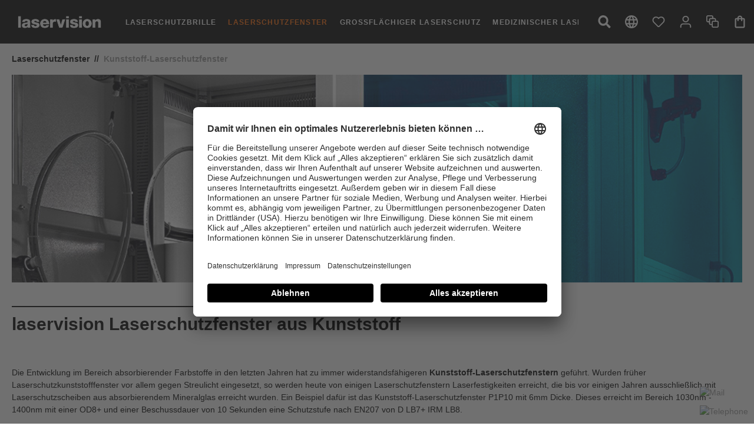

--- FILE ---
content_type: text/html; charset=UTF-8
request_url: https://www.uvex-laservision.de/laserschutzfenster/kunststoff-laserschutzfenster/
body_size: 40859
content:
<!DOCTYPE html>
<html lang="de-DE"
      itemscope="itemscope"
      itemtype="https://schema.org/WebPage">



        
                            
    <head>
                                    <meta charset="utf-8">
            
                            <meta name="viewport"
                      content="width=device-width, initial-scale=1, shrink-to-fit=no">
            
                            <meta name="author"
                      content="">
                <meta name="robots"
                      content="index,follow">
                <meta name="revisit-after"
                      content="15 days">
                <meta name="keywords"
                      content="">
                <meta name="description"
                      content="CE-markierte (EN207) Kunststoff-Laserschutzfenster für unterschiedliche Laser und Applikationen bis zu einer Größe von 2x3m. Bei laservision kaufen!">
            
                        <meta property="og:type"
              content="product"/>
        <meta property="og:site_name"
              content="uvex laservision"/>
        <meta property="og:title"
              content="Kunststoff-Laserschutzfenster"/>
        <meta property="og:description"
              content="CE-markierte (EN207) Kunststoff-Laserschutzfenster für unterschiedliche Laser und Applikationen bis zu einer Größe von 2x3m. Bei laservision kaufen!"/>

                    <meta property="og:image"
                  content="https://d6c6brjz4l5ms.cloudfront.net/media/e1/6f/e9/1664274066/Teaser-Kunststofffenster-2.jpg?ts=1742899269"/>
        
        <meta name="twitter:card"
              content="product"/>
        <meta name="twitter:site"
              content="uvex laservision"/>
        <meta name="twitter:title"
              content="Kunststoff-Laserschutzfenster"/>
        <meta name="twitter:description"
              content="CE-markierte (EN207) Kunststoff-Laserschutzfenster für unterschiedliche Laser und Applikationen bis zu einer Größe von 2x3m. Bei laservision kaufen!"/>
                    <meta name="twitter:image"
                  content="https://d6c6brjz4l5ms.cloudfront.net/media/e1/6f/e9/1664274066/Teaser-Kunststofffenster-2.jpg?ts=1742899269"/>
            
    <meta name="google-site-verification" content="dOvcojrR7-LEw6ZRaX7XaNBnnaUw9eyNjiaouMkw8ts" />

                            <meta itemprop="copyrightHolder"
                      content="uvex laservision">
                <meta itemprop="copyrightYear"
                      content="">
                <meta itemprop="isFamilyFriendly"
                      content="false">
                <meta itemprop="image"
                      content="https://d6c6brjz4l5ms.cloudfront.net/media/62/46/d1/1666858077/laservision_logo.png?ts=1666858077">
            
                                            <meta name="theme-color"
                      content="#ffffff">
                            
                                                
                    <link rel="icon" href="https://d6c6brjz4l5ms.cloudfront.net/media/1f/06/91/1664274148/favicon.ico?ts=1664274148">
        
                            
                                    <link rel="canonical" href="https://www.uvex-laservision.de/laserschutzfenster/kunststoff-laserschutzfenster/">
                    
                    <title itemprop="name">laservision Kunststoff- Laserschutzfenster</title>
        
                                                                        <link rel="stylesheet"
                      href="https://www.uvex-laservision.de/theme/b897af5f080721af76c125fdd1283c01/css/all.css?1768321456">
                                    
                        <script>
            window.dataLayer = window.dataLayer || [];

            window.addEventListener('ucEvent', (event) => {
                if (event.detail['Google Tag Manager']) {
                    googleTagManager();
                }
            });

            function googleTagManager() {
                (function (w, d, s, l, i) {
                    w[l] = w[l] || [];
                    w[l].push({
                        'gtm.start':
                            new Date().getTime(), event: 'gtm.js'
                    });
                    var f = d.getElementsByTagName(s)[0],
                        j = d.createElement(s), dl = l != 'dataLayer' ? '&l=' + l : '';
                    j.async = true;
                    j.src =
                        'https://www.googletagmanager.com/gtm.js?id=' + i + dl;
                    f.parentNode.insertBefore(j, f);
                })(window, document, 'script', 'dataLayer', 'GTM-KWW9X5D');
            }
        </script>
    
                    
    <script>
        window.features = {"V6_5_0_0":true,"v6.5.0.0":true,"V6_6_0_0":true,"v6.6.0.0":true,"V6_7_0_0":false,"v6.7.0.0":false,"V6_8_0_0":false,"v6.8.0.0":false,"ADDRESS_SELECTION_REWORK":false,"address.selection.rework":false,"DISABLE_VUE_COMPAT":false,"disable.vue.compat":false,"ACCESSIBILITY_TWEAKS":false,"accessibility.tweaks":false,"ADMIN_VITE":false,"admin.vite":false,"TELEMETRY_METRICS":false,"telemetry.metrics":false,"PERFORMANCE_TWEAKS":false,"performance.tweaks":false,"CACHE_REWORK":false,"cache.rework":false};
    </script>
        

            <script>
                        const nlxUserCentricsButtonText = 'Datenschutzeinstellungen ändern'

            window.videoProviderConsentConfiguration = {
                "icon-size": "4",
                "thumbnail-proxy": "/thumbnailproxy?provider=<<provider>>&videoId=<<videoId>>",
                "text": `Mit Klick stimmst du der <a target="_blank" href="https://lavi-sw6.uvex-staging.com/sonstiges/datenschutzerklaerung/">Datenschutzbestimmung</a> zu.`,
                "text-orientation": 'column',
                "text-align": 'center',
            };
        </script>

        <script id="usercentrics-cmp"
                            data-version="preview"
            
                            data-settings-id="mm64pEuD_cxqnX"
                src="https://app.usercentrics.eu/browser-ui/latest/loader.js"
                async>
        </script>
    

    <link rel="stylesheet" href="/bundles/uvexlaservisiontheme/libs/font-awesome/css/font-awesome.min.css">
    <link rel="preload" href="https://t.uvex.de/fonts/t/1.css?apiType=js&projectid=69c99880-8e76-4e43-986b-8b9a53ebf2ed" as="style" onload="this.onload=null;this.rel='stylesheet'" fetchpriority="low">
    <noscript><img src="https://t.uvex.de/fonts/t/1.css?apiType=js&projectid=69c99880-8e76-4e43-986b-8b9a53ebf2ed" fetchpriority="low" height="1" width="1" style="display:none" /></noscript>

                                            
            <script>
            window.dataLayer = window.dataLayer || [];
            function gtag() { dataLayer.push(arguments); }

            (() => {
                const analyticsStorageEnabled = document.cookie.split(';').some((item) => item.trim().includes('google-analytics-enabled=1'));
                const adsEnabled = document.cookie.split(';').some((item) => item.trim().includes('google-ads-enabled=1'));

                // Always set a default consent for consent mode v2
                gtag('consent', 'default', {
                    'ad_user_data': adsEnabled ? 'granted' : 'denied',
                    'ad_storage': adsEnabled ? 'granted' : 'denied',
                    'ad_personalization': adsEnabled ? 'granted' : 'denied',
                    'analytics_storage': analyticsStorageEnabled ? 'granted' : 'denied'
                });
            })();
        </script>
            
                            
            
                
        
                                <script>
                window.activeNavigationId = '43384207a4bc4e0ca881abf4bda40f05';
                window.router = {
                    'frontend.cart.offcanvas': '/checkout/offcanvas',
                    'frontend.cookie.offcanvas': '/cookie/offcanvas',
                    'frontend.checkout.finish.page': '/checkout/finish',
                    'frontend.checkout.info': '/widgets/checkout/info',
                    'frontend.menu.offcanvas': '/widgets/menu/offcanvas',
                    'frontend.cms.page': '/widgets/cms',
                    'frontend.cms.navigation.page': '/widgets/cms/navigation',
                    'frontend.account.addressbook': '/widgets/account/address-book',
                    'frontend.country.country-data': '/country/country-state-data',
                    'frontend.app-system.generate-token': '/app-system/Placeholder/generate-token',
                    };
                window.salesChannelId = '90f4224198734189af7b760321e737b0';
            </script>
        
                                <script>
                
                window.breakpoints = {"xs":0,"sm":576,"md":768,"lg":992,"xl":1200,"xxl":1400};
            </script>
        
                                    <script>
                    window.customerLoggedInState = 0;

                    window.wishlistEnabled = 1;
                </script>
                    
                        
                            <script>
                window.themeAssetsPublicPath = 'https://www.uvex-laservision.de/theme/8cb38d87a01d49e3807f909437b280cd/assets/';
            </script>
        
                        
    <script>
        window.validationMessages = {"required":"Die Eingabe darf nicht leer sein.","email":"Ung\u00fcltige E-Mail-Adresse. Die E-Mail ben\u00f6tigt das Format \"nutzer@beispiel.de\".","confirmation":"Ihre Eingaben sind nicht identisch.","minLength":"Die Eingabe ist zu kurz."};
    </script>
        
                                                        <script>
                        window.themeJsPublicPath = 'https://www.uvex-laservision.de/theme/b897af5f080721af76c125fdd1283c01/js/';
                    </script>
                                            <script type="text/javascript" src="https://www.uvex-laservision.de/theme/b897af5f080721af76c125fdd1283c01/js/storefront/storefront.js?1768321456" defer></script>
                                            <script type="text/javascript" src="https://www.uvex-laservision.de/theme/b897af5f080721af76c125fdd1283c01/js/uvex-shop-customization/uvex-shop-customization.js?1768321456" defer></script>
                                            <script type="text/javascript" src="https://www.uvex-laservision.de/theme/b897af5f080721af76c125fdd1283c01/js/uvex-protection-levels/uvex-protection-levels.js?1768321456" defer></script>
                                            <script type="text/javascript" src="https://www.uvex-laservision.de/theme/b897af5f080721af76c125fdd1283c01/js/uvex-product-compare/uvex-product-compare.js?1768321456" defer></script>
                                            <script type="text/javascript" src="https://www.uvex-laservision.de/theme/b897af5f080721af76c125fdd1283c01/js/dvsn-ticket-system/dvsn-ticket-system.js?1768321456" defer></script>
                                            <script type="text/javascript" src="https://www.uvex-laservision.de/theme/b897af5f080721af76c125fdd1283c01/js/acris-product-tab-c-s/acris-product-tab-c-s.js?1768321456" defer></script>
                                            <script type="text/javascript" src="https://www.uvex-laservision.de/theme/b897af5f080721af76c125fdd1283c01/js/acris-cms-c-s/acris-cms-c-s.js?1768321456" defer></script>
                                            <script type="text/javascript" src="https://www.uvex-laservision.de/theme/b897af5f080721af76c125fdd1283c01/js/acris-search-c-s/acris-search-c-s.js?1768321456" defer></script>
                                            <script type="text/javascript" src="https://www.uvex-laservision.de/theme/b897af5f080721af76c125fdd1283c01/js/neti-next-access-manager/neti-next-access-manager.js?1768321456" defer></script>
                                            <script type="text/javascript" src="https://www.uvex-laservision.de/theme/b897af5f080721af76c125fdd1283c01/js/nlx-user-centrics-integration/nlx-user-centrics-integration.js?1768321456" defer></script>
                                            <script type="text/javascript" src="https://www.uvex-laservision.de/theme/b897af5f080721af76c125fdd1283c01/js/uvex-laservision-theme/uvex-laservision-theme.js?1768321456" defer></script>
                                                            </head>


        <style>
                                                        
                                                                
                                                                                                                                                                                                                                                                
                                                        
                    </style>

    <body class="is-ctl-navigation is-act-index">

            
                
    
    
            <div id="page-top" class="skip-to-content bg-primary-subtle text-primary-emphasis overflow-hidden" tabindex="-1">
            <div class="container skip-to-content-container d-flex justify-content-center visually-hidden-focusable">
                                                                                        <a href="#content-main" class="skip-to-content-link d-inline-flex text-decoration-underline m-1 p-2 fw-bold gap-2">
                                Zum Hauptinhalt springen
                            </a>
                                            
                                                                        <a href="#header-main-search-input" class="skip-to-content-link d-inline-flex text-decoration-underline m-1 p-2 fw-bold gap-2 d-none d-sm-block">
                                Zur Suche springen
                            </a>
                                            
                                                                        <a href="#main-navigation-menu" class="skip-to-content-link d-inline-flex text-decoration-underline m-1 p-2 fw-bold gap-2 d-none d-lg-block">
                                Zur Hauptnavigation springen
                            </a>
                                                                        </div>
        </div>
        
                        <noscript class="noscript-main">
                
    <div role="alert"
         aria-live="polite"
                  class="alert alert-info alert-has-icon">
                                <i class="fa fa-info px-5" aria-hidden="true"></i>
            
                    <div class="alert-content-container">
                                                    
                                                        <div class="alert-content">                                                    Um unseren Shop in vollem Umfang nutzen zu können, empfehlen wir Ihnen Javascript in Ihrem Browser zu aktivieren.
                                                                </div>                
                                                                </div>
            </div>
            </noscript>
        
                                    <header class="header-main">
                    <div data-flyout-menu="true">
                                        <div class="container">
                                <script>
      ccRoutes = {
        "frontend.cc.recently.visited": '/cc-recently-visited'
      };
    </script>

                    
    <div class="top-bar d-none d-lg-block">
                                                    <nav class="top-bar-nav"
                     aria-label="Shop-Einstellungen">
                                            
                
            <div class="top-bar-nav-item top-bar-language">
                            <form method="post"
                      action="/checkout/language"
                      class="language-form"
                      data-form-auto-submit="true">
                                        </form>
                    </div>
                        
                                            
                                        </nav>
                        </div>
    
        <div class="row align-items-center header-row">

                    <div class="col-12 col-lg-auto col-xl-auto header-logo-col">
                    <div class="header-logo-main text-center">
                    <a class="header-logo-main-link"
               href="/"
               title="Zur Startseite gehen">
                                    <picture class="header-logo-picture d-block m-auto">
                                                                            
                                                                            
                                                                                    <img src="https://d6c6brjz4l5ms.cloudfront.net/media/62/46/d1/1666858077/laservision_logo.png?ts=1666858077"
                                     alt="Zur Startseite gehen"
                                     class="img-fluid header-logo-main-img">
                                                                        </picture>
                            </a>
            </div>
            </div>
        
                    <div class="header-menu-button col-4 col-sm-auto d-xl-none order-0 pl-2">
                                    <button class="btn nav-main-toggle-btn header-actions-btn"
                            type="button"
                            data-off-canvas-menu="true"
                            aria-label="Menü">
                                                                
                            
        <span class="icon icon-stack">
            <svg xmlns="http://www.w3.org/2000/svg" viewBox="0 0 40 22">
  <path fill-rule="evenodd" d="M0 0h40v2H0V0Zm0 10h40v2H0v-2Zm0 10h40v2H0v-2Z"/>
</svg>

        </span>
                                                </button>
                            </div>
        
                    
    <div class="main-navigation categories-header-scroll"
         id="mainNavigation">

        
    <div class="collapse"
         id="searchCollapse">
        <div class="header-search my-2 m-sm-auto">
                            <form action="/search"
                      method="get"
                      data-search-widget="true"
                      data-search-widget-options="{&quot;searchWidgetMinChars&quot;:3}"
                      data-url="/suggest?search="
                      class="header-search-form">
                                            <div class="input-group">
                                                            <input
                                    type="search"
                                    id="header-main-search-input"
                                    name="search"
                                    class="form-control header-search-input"
                                    autocomplete="off"
                                    autocapitalize="off"
                                    placeholder="Suchbegriff eingeben ..."
                                    aria-label="Suchbegriff eingeben ..."
                                    role="combobox"
                                    aria-autocomplete="list"
                                    aria-controls="search-suggest-listbox"
                                    aria-expanded="false"
                                    aria-describedby="search-suggest-result-info"
                                    value="">
                            
                                                            <button type="submit"
                                        class="btn header-search-btn"
                                        aria-label="Suchen">
                                    <span class="header-search-icon">
                                                    
                            
        <span class="icon icon-search">
            <svg xmlns="http://www.w3.org/2000/svg" viewBox="0 0 24 25">
  <path fill-rule="evenodd" d="m23.6736 21.4906-4.67377-4.83988c-.21096-.21845-.49691-.33981-.79694-.33981h-.76411c1.29384-1.71362 2.06265-3.86899 2.06265-6.21368C19.50143 4.51948 15.13705 0 9.7507 0 4.36438 0 0 4.51948 0 10.09723s4.36438 10.09723 9.75071 10.09723c2.26423 0 4.34563-.79613 6.00044-2.13596v.79128c0 .31068.1172.6068.32815.82525l4.67378 4.83987c.44066.45632 1.15321.45632 1.58918 0l1.32666-1.3738c.44066-.45632.44066-1.1942.00469-1.6505ZM9.75072 16.3109c-3.3143 0-6.00044-2.77673-6.00044-6.21367 0-3.43209 2.68145-6.21368 6.00044-6.21368 3.3143 0 6.00044 2.77674 6.00044 6.21368 0 3.43208-2.68144 6.21368-6.00044 6.21368Z"/>
</svg>

        </span>
                                        </span>
                                </button>
                            
                                                            <button class="btn header-close-btn js-search-close-btn d-none"
                                        type="button"
                                        aria-label="Die Dropdown-Suche schließen">
                                    <span class="header-close-icon">
                                                    
                            
        <span class="icon icon-x">
            <svg xmlns="http://www.w3.org/2000/svg" viewBox="0 0 30 30">
  <path fill-rule="evenodd" d="m28.43503 0 1.41421 1.41421L16.41376 14.849l13.43548 13.43527-1.41421 1.41422L14.99976 16.263 1.56497 29.69849.15076 28.28427l13.435-13.43527L.15076 1.41421 1.56497 0l13.43479 13.435z"/>
</svg>

        </span>
                                        </span>
                                </button>
                                                    </div>
                                    </form>
                    </div>
    </div>

                    <a class="js--menu-scroller--arrow left-arrow" id="js--category-left-scroll" style="display:none;">
                <i class="fa fa-chevron-left"></i>
            </a>
            <div class="container">
                                    <nav class="nav main-navigation-menu"
                         itemscope="itemscope"
                         itemtype="http://schema.org/SiteNavigationElement"
                         id="category-navigation-header-container">
                        
                                                                                    <a class="nav-link main-navigation-link home-link"
                                   href="/"
                                   itemprop="url"
                                   title="Home">
                                    <div class="main-navigation-link-text">
                                        <span itemprop="name">Home</span>
                                    </div>
                                </a>
                                                    
                                                                                                                
                                                                                            
                                                                
                                                                                                            <a class="nav-link main-navigation-link"
                                           href="https://www.uvex-laservision.de/laserschutzbrille/"
                                           itemprop="url"
                                           data-flyout-menu-trigger="bbbe8127f67d4446ad15c7fd9f5db15f"                                                                                           title="Laserschutzbrille">
                                            <div class="main-navigation-link-text">
                                                <span itemprop="name">Laserschutzbrille</span>
                                            </div>
                                        </a>
                                                                                                                                                                
                                                                
                                                                                                            <a class="nav-link main-navigation-link active"
                                           href="https://www.uvex-laservision.de/laserschutzfenster/"
                                           itemprop="url"
                                           data-flyout-menu-trigger="5c0e3eb7be2b4002baa04284e1eef4cc"                                                                                           title="Laserschutzfenster">
                                            <div class="main-navigation-link-text">
                                                <span itemprop="name">Laserschutzfenster</span>
                                            </div>
                                        </a>
                                                                                                                                                                
                                                                
                                                                                                            <a class="nav-link main-navigation-link"
                                           href="https://www.uvex-laservision.de/grossflaechiger-laserschutz/"
                                           itemprop="url"
                                           data-flyout-menu-trigger="09bfbdd0ea4b4f2bb8a3552db2890bf4"                                                                                           title="Großflächiger Laserschutz">
                                            <div class="main-navigation-link-text">
                                                <span itemprop="name">Großflächiger Laserschutz</span>
                                            </div>
                                        </a>
                                                                                                                                                                
                                                                
                                                                                                            <a class="nav-link main-navigation-link"
                                           href="https://www.uvex-laservision.de/medizinischer-laserschutz/"
                                           itemprop="url"
                                           data-flyout-menu-trigger="dea888bb747e4d6d8a2dd05c3b7abb88"                                                                                           title="Medizinischer Laserschutz">
                                            <div class="main-navigation-link-text">
                                                <span itemprop="name">Medizinischer Laserschutz</span>
                                            </div>
                                        </a>
                                                                                                                                            </nav>
                            </div>
            <a class="js--menu-scroller--arrow right-arrow" id="js--category-right-scroll" style="display: none;">
                <i class="fa fa-chevron-right"></i>
            </a>
            </div>
        
                    <div class="header-actions-col pr-2">
                <div class="row no-gutters">

                                            <div class="col-auto d-none d-xl-block">
                            <div class="search-toggle">
                                <button
                                        class="btn header-actions-btn search-toggle-btn js-search-toggle-btn collapsed"
                                        type="button"
                                        data-bs-toggle="collapse"
                                        data-bs-target="#searchCollapse"
                                        aria-expanded="false"
                                        aria-controls="searchCollapse"
                                        aria-label="Suchen">
                                                
                            
        <span class="icon icon-search">
            <svg xmlns="http://www.w3.org/2000/svg" viewBox="0 0 24 25">
  <path fill-rule="evenodd" d="m23.6736 21.4906-4.67377-4.83988c-.21096-.21845-.49691-.33981-.79694-.33981h-.76411c1.29384-1.71362 2.06265-3.86899 2.06265-6.21368C19.50143 4.51948 15.13705 0 9.7507 0 4.36438 0 0 4.51948 0 10.09723s4.36438 10.09723 9.75071 10.09723c2.26423 0 4.34563-.79613 6.00044-2.13596v.79128c0 .31068.1172.6068.32815.82525l4.67378 4.83987c.44066.45632 1.15321.45632 1.58918 0l1.32666-1.3738c.44066-.45632.44066-1.1942.00469-1.6505ZM9.75072 16.3109c-3.3143 0-6.00044-2.77673-6.00044-6.21367 0-3.43209 2.68145-6.21368 6.00044-6.21368 3.3143 0 6.00044 2.77674 6.00044 6.21368 0 3.43208-2.68144 6.21368-6.00044 6.21368Z"/>
</svg>

        </span>
                                    </button>
                            </div>
                        </div>
                    
                                                        <div class="col-auto language-switch">
                            <form method="post"
                      action="/checkout/language"
                      class="language-form"
                      data-form-auto-submit="true">

                                            <div class="languages-menu dropdown ">
                            <button
                                class="btn header-actions-btn header-language-switch-btn dropdown-toggle "
                                type="button"
                                id="languagesDropdown"
                                data-bs-toggle="dropdown"
                                aria-haspopup="true"
                                aria-expanded="false">
                                            
                            
        <span class="icon icon-globe">
            <svg xmlns="http://www.w3.org/2000/svg" viewBox="0 0 27 27">
  <path d="M13.4865 0C6.0345 0 0 6.048 0 13.5S6.0345 27 13.4865 27C20.952 27 27 20.952 27 13.5S20.952 0 13.4865 0Zm9.3555 8.1h-3.9825c-.432-1.6875-1.053-3.3075-1.863-4.806 2.484.8505 4.5495 2.5785 5.8455 4.806ZM13.5 2.754c1.1205 1.62 1.998 3.4155 2.5785 5.346h-5.157c.5805-1.9305 1.458-3.726 2.5785-5.346ZM3.051 16.2c-.216-.864-.351-1.7685-.351-2.7 0-.9315.135-1.836.351-2.7h4.563c-.108.891-.189 1.782-.189 2.7 0 .918.081 1.809.189 2.7H3.051Zm1.107 2.7h3.9825c.432 1.6875 1.053 3.3075 1.863 4.806-2.484-.8505-4.5495-2.565-5.8455-4.806ZM8.1405 8.1H4.158c1.296-2.241 3.3615-3.9555 5.8455-4.806-.81 1.4985-1.431 3.1185-1.863 4.806ZM13.5 24.246c-1.1205-1.62-1.998-3.4155-2.5785-5.346h5.157c-.5805 1.9305-1.458 3.726-2.5785 5.346Zm3.159-8.046h-6.318c-.1215-.891-.216-1.782-.216-2.7 0-.918.0945-1.8225.216-2.7h6.318c.1215.8775.216 1.782.216 2.7 0 .918-.0945 1.809-.216 2.7Zm.3375 7.506c.81-1.4985 1.431-3.1185 1.863-4.806h3.9825c-1.296 2.2275-3.3615 3.9555-5.8455 4.806ZM19.386 16.2c.108-.891.189-1.782.189-2.7 0-.918-.081-1.809-.189-2.7h4.563c.216.864.351 1.7685.351 2.7 0 .9315-.135 1.836-.351 2.7h-4.563Z"/>
</svg>

        </span>
                                                                </button>

                            

                                                            <div class="dropdown-menu language-switch-dropdown-menu dropdown-menu-right"
                                     aria-labelledby="languagesDropdown">
                                                                            <div class="dropdown-item d-flex"
                                             title="">

                                                                                            <label class="top-bar-list-label active-language"
                                                       for="2fbb5fe2e29a4d70aa5854ce7ce3e20b">
                                                    <input id="2fbb5fe2e29a4d70aa5854ce7ce3e20b"
                                                           value="2fbb5fe2e29a4d70aa5854ce7ce3e20b"
                                                           name="languageId"
                                                           type="radio"
                                                           hidden
                                                    >
                                                    Deutsch
                                                </label>
                                                                                    </div>
                                                                            <div class="dropdown-item d-flex"
                                             title="">

                                                                                            <label class="top-bar-list-label "
                                                       for="c8f55e8303ce465a8231ad98331e525b">
                                                    <input id="c8f55e8303ce465a8231ad98331e525b"
                                                           value="c8f55e8303ce465a8231ad98331e525b"
                                                           name="languageId"
                                                           type="radio"
                                                           hidden
                                                    >
                                                    English
                                                </label>
                                                                                    </div>
                                                                    </div>
                                                    </div>

                        <input name="redirectTo" type="hidden" value="frontend.navigation.page"/>

                                                    <input name="redirectParameters[_httpCache]" type="hidden" value="1">
                                                    <input name="redirectParameters[navigationId]" type="hidden" value="43384207a4bc4e0ca881abf4bda40f05">
                                                            </form>
                    </div>
                        
                                                                        <div class="col-auto">
                                <div class="header-wishlist">
                                    <a class="btn header-wishlist-btn header-actions-btn"
                                       href="/wishlist"
                                       title="Merkzettel"
                                       aria-label="Merkzettel">
                                            
            <span class="header-wishlist-icon">
                                <span class="icon icon-heart">
                                        <svg xmlns="http://www.w3.org/2000/svg" xmlns:xlink="http://www.w3.org/1999/xlink" width="24" height="24" viewBox="0 0 24 24"><defs><path d="M20.0139 12.2998c1.8224-1.8224 1.8224-4.7772 0-6.5996-1.8225-1.8225-4.7772-1.8225-6.5997 0L12 7.1144l-1.4142-1.4142c-1.8225-1.8225-4.7772-1.8225-6.5997 0-1.8224 1.8224-1.8224 4.7772 0 6.5996l7.519 7.519a.7.7 0 0 0 .9899 0l7.5189-7.519zm1.4142 1.4142-7.519 7.519c-1.0543 1.0544-2.7639 1.0544-3.8183 0L2.572 13.714c-2.6035-2.6035-2.6035-6.8245 0-9.428 2.6035-2.6035 6.8246-2.6035 9.4281 0 2.6035-2.6035 6.8246-2.6035 9.428 0 2.6036 2.6035 2.6036 6.8245 0 9.428z" id="icons-default-heart" /></defs><use xlink:href="#icons-default-heart" fill="#758CA3" fill-rule="evenodd" /></svg>
                    </span>
    
            </span>
    
    
    
    <span class="badge badge-primary bg-primary header-wishlist-badge"
          id="wishlist-basket"
          data-wishlist-storage="true"
          data-wishlist-storage-options="{&quot;listPath&quot;:&quot;\/wishlist\/list&quot;,&quot;mergePath&quot;:&quot;\/wishlist\/merge&quot;,&quot;pageletPath&quot;:&quot;\/wishlist\/merge\/pagelet&quot;}"
          data-wishlist-widget="true"
          data-wishlist-widget-options="{&quot;showCounter&quot;:true}"
    ></span>
                                    </a>
                                </div>
                            </div>
                                            
                                                                             <div class="col-auto">
                                <div class="account-menu">
                                        <div class="dropdown">
                    <button class="btn account-menu-btn header-actions-btn"
                    type="button"
                    id="accountWidget"
                    data-account-menu="true"
                    data-bs-toggle="dropdown"
                    aria-haspopup="true"
                    aria-expanded="false"
                    aria-label="Ihr Konto"
                    title="Ihr Konto">
                                    <span class="icon icon-avatar">
                                        <svg xmlns="http://www.w3.org/2000/svg" xmlns:xlink="http://www.w3.org/1999/xlink" width="24" height="24" viewBox="0 0 24 24"><defs><path d="M12 3C9.7909 3 8 4.7909 8 7c0 2.2091 1.7909 4 4 4 2.2091 0 4-1.7909 4-4 0-2.2091-1.7909-4-4-4zm0-2c3.3137 0 6 2.6863 6 6s-2.6863 6-6 6-6-2.6863-6-6 2.6863-6 6-6zM4 22.099c0 .5523-.4477 1-1 1s-1-.4477-1-1V20c0-2.7614 2.2386-5 5-5h10.0007c2.7614 0 5 2.2386 5 5v2.099c0 .5523-.4477 1-1 1s-1-.4477-1-1V20c0-1.6569-1.3431-3-3-3H7c-1.6569 0-3 1.3431-3 3v2.099z" id="icons-default-avatar" /></defs><use xlink:href="#icons-default-avatar" fill="#758CA3" fill-rule="evenodd" /></svg>
                    </span>
    
                </button>
        
                    <div class="dropdown-menu dropdown-menu-end account-menu-dropdown js-account-menu-dropdown"
                 aria-labelledby="accountWidget">
                

        
            <div class="offcanvas-header">
                            <button class="btn btn-secondary offcanvas-close js-offcanvas-close">
                                                        
                            
        <span class="icon icon-x icon-sm">
            <svg xmlns="http://www.w3.org/2000/svg" viewBox="0 0 30 30">
  <path fill-rule="evenodd" d="m28.43503 0 1.41421 1.41421L16.41376 14.849l13.43548 13.43527-1.41421 1.41422L14.99976 16.263 1.56497 29.69849.15076 28.28427l13.435-13.43527L.15076 1.41421 1.56497 0l13.43479 13.435z"/>
</svg>

        </span>
                        
                            <div class="header-logo-main text-center">
                    <a class="header-logo-main-link"
               href="/"
               title="Zur Startseite gehen">
                                    <picture class="header-logo-picture d-block m-auto">
                                                                            
                                                                            
                                                                                    <img src="https://d6c6brjz4l5ms.cloudfront.net/media/62/46/d1/1666858077/laservision_logo.png?ts=1666858077"
                                     alt="Zur Startseite gehen"
                                     class="img-fluid header-logo-main-img">
                                                                        </picture>
                            </a>
            </div>
                </button>
                    </div>
    
            <div class="offcanvas-body">
                <div class="account-menu">
                                    <div class="dropdown-header account-menu-header">
                    Ihr Konto
                </div>
                    
                                    <div class="account-menu-login">
                                            <a href="/account/login"
                           title="Anmelden"
                           class="btn btn-primary account-menu-login-button">
                            Anmelden
                        </a>
                    
                                            <div class="account-menu-register">
                            oder
                            <a href="/account/login"
                               title="Registrieren">
                                registrieren
                            </a>
                        </div>
                                    </div>
                    
                    <div class="account-menu-links">
                    <div class="header-account-menu">
        <div class="card account-menu-inner">
                                        
                                                <nav class="list-group list-group-flush account-aside-list-group">
                                                                                        <a href="/account"
                                   title="Übersicht"
                                   class="list-group-item list-group-item-action account-aside-item"
                                   >
                                    Übersicht
                                </a>
                            
                                                            <a href="/account/profile"
                                   title="Persönliches Profil"
                                   class="list-group-item list-group-item-action account-aside-item"
                                   >
                                    Persönliches Profil
                                </a>
                            
                                                            <a href="/account/address"
                                   title="Adressen"
                                   class="list-group-item list-group-item-action account-aside-item"
                                   >
                                    Adressen
                                </a>
                            
                                                                                                                                    <a href="/account/payment"
                                   title="Zahlungsarten"
                                   class="list-group-item list-group-item-action account-aside-item"
                                   >
                                    Zahlungsarten
                                </a>
                                                            
    
                                                            <a href="/account/order"
                                   title="Bestellungen"
                                   class="list-group-item list-group-item-action account-aside-item"
                                   >
                                    Bestellungen
                                </a>
                                                    

            <a href="/dvsn/ticket-system/list"
           title="Support"
           class="list-group-item list-group-item-action account-aside-item">
            Support
        </a>
    

                <a href="/RMAKontaktformular"
           title="RMA / Rücksendungen"
           class="list-group-item list-group-item-action account-aside-item">
            RMA / Rücksendungen
        </a>
                        </nav>
                            
                                                </div>
    </div>
            </div>
            </div>
        </div>
                </div>
            </div>
                                </div>
                            </div>
                        
                    
     <div class="col-auto">
         <div class="compare-menu">
             <a
                     data-ajax-modal="true"
                     data-modal-class="compare-products--modal"
                     data-url="/compare-products"
                     class="btn header-actions-btn"
                     href="/compare-products"
                     title="Vergleichen"
                     aria-label="Vergleichen">
                                                          <span class="icon icon-bulk-edit">
                                        <svg xmlns="http://www.w3.org/2000/svg" xmlns:xlink="http://www.w3.org/1999/xlink" width="24" height="24" viewBox="0 0 24 24"><defs><path d="M10 18H8c-1.6569 0-3-1.3431-3-3v-2H3c-1.6569 0-3-1.3431-3-3V3c0-1.6569 1.3431-3 3-3h7c1.6569 0 3 1.3431 3 3v2h2c1.6569 0 3 1.3431 3 3v2h2c1.6569 0 3 1.3431 3 3v7c0 1.6569-1.3431 3-3 3h-7c-1.6569 0-3-1.3431-3-3v-2zm0-2v-3c0-1.6569 1.3431-3 3-3h3V8c0-.5523-.4477-1-1-1H8c-.5523 0-1 .4477-1 1v7c0 .5523.4477 1 1 1h2zm-5-5V8c0-1.6569 1.3431-3 3-3h3V3c0-.5523-.4477-1-1-1H3c-.5523 0-1 .4477-1 1v7c0 .5523.4477 1 1 1h2zm8 1c-.5523 0-1 .4477-1 1v7c0 .5523.4477 1 1 1h7c.5523 0 1-.4477 1-1v-7c0-.5523-.4477-1-1-1h-7z" id="icons-default-bulk-edit" /></defs><use xlink:href="#icons-default-bulk-edit" fill="#758CA3" fill-rule="evenodd" /></svg>
                    </span>
    
                                      <span class="badge badge-primary product-compare-badge js-compare-products--count cc-compare-placeholder"></span>
             </a>
         </div>
     </div>
 
                                                                                    <div class="col-auto">
                                <div
                                    class="header-cart"
                                    data-off-canvas-cart="true"
                                >
                                    <a
                                        class="btn header-cart-btn header-actions-btn"
                                        href="/checkout/cart"
                                        data-cart-widget="true"
                                        title="Warenkorb"
                                        aria-labelledby="cart-widget-aria-label"
                                        aria-haspopup="true"
                                    >
                                                    <span class="header-cart-icon">
                    
                            
        <span class="icon icon-bag">
            <svg xmlns="http://www.w3.org/2000/svg" viewBox="0 0 16 21">
  <path d="M8 .48528c2.21 0 4 1.79 4 4h2c1.1 0 2 .9 2 2v12c0 1.1-.9 2-2 2H2c-1.1 0-2-.9-2-2v-12c0-1.1.9-2 2-2h2c0-2.21 1.79-4 4-4Zm-4 6H2v12h12v-12h-2v2c0 .55-.45 1-1 1s-1-.45-1-1v-2H6v2c0 .55-.45 1-1 1s-1-.45-1-1v-2Zm4-4c-1.1 0-2 .9-2 2h4c0-1.1-.9-2-2-2Z"/>
</svg>

        </span>
        </span>
                                                </a>
                                </div>
                            </div>
                        
    
                                    </div>
            </div>
            </div>

                        </div>
                    

                                                                                                                                                                                                                                                                                                                                                                                                                                                        
                                                                        <div class="navigation-flyouts">
                                                                                                                                                                                                        <div class="navigation-flyout"
                                                     data-flyout-menu-id="bbbe8127f67d4446ad15c7fd9f5db15f">
                                                    <div class="container">
                                                                                                                            
            <div class="row navigation-flyout-bar">
                            <div class="col">
                    <div class="navigation-flyout-category-link">
                                                                                    <a class="nav-link"
                                   href="https://www.uvex-laservision.de/laserschutzbrille/"
                                   itemprop="url"
                                   title="Laserschutzbrille">
                                                                            Zur Kategorie Laserschutzbrille
                                                            <span class="icon icon-arrow-right icon-primary">
                                        <svg xmlns="http://www.w3.org/2000/svg" xmlns:xlink="http://www.w3.org/1999/xlink" width="16" height="16" viewBox="0 0 16 16"><defs><path id="icons-solid-arrow-right" d="M6.7071 6.2929c-.3905-.3905-1.0237-.3905-1.4142 0-.3905.3905-.3905 1.0237 0 1.4142l3 3c.3905.3905 1.0237.3905 1.4142 0l3-3c.3905-.3905.3905-1.0237 0-1.4142-.3905-.3905-1.0237-.3905-1.4142 0L9 8.5858l-2.2929-2.293z" /></defs><use transform="rotate(-90 9 8.5)" xlink:href="#icons-solid-arrow-right" fill="#758CA3" fill-rule="evenodd" /></svg>
                    </span>
    
                                                                        </a>
                                                                        </div>
                </div>
            
                            <div class="col-auto">
                    <div class="navigation-flyout-close js-close-flyout-menu">
                                                                                                
                            
        <span class="icon icon-x">
            <svg xmlns="http://www.w3.org/2000/svg" viewBox="0 0 30 30">
  <path fill-rule="evenodd" d="m28.43503 0 1.41421 1.41421L16.41376 14.849l13.43548 13.43527-1.41421 1.41422L14.99976 16.263 1.56497 29.69849.15076 28.28427l13.435-13.43527L.15076 1.41421 1.56497 0l13.43479 13.435z"/>
</svg>

        </span>
                                                                            </div>
                </div>
                    </div>
    
            <div class="row navigation-flyout-content">
                            <div class="col">
                    <div class="navigation-flyout-categories">
                                                        
                    
    
    <div class="row navigation-flyout-categories is-level-0">
                                            
                            <div class="col-3 navigation-flyout-col">
                                                                        <a class="nav-item nav-link navigation-flyout-link is-level-0"
                               href="https://www.uvex-laservision.de/laserschutzbrille/laserschutzfilter/"
                               itemprop="url"
                                                              title="Laserschutzfilter">
                                <span itemprop="name">Laserschutzfilter</span>
                            </a>
                                            
                                                                            
        
    
    <div class="navigation-flyout-categories is-level-1">
                                            
                            <div class="navigation-flyout-col">
                                                                        <a class="nav-item nav-link navigation-flyout-link is-level-1"
                               href="https://www.uvex-laservision.de/laserschutzbrille/laserschutzfilter/glasfilter/"
                               itemprop="url"
                                                              title="Glasfilter">
                                <span itemprop="name">Glasfilter</span>
                            </a>
                                            
                                                                            
        
    
    <div class="navigation-flyout-categories is-level-2">
                                            
                            <div class="navigation-flyout-col">
                                                                        <a class="nav-item nav-link navigation-flyout-link is-level-2"
                               href="https://www.uvex-laservision.de/laserschutzbrille/laserschutzfilter/glasfilter/laserschutzfilter-t1b09/"
                               itemprop="url"
                                                              title="Laserschutzfilter T1B09">
                                <span itemprop="name">Laserschutzfilter T1B09</span>
                            </a>
                                            
                                                                            
        
    
    <div class="navigation-flyout-categories is-level-3">
            </div>
                                                            </div>
                                                        
                            <div class="navigation-flyout-col">
                                                                        <a class="nav-item nav-link navigation-flyout-link is-level-2"
                               href="https://www.uvex-laservision.de/laserschutzbrille/laserschutzfilter/glasfilter/laserschutzfilter-t1d01/"
                               itemprop="url"
                                                              title="Laserschutzfilter T1D01">
                                <span itemprop="name">Laserschutzfilter T1D01</span>
                            </a>
                                            
                                                                            
        
    
    <div class="navigation-flyout-categories is-level-3">
            </div>
                                                            </div>
                                                        
                            <div class="navigation-flyout-col">
                                                                        <a class="nav-item nav-link navigation-flyout-link is-level-2"
                               href="https://www.uvex-laservision.de/laserschutzbrille/laserschutzfilter/glasfilter/laserschutzfilter-t1e02/"
                               itemprop="url"
                                                              title="Laserschutzfilter T1E02">
                                <span itemprop="name">Laserschutzfilter T1E02</span>
                            </a>
                                            
                                                                            
        
    
    <div class="navigation-flyout-categories is-level-3">
            </div>
                                                            </div>
                                                        
                            <div class="navigation-flyout-col">
                                                                        <a class="nav-item nav-link navigation-flyout-link is-level-2"
                               href="https://www.uvex-laservision.de/laserschutzbrille/laserschutzfilter/glasfilter/laserschutzfilter-t1e03/"
                               itemprop="url"
                                                              title="Laserschutzfilter T1E03">
                                <span itemprop="name">Laserschutzfilter T1E03</span>
                            </a>
                                            
                                                                            
        
    
    <div class="navigation-flyout-categories is-level-3">
            </div>
                                                            </div>
                                                        
                            <div class="navigation-flyout-col">
                                                                        <a class="nav-item nav-link navigation-flyout-link is-level-2"
                               href="https://www.uvex-laservision.de/laserschutzbrille/laserschutzfilter/glasfilter/laserschutzfilter-t1k01/"
                               itemprop="url"
                                                              title="Laserschutzfilter T1K01">
                                <span itemprop="name">Laserschutzfilter T1K01</span>
                            </a>
                                            
                                                                            
        
    
    <div class="navigation-flyout-categories is-level-3">
            </div>
                                                            </div>
                                                        
                            <div class="navigation-flyout-col">
                                                                        <a class="nav-item nav-link navigation-flyout-link is-level-2"
                               href="https://www.uvex-laservision.de/laserschutzbrille/laserschutzfilter/glasfilter/laserschutzfilter-t1k02/"
                               itemprop="url"
                                                              title="Laserschutzfilter T1K02">
                                <span itemprop="name">Laserschutzfilter T1K02</span>
                            </a>
                                            
                                                                            
        
    
    <div class="navigation-flyout-categories is-level-3">
            </div>
                                                            </div>
                                                        
                            <div class="navigation-flyout-col">
                                                                        <a class="nav-item nav-link navigation-flyout-link is-level-2"
                               href="https://www.uvex-laservision.de/laserschutzbrille/laserschutzfilter/glasfilter/laserschutzfilter-t2k02/"
                               itemprop="url"
                                                              title="Laserschutzfilter T2K02">
                                <span itemprop="name">Laserschutzfilter T2K02</span>
                            </a>
                                            
                                                                            
        
    
    <div class="navigation-flyout-categories is-level-3">
            </div>
                                                            </div>
                                                        
                            <div class="navigation-flyout-col">
                                                                        <a class="nav-item nav-link navigation-flyout-link is-level-2"
                               href="https://www.uvex-laservision.de/laserschutzbrille/laserschutzfilter/glasfilter/laserschutzfilter-t1k03/"
                               itemprop="url"
                                                              title="Laserschutzfilter T1K03">
                                <span itemprop="name">Laserschutzfilter T1K03</span>
                            </a>
                                            
                                                                            
        
    
    <div class="navigation-flyout-categories is-level-3">
            </div>
                                                            </div>
                                                        
                            <div class="navigation-flyout-col">
                                                                        <a class="nav-item nav-link navigation-flyout-link is-level-2"
                               href="https://www.uvex-laservision.de/laserschutzbrille/laserschutzfilter/glasfilter/laserschutzfilter-t2k05/"
                               itemprop="url"
                                                              title="Laserschutzfilter T2K05">
                                <span itemprop="name">Laserschutzfilter T2K05</span>
                            </a>
                                            
                                                                            
        
    
    <div class="navigation-flyout-categories is-level-3">
            </div>
                                                            </div>
                                                        
                            <div class="navigation-flyout-col">
                                                                        <a class="nav-item nav-link navigation-flyout-link is-level-2"
                               href="https://www.uvex-laservision.de/laserschutzbrille/laserschutzfilter/glasfilter/laserschutzfilter-t1k06/"
                               itemprop="url"
                                                              title="Laserschutzfilter T1K06">
                                <span itemprop="name">Laserschutzfilter T1K06</span>
                            </a>
                                            
                                                                            
        
    
    <div class="navigation-flyout-categories is-level-3">
            </div>
                                                            </div>
                                                        
                            <div class="navigation-flyout-col">
                                                                        <a class="nav-item nav-link navigation-flyout-link is-level-2"
                               href="https://www.uvex-laservision.de/laserschutzbrille/laserschutzfilter/glasfilter/laserschutzfilter-t1k13/"
                               itemprop="url"
                                                              title="Laserschutzfilter T1K13">
                                <span itemprop="name">Laserschutzfilter T1K13</span>
                            </a>
                                            
                                                                            
        
    
    <div class="navigation-flyout-categories is-level-3">
            </div>
                                                            </div>
                                                        
                            <div class="navigation-flyout-col">
                                                                        <a class="nav-item nav-link navigation-flyout-link is-level-2"
                               href="https://www.uvex-laservision.de/laserschutzbrille/laserschutzfilter/glasfilter/laserschutzfilter-t1m01/"
                               itemprop="url"
                                                              title="Laserschutzfilter T1M01">
                                <span itemprop="name">Laserschutzfilter T1M01</span>
                            </a>
                                            
                                                                            
        
    
    <div class="navigation-flyout-categories is-level-3">
            </div>
                                                            </div>
                                                        
                            <div class="navigation-flyout-col">
                                                                        <a class="nav-item nav-link navigation-flyout-link is-level-2"
                               href="https://www.uvex-laservision.de/laserschutzbrille/laserschutzfilter/glasfilter/laserschutzfilter-t1p01/"
                               itemprop="url"
                                                              title="Laserschutzfilter T1P01">
                                <span itemprop="name">Laserschutzfilter T1P01</span>
                            </a>
                                            
                                                                            
        
    
    <div class="navigation-flyout-categories is-level-3">
            </div>
                                                            </div>
                                                        
                            <div class="navigation-flyout-col">
                                                                        <a class="nav-item nav-link navigation-flyout-link is-level-2"
                               href="https://www.uvex-laservision.de/laserschutzbrille/laserschutzfilter/glasfilter/laserschutzfilter-t1p02/"
                               itemprop="url"
                                                              title="Laserschutzfilter T1P02">
                                <span itemprop="name">Laserschutzfilter T1P02</span>
                            </a>
                                            
                                                                            
        
    
    <div class="navigation-flyout-categories is-level-3">
            </div>
                                                            </div>
                                                        
                            <div class="navigation-flyout-col">
                                                                        <a class="nav-item nav-link navigation-flyout-link is-level-2"
                               href="https://www.uvex-laservision.de/laserschutzbrille/laserschutzfilter/glasfilter/laserschutzfilter-t1p04/"
                               itemprop="url"
                                                              title="Laserschutzfilter T1P04">
                                <span itemprop="name">Laserschutzfilter T1P04</span>
                            </a>
                                            
                                                                            
        
    
    <div class="navigation-flyout-categories is-level-3">
            </div>
                                                            </div>
                                                        
                            <div class="navigation-flyout-col">
                                                                        <a class="nav-item nav-link navigation-flyout-link is-level-2"
                               href="https://www.uvex-laservision.de/laserschutzbrille/laserschutzfilter/glasfilter/laserschutzfilter-t1q01/"
                               itemprop="url"
                                                              title="Laserschutzfilter T1Q01">
                                <span itemprop="name">Laserschutzfilter T1Q01</span>
                            </a>
                                            
                                                                            
        
    
    <div class="navigation-flyout-categories is-level-3">
            </div>
                                                            </div>
                                                        
                            <div class="navigation-flyout-col">
                                                                        <a class="nav-item nav-link navigation-flyout-link is-level-2"
                               href="https://www.uvex-laservision.de/laserschutzbrille/laserschutzfilter/glasfilter/laserschutzfilter-t1q02/"
                               itemprop="url"
                                                              title="Laserschutzfilter T1Q02">
                                <span itemprop="name">Laserschutzfilter T1Q02</span>
                            </a>
                                            
                                                                            
        
    
    <div class="navigation-flyout-categories is-level-3">
            </div>
                                                            </div>
                                                        
                            <div class="navigation-flyout-col">
                                                                        <a class="nav-item nav-link navigation-flyout-link is-level-2"
                               href="https://www.uvex-laservision.de/laserschutzbrille/laserschutzfilter/glasfilter/laserschutzfilter-t2q04/"
                               itemprop="url"
                                                              title="Laserschutzfilter T2Q04">
                                <span itemprop="name">Laserschutzfilter T2Q04</span>
                            </a>
                                            
                                                                            
        
    
    <div class="navigation-flyout-categories is-level-3">
            </div>
                                                            </div>
                                                        
                            <div class="navigation-flyout-col">
                                                                        <a class="nav-item nav-link navigation-flyout-link is-level-2"
                               href="https://www.uvex-laservision.de/laserschutzbrille/laserschutzfilter/glasfilter/laserschutzfilter-t1q05/"
                               itemprop="url"
                                                              title="Laserschutzfilter T1Q05">
                                <span itemprop="name">Laserschutzfilter T1Q05</span>
                            </a>
                                            
                                                                            
        
    
    <div class="navigation-flyout-categories is-level-3">
            </div>
                                                            </div>
                                                        
                            <div class="navigation-flyout-col">
                                                                        <a class="nav-item nav-link navigation-flyout-link is-level-2"
                               href="https://www.uvex-laservision.de/laserschutzbrille/laserschutzfilter/glasfilter/laserschutzfilter-t1q06/"
                               itemprop="url"
                                                              title="Laserschutzfilter T1Q06">
                                <span itemprop="name">Laserschutzfilter T1Q06</span>
                            </a>
                                            
                                                                            
        
    
    <div class="navigation-flyout-categories is-level-3">
            </div>
                                                            </div>
                        </div>
                                                            </div>
                                                        
                            <div class="navigation-flyout-col">
                                                                        <a class="nav-item nav-link navigation-flyout-link is-level-1"
                               href="https://www.uvex-laservision.de/laserschutzbrille/laserschutzfilter/kunststofffilter/"
                               itemprop="url"
                                                              title="Kunststofffilter">
                                <span itemprop="name">Kunststofffilter</span>
                            </a>
                                            
                                                                            
        
    
    <div class="navigation-flyout-categories is-level-2">
                                            
                            <div class="navigation-flyout-col">
                                                                        <a class="nav-item nav-link navigation-flyout-link is-level-2"
                               href="https://www.uvex-laservision.de/laserschutzbrille/laserschutzfilter/kunststofffilter/laserschutzfilter-p1b06/"
                               itemprop="url"
                                                              title="Laserschutzfilter P1B06">
                                <span itemprop="name">Laserschutzfilter P1B06</span>
                            </a>
                                            
                                                                            
        
    
    <div class="navigation-flyout-categories is-level-3">
            </div>
                                                            </div>
                                                        
                            <div class="navigation-flyout-col">
                                                                        <a class="nav-item nav-link navigation-flyout-link is-level-2"
                               href="https://www.uvex-laservision.de/laserschutzbrille/laserschutzfilter/kunststofffilter/laserschutzfilter-p1c02/"
                               itemprop="url"
                                                              title="Laserschutzfilter P1C02">
                                <span itemprop="name">Laserschutzfilter P1C02</span>
                            </a>
                                            
                                                                            
        
    
    <div class="navigation-flyout-categories is-level-3">
            </div>
                                                            </div>
                                                        
                            <div class="navigation-flyout-col">
                                                                        <a class="nav-item nav-link navigation-flyout-link is-level-2"
                               href="https://www.uvex-laservision.de/laserschutzbrille/laserschutzfilter/kunststofffilter/laserschutzfilter-p1d01/"
                               itemprop="url"
                                                              title="Laserschutzfilter P1D01">
                                <span itemprop="name">Laserschutzfilter P1D01</span>
                            </a>
                                            
                                                                            
        
    
    <div class="navigation-flyout-categories is-level-3">
            </div>
                                                            </div>
                                                        
                            <div class="navigation-flyout-col">
                                                                        <a class="nav-item nav-link navigation-flyout-link is-level-2"
                               href="https://www.uvex-laservision.de/laserschutzbrille/laserschutzfilter/kunststofffilter/laserschutzfilter-p1d09/"
                               itemprop="url"
                                                              title="Laserschutzfilter P1D09">
                                <span itemprop="name">Laserschutzfilter P1D09</span>
                            </a>
                                            
                                                                            
        
    
    <div class="navigation-flyout-categories is-level-3">
            </div>
                                                            </div>
                                                        
                            <div class="navigation-flyout-col">
                                                                        <a class="nav-item nav-link navigation-flyout-link is-level-2"
                               href="https://www.uvex-laservision.de/laserschutzbrille/laserschutzfilter/kunststofffilter/laserschutzfilter-p1e01/"
                               itemprop="url"
                                                              title="Laserschutzfilter P1E01">
                                <span itemprop="name">Laserschutzfilter P1E01</span>
                            </a>
                                            
                                                                            
        
    
    <div class="navigation-flyout-categories is-level-3">
            </div>
                                                            </div>
                                                        
                            <div class="navigation-flyout-col">
                                                                        <a class="nav-item nav-link navigation-flyout-link is-level-2"
                               href="https://www.uvex-laservision.de/laserschutzbrille/laserschutzfilter/kunststofffilter/laserschutzfilter-p1e07/"
                               itemprop="url"
                                                              title="Laserschutzfilter P1E07">
                                <span itemprop="name">Laserschutzfilter P1E07</span>
                            </a>
                                            
                                                                            
        
    
    <div class="navigation-flyout-categories is-level-3">
            </div>
                                                            </div>
                                                        
                            <div class="navigation-flyout-col">
                                                                        <a class="nav-item nav-link navigation-flyout-link is-level-2"
                               href="https://www.uvex-laservision.de/laserschutzbrille/laserschutzfilter/kunststofffilter/laserschutzfilter-p1e10/"
                               itemprop="url"
                                                              title="Laserschutzfilter P1E10">
                                <span itemprop="name">Laserschutzfilter P1E10</span>
                            </a>
                                            
                                                                            
        
    
    <div class="navigation-flyout-categories is-level-3">
            </div>
                                                            </div>
                                                        
                            <div class="navigation-flyout-col">
                                                                        <a class="nav-item nav-link navigation-flyout-link is-level-2"
                               href="https://www.uvex-laservision.de/laserschutzbrille/laserschutzfilter/kunststofffilter/laserschutzfilter-p1f01/"
                               itemprop="url"
                                                              title="Laserschutzfilter P1F01">
                                <span itemprop="name">Laserschutzfilter P1F01</span>
                            </a>
                                            
                                                                            
        
    
    <div class="navigation-flyout-categories is-level-3">
            </div>
                                                            </div>
                                                        
                            <div class="navigation-flyout-col">
                                                                        <a class="nav-item nav-link navigation-flyout-link is-level-2"
                               href="https://www.uvex-laservision.de/laserschutzbrille/laserschutzfilter/kunststofffilter/laserschutzfilter-p1g04/"
                               itemprop="url"
                                                              title="Laserschutzfilter P1G04">
                                <span itemprop="name">Laserschutzfilter P1G04</span>
                            </a>
                                            
                                                                            
        
    
    <div class="navigation-flyout-categories is-level-3">
            </div>
                                                            </div>
                                                        
                            <div class="navigation-flyout-col">
                                                                        <a class="nav-item nav-link navigation-flyout-link is-level-2"
                               href="https://www.uvex-laservision.de/laserschutzbrille/laserschutzfilter/kunststofffilter/laserschutzfilter-p1h02/"
                               itemprop="url"
                                                              title="Laserschutzfilter P1H02">
                                <span itemprop="name">Laserschutzfilter P1H02</span>
                            </a>
                                            
                                                                            
        
    
    <div class="navigation-flyout-categories is-level-3">
            </div>
                                                            </div>
                                                        
                            <div class="navigation-flyout-col">
                                                                        <a class="nav-item nav-link navigation-flyout-link is-level-2"
                               href="https://www.uvex-laservision.de/laserschutzbrille/laserschutzfilter/kunststofffilter/laserschutzfilter-p1h03/"
                               itemprop="url"
                                                              title="Laserschutzfilter P1H03">
                                <span itemprop="name">Laserschutzfilter P1H03</span>
                            </a>
                                            
                                                                            
        
    
    <div class="navigation-flyout-categories is-level-3">
            </div>
                                                            </div>
                                                        
                            <div class="navigation-flyout-col">
                                                                        <a class="nav-item nav-link navigation-flyout-link is-level-2"
                               href="https://www.uvex-laservision.de/laserschutzbrille/laserschutzfilter/kunststofffilter/laserschutzfilter-p1h06/"
                               itemprop="url"
                                                              title="Laserschutzfilter P1H06">
                                <span itemprop="name">Laserschutzfilter P1H06</span>
                            </a>
                                            
                                                                            
        
    
    <div class="navigation-flyout-categories is-level-3">
            </div>
                                                            </div>
                                                        
                            <div class="navigation-flyout-col">
                                                                        <a class="nav-item nav-link navigation-flyout-link is-level-2"
                               href="https://www.uvex-laservision.de/laserschutzbrille/laserschutzfilter/kunststofffilter/laserschutzfilter-p1l02/"
                               itemprop="url"
                                                              title="Laserschutzfilter P1L02">
                                <span itemprop="name">Laserschutzfilter P1L02</span>
                            </a>
                                            
                                                                            
        
    
    <div class="navigation-flyout-categories is-level-3">
            </div>
                                                            </div>
                                                        
                            <div class="navigation-flyout-col">
                                                                        <a class="nav-item nav-link navigation-flyout-link is-level-2"
                               href="https://www.uvex-laservision.de/laserschutzbrille/laserschutzfilter/kunststofffilter/laserschutzfilter-p1l07/"
                               itemprop="url"
                                                              title="Laserschutzfilter P1L07">
                                <span itemprop="name">Laserschutzfilter P1L07</span>
                            </a>
                                            
                                                                            
        
    
    <div class="navigation-flyout-categories is-level-3">
            </div>
                                                            </div>
                                                        
                            <div class="navigation-flyout-col">
                                                                        <a class="nav-item nav-link navigation-flyout-link is-level-2"
                               href="https://www.uvex-laservision.de/laserschutzbrille/laserschutzfilter/kunststofffilter/laserschutzfilter-p1l09/"
                               itemprop="url"
                                                              title="Laserschutzfilter P1L09">
                                <span itemprop="name">Laserschutzfilter P1L09</span>
                            </a>
                                            
                                                                            
        
    
    <div class="navigation-flyout-categories is-level-3">
            </div>
                                                            </div>
                                                        
                            <div class="navigation-flyout-col">
                                                                        <a class="nav-item nav-link navigation-flyout-link is-level-2"
                               href="https://www.uvex-laservision.de/laserschutzbrille/laserschutzfilter/kunststofffilter/laserschutzfilter-p1l10/"
                               itemprop="url"
                                                              title="Laserschutzfilter P1L10">
                                <span itemprop="name">Laserschutzfilter P1L10</span>
                            </a>
                                            
                                                                            
        
    
    <div class="navigation-flyout-categories is-level-3">
            </div>
                                                            </div>
                                                        
                            <div class="navigation-flyout-col">
                                                                        <a class="nav-item nav-link navigation-flyout-link is-level-2"
                               href="https://www.uvex-laservision.de/laserschutzbrille/laserschutzfilter/kunststofffilter/laserschutzfilter-p1l12/"
                               itemprop="url"
                                                              title="Laserschutzfilter P1L12">
                                <span itemprop="name">Laserschutzfilter P1L12</span>
                            </a>
                                            
                                                                            
        
    
    <div class="navigation-flyout-categories is-level-3">
            </div>
                                                            </div>
                                                        
                            <div class="navigation-flyout-col">
                                                                        <a class="nav-item nav-link navigation-flyout-link is-level-2"
                               href="https://www.uvex-laservision.de/laserschutzbrille/laserschutzfilter/kunststofffilter/laserschutzfilter-p1l13/"
                               itemprop="url"
                                                              title="Laserschutzfilter P1L13">
                                <span itemprop="name">Laserschutzfilter P1L13</span>
                            </a>
                                            
                                                                            
        
    
    <div class="navigation-flyout-categories is-level-3">
            </div>
                                                            </div>
                                                        
                            <div class="navigation-flyout-col">
                                                                        <a class="nav-item nav-link navigation-flyout-link is-level-2"
                               href="https://www.uvex-laservision.de/laserschutzbrille/laserschutzfilter/kunststofffilter/laserschutzfilter-p1l15/"
                               itemprop="url"
                                                              title="Laserschutzfilter P1L15">
                                <span itemprop="name">Laserschutzfilter P1L15</span>
                            </a>
                                            
                                                                            
        
    
    <div class="navigation-flyout-categories is-level-3">
            </div>
                                                            </div>
                                                        
                            <div class="navigation-flyout-col">
                                                                        <a class="nav-item nav-link navigation-flyout-link is-level-2"
                               href="https://www.uvex-laservision.de/laserschutzbrille/laserschutzfilter/kunststofffilter/laserschutzfilter-p1l16/"
                               itemprop="url"
                                                              title="Laserschutzfilter P1L16">
                                <span itemprop="name">Laserschutzfilter P1L16</span>
                            </a>
                                            
                                                                            
        
    
    <div class="navigation-flyout-categories is-level-3">
            </div>
                                                            </div>
                                                        
                            <div class="navigation-flyout-col">
                                                                        <a class="nav-item nav-link navigation-flyout-link is-level-2"
                               href="https://www.uvex-laservision.de/laserschutzbrille/laserschutzfilter/kunststofffilter/laserschutzfilter-p1l22/"
                               itemprop="url"
                                                              title="Laserschutzfilter P1L22">
                                <span itemprop="name">Laserschutzfilter P1L22</span>
                            </a>
                                            
                                                                            
        
    
    <div class="navigation-flyout-categories is-level-3">
            </div>
                                                            </div>
                                                        
                            <div class="navigation-flyout-col">
                                                                        <a class="nav-item nav-link navigation-flyout-link is-level-2"
                               href="https://www.uvex-laservision.de/laserschutzbrille/laserschutzfilter/kunststofffilter/laserschutzfilter-p1m01/"
                               itemprop="url"
                                                              title="Laserschutzfilter P1M01">
                                <span itemprop="name">Laserschutzfilter P1M01</span>
                            </a>
                                            
                                                                            
        
    
    <div class="navigation-flyout-categories is-level-3">
            </div>
                                                            </div>
                                                        
                            <div class="navigation-flyout-col">
                                                                        <a class="nav-item nav-link navigation-flyout-link is-level-2"
                               href="https://www.uvex-laservision.de/laserschutzbrille/laserschutzfilter/kunststofffilter/laserschutzfilter-p1m02/"
                               itemprop="url"
                                                              title="Laserschutzfilter P1M02">
                                <span itemprop="name">Laserschutzfilter P1M02</span>
                            </a>
                                            
                                                                            
        
    
    <div class="navigation-flyout-categories is-level-3">
            </div>
                                                            </div>
                                                        
                            <div class="navigation-flyout-col">
                                                                        <a class="nav-item nav-link navigation-flyout-link is-level-2"
                               href="https://www.uvex-laservision.de/laserschutzbrille/laserschutzfilter/kunststofffilter/laserschutzfilter-p1m03/"
                               itemprop="url"
                                                              title="Laserschutzfilter P1M03">
                                <span itemprop="name">Laserschutzfilter P1M03</span>
                            </a>
                                            
                                                                            
        
    
    <div class="navigation-flyout-categories is-level-3">
            </div>
                                                            </div>
                                                        
                            <div class="navigation-flyout-col">
                                                                        <a class="nav-item nav-link navigation-flyout-link is-level-2"
                               href="https://www.uvex-laservision.de/laserschutzbrille/laserschutzfilter/kunststofffilter/laserschutzfilter-p1p10/"
                               itemprop="url"
                                                              title="Laserschutzfilter P1P10">
                                <span itemprop="name">Laserschutzfilter P1P10</span>
                            </a>
                                            
                                                                            
        
    
    <div class="navigation-flyout-categories is-level-3">
            </div>
                                                            </div>
                                                        
                            <div class="navigation-flyout-col">
                                                                        <a class="nav-item nav-link navigation-flyout-link is-level-2"
                               href="https://www.uvex-laservision.de/laserschutzbrille/laserschutzfilter/kunststofffilter/laserschutzfilter-p1p15/"
                               itemprop="url"
                                                              title="Laserschutzfilter P1P15">
                                <span itemprop="name">Laserschutzfilter P1P15</span>
                            </a>
                                            
                                                                            
        
    
    <div class="navigation-flyout-categories is-level-3">
            </div>
                                                            </div>
                                                        
                            <div class="navigation-flyout-col">
                                                                        <a class="nav-item nav-link navigation-flyout-link is-level-2"
                               href="https://www.uvex-laservision.de/laserschutzbrille/laserschutzfilter/kunststofffilter/laserschutzfilter-p1p16/"
                               itemprop="url"
                                                              title="Laserschutzfilter P1P16">
                                <span itemprop="name">Laserschutzfilter P1P16</span>
                            </a>
                                            
                                                                            
        
    
    <div class="navigation-flyout-categories is-level-3">
            </div>
                                                            </div>
                                                        
                            <div class="navigation-flyout-col">
                                                                        <a class="nav-item nav-link navigation-flyout-link is-level-2"
                               href="https://www.uvex-laservision.de/laserschutzbrille/laserschutzfilter/kunststofffilter/laserschutzfilter-p1p17/"
                               itemprop="url"
                                                              title="Laserschutzfilter P1P17">
                                <span itemprop="name">Laserschutzfilter P1P17</span>
                            </a>
                                            
                                                                            
        
    
    <div class="navigation-flyout-categories is-level-3">
            </div>
                                                            </div>
                                                        
                            <div class="navigation-flyout-col">
                                                                        <a class="nav-item nav-link navigation-flyout-link is-level-2"
                               href="https://www.uvex-laservision.de/laserschutzbrille/laserschutzfilter/kunststofffilter/laserschutzfilter-p1p18/"
                               itemprop="url"
                                                              title="Laserschutzfilter P1P18">
                                <span itemprop="name">Laserschutzfilter P1P18</span>
                            </a>
                                            
                                                                            
        
    
    <div class="navigation-flyout-categories is-level-3">
            </div>
                                                            </div>
                                                        
                            <div class="navigation-flyout-col">
                                                                        <a class="nav-item nav-link navigation-flyout-link is-level-2"
                               href="https://www.uvex-laservision.de/laserschutzbrille/laserschutzfilter/kunststofffilter/laserschutzfilter-p1p20/"
                               itemprop="url"
                                                              title="Laserschutzfilter P1P20">
                                <span itemprop="name">Laserschutzfilter P1P20</span>
                            </a>
                                            
                                                                            
        
    
    <div class="navigation-flyout-categories is-level-3">
            </div>
                                                            </div>
                                                        
                            <div class="navigation-flyout-col">
                                                                        <a class="nav-item nav-link navigation-flyout-link is-level-2"
                               href="https://www.uvex-laservision.de/laserschutzbrille/laserschutzfilter/kunststofffilter/laserschutzfilter-p1p22/"
                               itemprop="url"
                                                              title="Laserschutzfilter P1P22">
                                <span itemprop="name">Laserschutzfilter P1P22</span>
                            </a>
                                            
                                                                            
        
    
    <div class="navigation-flyout-categories is-level-3">
            </div>
                                                            </div>
                                                        
                            <div class="navigation-flyout-col">
                                                                        <a class="nav-item nav-link navigation-flyout-link is-level-2"
                               href="https://www.uvex-laservision.de/laserschutzbrille/laserschutzfilter/kunststofffilter/laserschutzfilter-p1p23/"
                               itemprop="url"
                                                              title="Laserschutzfilter P1P23">
                                <span itemprop="name">Laserschutzfilter P1P23</span>
                            </a>
                                            
                                                                            
        
    
    <div class="navigation-flyout-categories is-level-3">
            </div>
                                                            </div>
                        </div>
                                                            </div>
                                                        
                            <div class="navigation-flyout-col">
                                                                        <a class="nav-item nav-link navigation-flyout-link is-level-1"
                               href="https://www.uvex-laservision.de/laserschutzbrille/laserschutzfilter/beschichtete-filter/"
                               itemprop="url"
                                                              title="Beschichtete Filter">
                                <span itemprop="name">Beschichtete Filter</span>
                            </a>
                                            
                                                                            
        
    
    <div class="navigation-flyout-categories is-level-2">
                                            
                            <div class="navigation-flyout-col">
                                                                        <a class="nav-item nav-link navigation-flyout-link is-level-2"
                               href="https://www.uvex-laservision.de/laserschutzbrille/laserschutzfilter/beschichtete-filter/laserschutzfilter-t1c02/"
                               itemprop="url"
                                                              title="Laserschutzfilter T1C02">
                                <span itemprop="name">Laserschutzfilter T1C02</span>
                            </a>
                                            
                                                                            
        
    
    <div class="navigation-flyout-categories is-level-3">
            </div>
                                                            </div>
                                                        
                            <div class="navigation-flyout-col">
                                                                        <a class="nav-item nav-link navigation-flyout-link is-level-2"
                               href="https://www.uvex-laservision.de/laserschutzbrille/laserschutzfilter/beschichtete-filter/laserschutzfilter-t1k04/"
                               itemprop="url"
                                                              title="Laserschutzfilter T1K04">
                                <span itemprop="name">Laserschutzfilter T1K04</span>
                            </a>
                                            
                                                                            
        
    
    <div class="navigation-flyout-categories is-level-3">
            </div>
                                                            </div>
                                                        
                            <div class="navigation-flyout-col">
                                                                        <a class="nav-item nav-link navigation-flyout-link is-level-2"
                               href="https://www.uvex-laservision.de/laserschutzbrille/laserschutzfilter/beschichtete-filter/laserschutzfilter-t1k15/"
                               itemprop="url"
                                                              title="Laserschutzfilter T1K15">
                                <span itemprop="name">Laserschutzfilter T1K15</span>
                            </a>
                                            
                                                                            
        
    
    <div class="navigation-flyout-categories is-level-3">
            </div>
                                                            </div>
                                                        
                            <div class="navigation-flyout-col">
                                                                        <a class="nav-item nav-link navigation-flyout-link is-level-2"
                               href="https://www.uvex-laservision.de/laserschutzbrille/laserschutzfilter/beschichtete-filter/laserschutzfilter-t2k15/"
                               itemprop="url"
                                                              title="Laserschutzfilter T2K15">
                                <span itemprop="name">Laserschutzfilter T2K15</span>
                            </a>
                                            
                                                                            
        
    
    <div class="navigation-flyout-categories is-level-3">
            </div>
                                                            </div>
                                                        
                            <div class="navigation-flyout-col">
                                                                        <a class="nav-item nav-link navigation-flyout-link is-level-2"
                               href="https://www.uvex-laservision.de/laserschutzbrille/laserschutzfilter/beschichtete-filter/laserschutzfilter-t1k17/"
                               itemprop="url"
                                                              title="Laserschutzfilter T1K17">
                                <span itemprop="name">Laserschutzfilter T1K17</span>
                            </a>
                                            
                                                                            
        
    
    <div class="navigation-flyout-categories is-level-3">
            </div>
                                                            </div>
                                                        
                            <div class="navigation-flyout-col">
                                                                        <a class="nav-item nav-link navigation-flyout-link is-level-2"
                               href="https://www.uvex-laservision.de/laserschutzbrille/laserschutzfilter/beschichtete-filter/laserschutzfilter-t1l01/"
                               itemprop="url"
                                                              title="Laserschutzfilter T1L01">
                                <span itemprop="name">Laserschutzfilter T1L01</span>
                            </a>
                                            
                                                                            
        
    
    <div class="navigation-flyout-categories is-level-3">
            </div>
                                                            </div>
                                                        
                            <div class="navigation-flyout-col">
                                                                        <a class="nav-item nav-link navigation-flyout-link is-level-2"
                               href="https://www.uvex-laservision.de/laserschutzbrille/laserschutzfilter/beschichtete-filter/laserschutzfilter-t1p05/"
                               itemprop="url"
                                                              title="Laserschutzfilter T1P05">
                                <span itemprop="name">Laserschutzfilter T1P05</span>
                            </a>
                                            
                                                                            
        
    
    <div class="navigation-flyout-categories is-level-3">
            </div>
                                                            </div>
                                                        
                            <div class="navigation-flyout-col">
                                                                        <a class="nav-item nav-link navigation-flyout-link is-level-2"
                               href="https://www.uvex-laservision.de/laserschutzbrille/laserschutzfilter/beschichtete-filter/laserschutzfilter-t1p07/"
                               itemprop="url"
                                                              title="Laserschutzfilter T1P07">
                                <span itemprop="name">Laserschutzfilter T1P07</span>
                            </a>
                                            
                                                                            
        
    
    <div class="navigation-flyout-categories is-level-3">
            </div>
                                                            </div>
                        </div>
                                                            </div>
                                                        
                            <div class="navigation-flyout-col">
                                                                        <a class="nav-item nav-link navigation-flyout-link is-level-1"
                               href="https://www.uvex-laservision.de/laserschutzbrille/laserschutzfilter/sonderfilter-ce/"
                               itemprop="url"
                                                              title="Sonderfilter (CE)">
                                <span itemprop="name">Sonderfilter (CE)</span>
                            </a>
                                            
                                                                            
        
    
    <div class="navigation-flyout-categories is-level-2">
            </div>
                                                            </div>
                        </div>
                                                            </div>
                                                        
                            <div class="col-3 navigation-flyout-col">
                                                                        <a class="nav-item nav-link navigation-flyout-link is-level-0"
                               href="https://www.uvex-laservision.de/laserschutzbrille/laserschutzbrillen-nach-fassung/"
                               itemprop="url"
                                                              title="Laserschutzbrillen nach Fassung">
                                <span itemprop="name">Laserschutzbrillen nach Fassung</span>
                            </a>
                                            
                                                                            
        
    
    <div class="navigation-flyout-categories is-level-1">
                                            
                            <div class="navigation-flyout-col">
                                                                        <a class="nav-item nav-link navigation-flyout-link is-level-1"
                               href="https://www.uvex-laservision.de/laserschutzbrille/laserschutzbrillen-nach-fassung/r01/"
                               itemprop="url"
                                                              title="R01">
                                <span itemprop="name">R01</span>
                            </a>
                                            
                                                                            
        
    
    <div class="navigation-flyout-categories is-level-2">
            </div>
                                                            </div>
                                                        
                            <div class="navigation-flyout-col">
                                                                        <a class="nav-item nav-link navigation-flyout-link is-level-1"
                               href="https://www.uvex-laservision.de/laserschutzbrille/laserschutzbrillen-nach-fassung/r02/"
                               itemprop="url"
                                                              title="R02">
                                <span itemprop="name">R02</span>
                            </a>
                                            
                                                                            
        
    
    <div class="navigation-flyout-categories is-level-2">
            </div>
                                                            </div>
                                                        
                            <div class="navigation-flyout-col">
                                                                        <a class="nav-item nav-link navigation-flyout-link is-level-1"
                               href="https://www.uvex-laservision.de/laserschutzbrille/laserschutzbrillen-nach-fassung/r10/"
                               itemprop="url"
                                                              title="R10">
                                <span itemprop="name">R10</span>
                            </a>
                                            
                                                                            
        
    
    <div class="navigation-flyout-categories is-level-2">
            </div>
                                                            </div>
                                                        
                            <div class="navigation-flyout-col">
                                                                        <a class="nav-item nav-link navigation-flyout-link is-level-1"
                               href="https://www.uvex-laservision.de/laserschutzbrille/laserschutzbrillen-nach-fassung/r14/"
                               itemprop="url"
                                                              title="R14">
                                <span itemprop="name">R14</span>
                            </a>
                                            
                                                                            
        
    
    <div class="navigation-flyout-categories is-level-2">
            </div>
                                                            </div>
                                                        
                            <div class="navigation-flyout-col">
                                                                        <a class="nav-item nav-link navigation-flyout-link is-level-1"
                               href="https://www.uvex-laservision.de/laserschutzbrille/laserschutzbrillen-nach-fassung/r17/"
                               itemprop="url"
                                                              title="R17">
                                <span itemprop="name">R17</span>
                            </a>
                                            
                                                                            
        
    
    <div class="navigation-flyout-categories is-level-2">
            </div>
                                                            </div>
                                                        
                            <div class="navigation-flyout-col">
                                                                        <a class="nav-item nav-link navigation-flyout-link is-level-1"
                               href="https://www.uvex-laservision.de/laserschutzbrille/laserschutzbrillen-nach-fassung/f18/"
                               itemprop="url"
                                                              title="F18">
                                <span itemprop="name">F18</span>
                            </a>
                                            
                                                                            
        
    
    <div class="navigation-flyout-categories is-level-2">
            </div>
                                                            </div>
                                                        
                            <div class="navigation-flyout-col">
                                                                        <a class="nav-item nav-link navigation-flyout-link is-level-1"
                               href="https://www.uvex-laservision.de/laserschutzbrille/laserschutzbrillen-nach-fassung/f20/"
                               itemprop="url"
                                                              title="F20">
                                <span itemprop="name">F20</span>
                            </a>
                                            
                                                                            
        
    
    <div class="navigation-flyout-categories is-level-2">
            </div>
                                                            </div>
                                                        
                            <div class="navigation-flyout-col">
                                                                        <a class="nav-item nav-link navigation-flyout-link is-level-1"
                               href="https://www.uvex-laservision.de/laserschutzbrille/laserschutzbrillen-nach-fassung/f22/"
                               itemprop="url"
                                                              title="F22">
                                <span itemprop="name">F22</span>
                            </a>
                                            
                                                                            
        
    
    <div class="navigation-flyout-categories is-level-2">
            </div>
                                                            </div>
                                                        
                            <div class="navigation-flyout-col">
                                                                        <a class="nav-item nav-link navigation-flyout-link is-level-1"
                               href="https://www.uvex-laservision.de/laserschutzbrille/laserschutzbrillen-nach-fassung/f27/"
                               itemprop="url"
                                                              title="F27">
                                <span itemprop="name">F27</span>
                            </a>
                                            
                                                                            
        
    
    <div class="navigation-flyout-categories is-level-2">
            </div>
                                                            </div>
                                                        
                            <div class="navigation-flyout-col">
                                                                        <a class="nav-item nav-link navigation-flyout-link is-level-1"
                               href="https://www.uvex-laservision.de/laserschutzbrille/laserschutzbrillen-nach-fassung/f29/"
                               itemprop="url"
                                                              title="F29">
                                <span itemprop="name">F29</span>
                            </a>
                                            
                                                                            
        
    
    <div class="navigation-flyout-categories is-level-2">
            </div>
                                                            </div>
                                                        
                            <div class="navigation-flyout-col">
                                                                        <a class="nav-item nav-link navigation-flyout-link is-level-1"
                               href="https://www.uvex-laservision.de/laserschutzbrille/laserschutzbrillen-nach-fassung/f42/"
                               itemprop="url"
                                                              title="F42">
                                <span itemprop="name">F42</span>
                            </a>
                                            
                                                                            
        
    
    <div class="navigation-flyout-categories is-level-2">
            </div>
                                                            </div>
                                                        
                            <div class="navigation-flyout-col">
                                                                        <a class="nav-item nav-link navigation-flyout-link is-level-1"
                               href="https://www.uvex-laservision.de/laserschutzbrille/laserschutzbrillen-nach-fassung/f46/"
                               itemprop="url"
                                                              title="F46">
                                <span itemprop="name">F46</span>
                            </a>
                                            
                                                                            
        
    
    <div class="navigation-flyout-categories is-level-2">
            </div>
                                                            </div>
                                                        
                            <div class="navigation-flyout-col">
                                                                        <a class="nav-item nav-link navigation-flyout-link is-level-1"
                               href="https://www.uvex-laservision.de/laserschutzbrille/laserschutzbrillen-nach-fassung/f47/"
                               itemprop="url"
                                                              title="F47">
                                <span itemprop="name">F47</span>
                            </a>
                                            
                                                                            
        
    
    <div class="navigation-flyout-categories is-level-2">
            </div>
                                                            </div>
                        </div>
                                                            </div>
                                                        
                            <div class="col-3 navigation-flyout-col">
                                                                        <a class="nav-item nav-link navigation-flyout-link is-level-0"
                               href="https://www.uvex-laservision.de/laserschutzbrille/laserschutz-fuer-handgefuehrte-lasersysteme/"
                               itemprop="url"
                                                              title="Laserschutz für handgeführte Lasersysteme">
                                <span itemprop="name">Laserschutz für handgeführte Lasersysteme</span>
                            </a>
                                            
                                                                            
        
    
    <div class="navigation-flyout-categories is-level-1">
                                            
                            <div class="navigation-flyout-col">
                                                                        <a class="nav-item nav-link navigation-flyout-link is-level-1"
                               href="https://www.uvex-laservision.de/laserschutzbrille/laserschutz-fuer-handgefuehrte-lasersysteme/fs1/"
                               itemprop="url"
                                                              title="FS1">
                                <span itemprop="name">FS1</span>
                            </a>
                                            
                                                                            
        
    
    <div class="navigation-flyout-categories is-level-2">
            </div>
                                                            </div>
                                                        
                            <div class="navigation-flyout-col">
                                                                        <a class="nav-item nav-link navigation-flyout-link is-level-1"
                               href="https://www.uvex-laservision.de/laserschutzbrille/laserschutz-fuer-handgefuehrte-lasersysteme/schweisserschutzhelm/"
                               itemprop="url"
                                                              title="Schweißerschutzhelm">
                                <span itemprop="name">Schweißerschutzhelm</span>
                            </a>
                                            
                                                                            
        
    
    <div class="navigation-flyout-categories is-level-2">
            </div>
                                                            </div>
                        </div>
                                                            </div>
                                                        
                            <div class="col-3 navigation-flyout-col">
                                                                        <div class="nav-item nav-link navigation-flyout-link is-level-0"
                                 title="Sonstiges">
                                <span itemprop="name">Sonstiges</span>
                            </div>
                                            
                                                                            
        
    
    <div class="navigation-flyout-categories is-level-1">
                                            
                            <div class="navigation-flyout-col">
                                                                        <a class="nav-item nav-link navigation-flyout-link is-level-1"
                               href="https://www.uvex-laservision.de/laserschutzbrille/sonstiges/zubehoer/"
                               itemprop="url"
                                                              title="Zubehör">
                                <span itemprop="name">Zubehör</span>
                            </a>
                                            
                                                                            
        
    
    <div class="navigation-flyout-categories is-level-2">
            </div>
                                                            </div>
                                                        
                            <div class="navigation-flyout-col">
                                                                        <a class="nav-item nav-link navigation-flyout-link is-level-1"
                               href="http://eyepro.uvex-laservision.de/eyepro/uvex_app/login.php"
                               itemprop="url"
                                                              title="EYEPRO Schutzstufenrechner">
                                <span itemprop="name">EYEPRO Schutzstufenrechner</span>
                            </a>
                                            
                                                                            
        
    
    <div class="navigation-flyout-categories is-level-2">
            </div>
                                                            </div>
                        </div>
                                                            </div>
                        </div>
                                            </div>
                </div>
            
                                                </div>
                                                                                                                </div>
                                                </div>
                                                                                                                                                                                                                                                            <div class="navigation-flyout"
                                                     data-flyout-menu-id="5c0e3eb7be2b4002baa04284e1eef4cc">
                                                    <div class="container">
                                                                                                                            
            <div class="row navigation-flyout-bar">
                            <div class="col">
                    <div class="navigation-flyout-category-link">
                                                                                    <a class="nav-link"
                                   href="https://www.uvex-laservision.de/laserschutzfenster/"
                                   itemprop="url"
                                   title="Laserschutzfenster">
                                                                            Zur Kategorie Laserschutzfenster
                                                            <span class="icon icon-arrow-right icon-primary">
                                        <svg xmlns="http://www.w3.org/2000/svg" xmlns:xlink="http://www.w3.org/1999/xlink" width="16" height="16" viewBox="0 0 16 16"><use transform="rotate(-90 9 8.5)" xlink:href="#icons-solid-arrow-right" fill="#758CA3" fill-rule="evenodd" /></svg>
                    </span>
    
                                                                        </a>
                                                                        </div>
                </div>
            
                            <div class="col-auto">
                    <div class="navigation-flyout-close js-close-flyout-menu">
                                                                                                
                            
        <span class="icon icon-x">
            <svg xmlns="http://www.w3.org/2000/svg" viewBox="0 0 30 30">
  <path fill-rule="evenodd" d="m28.43503 0 1.41421 1.41421L16.41376 14.849l13.43548 13.43527-1.41421 1.41422L14.99976 16.263 1.56497 29.69849.15076 28.28427l13.435-13.43527L.15076 1.41421 1.56497 0l13.43479 13.435z"/>
</svg>

        </span>
                                                                            </div>
                </div>
                    </div>
    
            <div class="row navigation-flyout-content">
                            <div class="col">
                    <div class="navigation-flyout-categories">
                                                        
                    
    
    <div class="row navigation-flyout-categories is-level-0">
                                            
                            <div class="col-3 navigation-flyout-col">
                                                                        <a class="nav-item nav-link navigation-flyout-link is-level-0 active"
                               href="https://www.uvex-laservision.de/laserschutzfenster/kunststoff-laserschutzfenster/"
                               itemprop="url"
                                                              title="Kunststoff-Laserschutzfenster">
                                <span itemprop="name">Kunststoff-Laserschutzfenster</span>
                            </a>
                                            
                                                                            
        
    
    <div class="navigation-flyout-categories is-level-1">
            </div>
                                                            </div>
                                                        
                            <div class="col-3 navigation-flyout-col">
                                                                        <a class="nav-item nav-link navigation-flyout-link is-level-0"
                               href="https://www.uvex-laservision.de/laserschutzfenster/mineralglas-laserschutzfenster/"
                               itemprop="url"
                                                              title="Mineralglas-Laserschutzfenster">
                                <span itemprop="name">Mineralglas-Laserschutzfenster</span>
                            </a>
                                            
                                                                            
        
    
    <div class="navigation-flyout-categories is-level-1">
            </div>
                                                            </div>
                                                        
                            <div class="col-3 navigation-flyout-col">
                                                                        <a class="nav-item nav-link navigation-flyout-link is-level-0"
                               href="https://www.uvex-laservision.de/laserschutzfenster/aktive-laserschutzfenster/"
                               itemprop="url"
                                                              title="Aktive Laserschutzfenster">
                                <span itemprop="name">Aktive Laserschutzfenster</span>
                            </a>
                                            
                                                                            
        
    
    <div class="navigation-flyout-categories is-level-1">
            </div>
                                                            </div>
                                                        
                            <div class="col-3 navigation-flyout-col">
                                                                        <a class="nav-item nav-link navigation-flyout-link is-level-0"
                               href="https://www.uvex-laservision.de/laserschutzfenster/zubehoer/"
                               itemprop="url"
                                                              title="Zubehör">
                                <span itemprop="name">Zubehör</span>
                            </a>
                                            
                                                                            
        
    
    <div class="navigation-flyout-categories is-level-1">
                                            
                            <div class="navigation-flyout-col">
                                                                        <a class="nav-item nav-link navigation-flyout-link is-level-1"
                               href="https://www.uvex-laservision.de/laserschutzfenster/zubehoer/fensterrahmen/"
                               itemprop="url"
                                                              title="Fensterrahmen">
                                <span itemprop="name">Fensterrahmen</span>
                            </a>
                                            
                                                                            
        
    
    <div class="navigation-flyout-categories is-level-2">
            </div>
                                                            </div>
                                                        
                            <div class="navigation-flyout-col">
                                                                        <a class="nav-item nav-link navigation-flyout-link is-level-1"
                               href="https://www.uvex-laservision.de/laserschutzfenster/zubehoer/sprossenfenster/"
                               itemprop="url"
                                                              title="Sprossenfenster">
                                <span itemprop="name">Sprossenfenster</span>
                            </a>
                                            
                                                                            
        
    
    <div class="navigation-flyout-categories is-level-2">
            </div>
                                                            </div>
                        </div>
                                                            </div>
                        </div>
                                            </div>
                </div>
            
                                                </div>
                                                                                                                </div>
                                                </div>
                                                                                                                                                                                                                                                            <div class="navigation-flyout"
                                                     data-flyout-menu-id="09bfbdd0ea4b4f2bb8a3552db2890bf4">
                                                    <div class="container">
                                                                                                                            
            <div class="row navigation-flyout-bar">
                            <div class="col">
                    <div class="navigation-flyout-category-link">
                                                                                    <a class="nav-link"
                                   href="https://www.uvex-laservision.de/grossflaechiger-laserschutz/"
                                   itemprop="url"
                                   title="Großflächiger Laserschutz">
                                                                            Zur Kategorie Großflächiger Laserschutz
                                                            <span class="icon icon-arrow-right icon-primary">
                                        <svg xmlns="http://www.w3.org/2000/svg" xmlns:xlink="http://www.w3.org/1999/xlink" width="16" height="16" viewBox="0 0 16 16"><use transform="rotate(-90 9 8.5)" xlink:href="#icons-solid-arrow-right" fill="#758CA3" fill-rule="evenodd" /></svg>
                    </span>
    
                                                                        </a>
                                                                        </div>
                </div>
            
                            <div class="col-auto">
                    <div class="navigation-flyout-close js-close-flyout-menu">
                                                                                                
                            
        <span class="icon icon-x">
            <svg xmlns="http://www.w3.org/2000/svg" viewBox="0 0 30 30">
  <path fill-rule="evenodd" d="m28.43503 0 1.41421 1.41421L16.41376 14.849l13.43548 13.43527-1.41421 1.41422L14.99976 16.263 1.56497 29.69849.15076 28.28427l13.435-13.43527L.15076 1.41421 1.56497 0l13.43479 13.435z"/>
</svg>

        </span>
                                                                            </div>
                </div>
                    </div>
    
            <div class="row navigation-flyout-content">
                            <div class="col">
                    <div class="navigation-flyout-categories">
                                                        
                    
    
    <div class="row navigation-flyout-categories is-level-0">
                                            
                            <div class="col-3 navigation-flyout-col">
                                                                        <a class="nav-item nav-link navigation-flyout-link is-level-0"
                               href="https://www.uvex-laservision.de/grossflaechiger-laserschutz/laserschutz-optische-tische/"
                               itemprop="url"
                                                              title="Laserschutz optische Tische">
                                <span itemprop="name">Laserschutz optische Tische</span>
                            </a>
                                            
                                                                            
        
    
    <div class="navigation-flyout-categories is-level-1">
                                            
                            <div class="navigation-flyout-col">
                                                                        <a class="nav-item nav-link navigation-flyout-link is-level-1"
                               href="https://www.uvex-laservision.de/grossflaechiger-laserschutz/laserschutz-optische-tische/basis-system/"
                               itemprop="url"
                                                              title="Basis System">
                                <span itemprop="name">Basis System</span>
                            </a>
                                            
                                                                            
        
    
    <div class="navigation-flyout-categories is-level-2">
            </div>
                                                            </div>
                                                        
                            <div class="navigation-flyout-col">
                                                                        <a class="nav-item nav-link navigation-flyout-link is-level-1"
                               href="https://www.uvex-laservision.de/grossflaechiger-laserschutz/laserschutz-optische-tische/on-the-table-system/"
                               itemprop="url"
                                                              title="On-The-Table System">
                                <span itemprop="name">On-The-Table System</span>
                            </a>
                                            
                                                                            
        
    
    <div class="navigation-flyout-categories is-level-2">
            </div>
                                                            </div>
                                                        
                            <div class="navigation-flyout-col">
                                                                        <a class="nav-item nav-link navigation-flyout-link is-level-1"
                               href="https://www.uvex-laservision.de/grossflaechiger-laserschutz/laserschutz-optische-tische/foldable-edge-system/"
                               itemprop="url"
                                                              title="Foldable-Edge System">
                                <span itemprop="name">Foldable-Edge System</span>
                            </a>
                                            
                                                                            
        
    
    <div class="navigation-flyout-categories is-level-2">
            </div>
                                                            </div>
                        </div>
                                                            </div>
                                                        
                            <div class="col-3 navigation-flyout-col">
                                                                        <a class="nav-item nav-link navigation-flyout-link is-level-0"
                               href="https://www.uvex-laservision.de/grossflaechiger-laserschutz/laserschutzvorhaenge/"
                               itemprop="url"
                                                              title="Laserschutzvorhänge">
                                <span itemprop="name">Laserschutzvorhänge</span>
                            </a>
                                            
                                                                            
        
    
    <div class="navigation-flyout-categories is-level-1">
                                            
                            <div class="navigation-flyout-col">
                                                                        <a class="nav-item nav-link navigation-flyout-link is-level-1"
                               href="https://www.uvex-laservision.de/grossflaechiger-laserschutz/laserschutzvorhaenge/shelter-light/"
                               itemprop="url"
                                                              title="SHELTER-Light">
                                <span itemprop="name">SHELTER-Light</span>
                            </a>
                                            
                                                                            
        
    
    <div class="navigation-flyout-categories is-level-2">
            </div>
                                                            </div>
                                                        
                            <div class="navigation-flyout-col">
                                                                        <a class="nav-item nav-link navigation-flyout-link is-level-1"
                               href="https://www.uvex-laservision.de/grossflaechiger-laserschutz/laserschutzvorhaenge/shelter-ng/"
                               itemprop="url"
                                                              title="SHELTER-NG">
                                <span itemprop="name">SHELTER-NG</span>
                            </a>
                                            
                                                                            
        
    
    <div class="navigation-flyout-categories is-level-2">
            </div>
                                                            </div>
                                                        
                            <div class="navigation-flyout-col">
                                                                        <a class="nav-item nav-link navigation-flyout-link is-level-1"
                               href="https://www.uvex-laservision.de/grossflaechiger-laserschutz/laserschutzvorhaenge/shelter-cr/"
                               itemprop="url"
                                                              title="SHELTER-CR">
                                <span itemprop="name">SHELTER-CR</span>
                            </a>
                                            
                                                                            
        
    
    <div class="navigation-flyout-categories is-level-2">
            </div>
                                                            </div>
                                                        
                            <div class="navigation-flyout-col">
                                                                        <a class="nav-item nav-link navigation-flyout-link is-level-1"
                               href="https://www.uvex-laservision.de/grossflaechiger-laserschutz/laserschutzvorhaenge/roll-up/"
                               itemprop="url"
                                                              title="Roll-Up">
                                <span itemprop="name">Roll-Up</span>
                            </a>
                                            
                                                                            
        
    
    <div class="navigation-flyout-categories is-level-2">
            </div>
                                                            </div>
                                                        
                            <div class="navigation-flyout-col">
                                                                        <a class="nav-item nav-link navigation-flyout-link is-level-1"
                               href="https://www.uvex-laservision.de/grossflaechiger-laserschutz/laserschutzvorhaenge/laserschutzlamellen/"
                               itemprop="url"
                                                              title="Laserschutzlamellen">
                                <span itemprop="name">Laserschutzlamellen</span>
                            </a>
                                            
                                                                            
        
    
    <div class="navigation-flyout-categories is-level-2">
            </div>
                                                            </div>
                        </div>
                                                            </div>
                                                        
                            <div class="col-3 navigation-flyout-col">
                                                                        <a class="nav-item nav-link navigation-flyout-link is-level-0"
                               href="https://www.uvex-laservision.de/grossflaechiger-laserschutz/laserschutzwaende-barrier/"
                               itemprop="url"
                                                              title="Laserschutzwände &amp; Barrier">
                                <span itemprop="name">Laserschutzwände &amp; Barrier</span>
                            </a>
                                            
                                                                            
        
    
    <div class="navigation-flyout-categories is-level-1">
                                            
                            <div class="navigation-flyout-col">
                                                                        <a class="nav-item nav-link navigation-flyout-link is-level-1"
                               href="https://www.uvex-laservision.de/grossflaechiger-laserschutz/laserschutzwaende-barrier/e25-faltwandsystem/"
                               itemprop="url"
                                                              title="E25 Faltwandsystem">
                                <span itemprop="name">E25 Faltwandsystem</span>
                            </a>
                                            
                                                                            
        
    
    <div class="navigation-flyout-categories is-level-2">
            </div>
                                                            </div>
                                                        
                            <div class="navigation-flyout-col">
                                                                        <a class="nav-item nav-link navigation-flyout-link is-level-1"
                               href="https://www.uvex-laservision.de/grossflaechiger-laserschutz/laserschutzwaende-barrier/barrier/"
                               itemprop="url"
                                                              title="Barrier">
                                <span itemprop="name">Barrier</span>
                            </a>
                                            
                                                                            
        
    
    <div class="navigation-flyout-categories is-level-2">
            </div>
                                                            </div>
                        </div>
                                                            </div>
                                                        
                            <div class="col-3 navigation-flyout-col">
                                                                        <a class="nav-item nav-link navigation-flyout-link is-level-0"
                               href="https://www.uvex-laservision.de/grossflaechiger-laserschutz/kundenspez.-laserschutz/"
                               itemprop="url"
                                                              title="kundenspez. Laserschutz">
                                <span itemprop="name">kundenspez. Laserschutz</span>
                            </a>
                                            
                                                                            
        
    
    <div class="navigation-flyout-categories is-level-1">
                                            
                            <div class="navigation-flyout-col">
                                                                        <a class="nav-item nav-link navigation-flyout-link is-level-1"
                               href="https://www.uvex-laservision.de/grossflaechiger-laserschutz/kundenspez.-laserschutz/custom-schienen/"
                               itemprop="url"
                                                              title="Custom Schienen">
                                <span itemprop="name">Custom Schienen</span>
                            </a>
                                            
                                                                            
        
    
    <div class="navigation-flyout-categories is-level-2">
            </div>
                                                            </div>
                                                        
                            <div class="navigation-flyout-col">
                                                                        <a class="nav-item nav-link navigation-flyout-link is-level-1"
                               href="https://www.uvex-laservision.de/grossflaechiger-laserschutz/kundenspez.-laserschutz/cepro-gestelle/"
                               itemprop="url"
                                                              title="CEPRO Gestelle">
                                <span itemprop="name">CEPRO Gestelle</span>
                            </a>
                                            
                                                                            
        
    
    <div class="navigation-flyout-categories is-level-2">
            </div>
                                                            </div>
                                                        
                            <div class="navigation-flyout-col">
                                                                        <a class="nav-item nav-link navigation-flyout-link is-level-1"
                               href="https://www.uvex-laservision.de/grossflaechiger-laserschutz/kundenspez.-laserschutz/laserschutzkabinen/"
                               itemprop="url"
                                                              title="Laserschutzkabinen">
                                <span itemprop="name">Laserschutzkabinen</span>
                            </a>
                                            
                                                                            
        
    
    <div class="navigation-flyout-categories is-level-2">
            </div>
                                                            </div>
                        </div>
                                                            </div>
                        </div>
                                            </div>
                </div>
            
                                                </div>
                                                                                                                </div>
                                                </div>
                                                                                                                                                                                                                                                            <div class="navigation-flyout"
                                                     data-flyout-menu-id="dea888bb747e4d6d8a2dd05c3b7abb88">
                                                    <div class="container">
                                                                                                                            
            <div class="row navigation-flyout-bar">
                            <div class="col">
                    <div class="navigation-flyout-category-link">
                                                                                    <a class="nav-link"
                                   href="https://www.uvex-laservision.de/medizinischer-laserschutz/"
                                   itemprop="url"
                                   title="Medizinischer Laserschutz">
                                                                            Zur Kategorie Medizinischer Laserschutz
                                                            <span class="icon icon-arrow-right icon-primary">
                                        <svg xmlns="http://www.w3.org/2000/svg" xmlns:xlink="http://www.w3.org/1999/xlink" width="16" height="16" viewBox="0 0 16 16"><use transform="rotate(-90 9 8.5)" xlink:href="#icons-solid-arrow-right" fill="#758CA3" fill-rule="evenodd" /></svg>
                    </span>
    
                                                                        </a>
                                                                        </div>
                </div>
            
                            <div class="col-auto">
                    <div class="navigation-flyout-close js-close-flyout-menu">
                                                                                                
                            
        <span class="icon icon-x">
            <svg xmlns="http://www.w3.org/2000/svg" viewBox="0 0 30 30">
  <path fill-rule="evenodd" d="m28.43503 0 1.41421 1.41421L16.41376 14.849l13.43548 13.43527-1.41421 1.41422L14.99976 16.263 1.56497 29.69849.15076 28.28427l13.435-13.43527L.15076 1.41421 1.56497 0l13.43479 13.435z"/>
</svg>

        </span>
                                                                            </div>
                </div>
                    </div>
    
            <div class="row navigation-flyout-content">
                            <div class="col">
                    <div class="navigation-flyout-categories">
                                                        
                    
    
    <div class="row navigation-flyout-categories is-level-0">
                                            
                            <div class="col-3 navigation-flyout-col">
                                                                        <a class="nav-item nav-link navigation-flyout-link is-level-0"
                               href="https://www.uvex-laservision.de/medizinischer-laserschutz/laserschutzbrillen-nach-anwendung/"
                               itemprop="url"
                                                              title="Laserschutzbrillen nach Anwendung">
                                <span itemprop="name">Laserschutzbrillen nach Anwendung</span>
                            </a>
                                            
                                                                            
        
    
    <div class="navigation-flyout-categories is-level-1">
                                            
                            <div class="navigation-flyout-col">
                                                                        <a class="nav-item nav-link navigation-flyout-link is-level-1"
                               href="https://www.uvex-laservision.de/medizinischer-laserschutz/laserschutzbrillen-nach-anwendung/dental/"
                               itemprop="url"
                                                              title="Dental">
                                <span itemprop="name">Dental</span>
                            </a>
                                            
                                                                            
        
    
    <div class="navigation-flyout-categories is-level-2">
            </div>
                                                            </div>
                                                        
                            <div class="navigation-flyout-col">
                                                                        <a class="nav-item nav-link navigation-flyout-link is-level-1"
                               href="https://www.uvex-laservision.de/medizinischer-laserschutz/laserschutzbrillen-nach-anwendung/dermatologie/"
                               itemprop="url"
                                                              title="Dermatologie">
                                <span itemprop="name">Dermatologie</span>
                            </a>
                                            
                                                                            
        
    
    <div class="navigation-flyout-categories is-level-2">
            </div>
                                                            </div>
                                                        
                            <div class="navigation-flyout-col">
                                                                        <a class="nav-item nav-link navigation-flyout-link is-level-1"
                               href="https://www.uvex-laservision.de/medizinischer-laserschutz/laserschutzbrillen-nach-anwendung/chirurgie/"
                               itemprop="url"
                                                              title="Chirurgie">
                                <span itemprop="name">Chirurgie</span>
                            </a>
                                            
                                                                            
        
    
    <div class="navigation-flyout-categories is-level-2">
            </div>
                                                            </div>
                                                        
                            <div class="navigation-flyout-col">
                                                                        <a class="nav-item nav-link navigation-flyout-link is-level-1"
                               href="https://www.uvex-laservision.de/medizinischer-laserschutz/laserschutzbrillen-nach-anwendung/veterinaermedizin/"
                               itemprop="url"
                                                              title="Veterinärmedizin">
                                <span itemprop="name">Veterinärmedizin</span>
                            </a>
                                            
                                                                            
        
    
    <div class="navigation-flyout-categories is-level-2">
            </div>
                                                            </div>
                        </div>
                                                            </div>
                                                        
                            <div class="col-3 navigation-flyout-col">
                                                                        <a class="nav-item nav-link navigation-flyout-link is-level-0"
                               href="https://www.uvex-laservision.de/medizinischer-laserschutz/spezialbrillen/"
                               itemprop="url"
                                                              title="Spezialbrillen">
                                <span itemprop="name">Spezialbrillen</span>
                            </a>
                                            
                                                                            
        
    
    <div class="navigation-flyout-categories is-level-1">
                                            
                            <div class="navigation-flyout-col">
                                                                        <a class="nav-item nav-link navigation-flyout-link is-level-1"
                               href="https://www.uvex-laservision.de/medizinischer-laserschutz/spezialbrillen/roentgenschutzbrillen/"
                               itemprop="url"
                                                              title="Röntgenschutzbrillen">
                                <span itemprop="name">Röntgenschutzbrillen</span>
                            </a>
                                            
                                                                            
        
    
    <div class="navigation-flyout-categories is-level-2">
            </div>
                                                            </div>
                                                        
                            <div class="navigation-flyout-col">
                                                                        <a class="nav-item nav-link navigation-flyout-link is-level-1"
                               href="https://www.uvex-laservision.de/medizinischer-laserschutz/spezialbrillen/patientenschutz/"
                               itemprop="url"
                                                              title="Patientenschutz">
                                <span itemprop="name">Patientenschutz</span>
                            </a>
                                            
                                                                            
        
    
    <div class="navigation-flyout-categories is-level-2">
            </div>
                                                            </div>
                                                        
                            <div class="navigation-flyout-col">
                                                                        <a class="nav-item nav-link navigation-flyout-link is-level-1"
                               href="https://www.uvex-laservision.de/medizinischer-laserschutz/spezialbrillen/lupenbrillen/"
                               itemprop="url"
                                                              title="Lupenbrillen">
                                <span itemprop="name">Lupenbrillen</span>
                            </a>
                                            
                                                                            
        
    
    <div class="navigation-flyout-categories is-level-2">
            </div>
                                                            </div>
                                                        
                            <div class="navigation-flyout-col">
                                                                        <a class="nav-item nav-link navigation-flyout-link is-level-1"
                               href="https://www.uvex-laservision.de/medizinischer-laserschutz/spezialbrillen/ipl-brillen/"
                               itemprop="url"
                                                              title="IPL-Brillen">
                                <span itemprop="name">IPL-Brillen</span>
                            </a>
                                            
                                                                            
        
    
    <div class="navigation-flyout-categories is-level-2">
            </div>
                                                            </div>
                                                        
                            <div class="navigation-flyout-col">
                                                                        <a class="nav-item nav-link navigation-flyout-link is-level-1"
                               href="https://www.uvex-laservision.de/medizinischer-laserschutz/spezialbrillen/spritzschutzbrillen/"
                               itemprop="url"
                                                              title="Spritzschutzbrillen">
                                <span itemprop="name">Spritzschutzbrillen</span>
                            </a>
                                            
                                                                            
        
    
    <div class="navigation-flyout-categories is-level-2">
            </div>
                                                            </div>
                        </div>
                                                            </div>
                                                        
                            <div class="col-3 navigation-flyout-col">
                                                                        <a class="nav-item nav-link navigation-flyout-link is-level-0"
                               href="https://www.uvex-laservision.de/medizinischer-laserschutz/grossflaechiger-med.-laserschutz/"
                               itemprop="url"
                                                              title="Grossflächiger med. Laserschutz">
                                <span itemprop="name">Grossflächiger med. Laserschutz</span>
                            </a>
                                            
                                                                            
        
    
    <div class="navigation-flyout-categories is-level-1">
                                            
                            <div class="navigation-flyout-col">
                                                                        <a class="nav-item nav-link navigation-flyout-link is-level-1"
                               href="/grossflaechiger-laserschutz/laserschutzwaende/e25-modulares-faltwandsystem/"
                               itemprop="url"
                                                              title="E25">
                                <span itemprop="name">E25</span>
                            </a>
                                            
                                                                            
        
    
    <div class="navigation-flyout-categories is-level-2">
            </div>
                                                            </div>
                        </div>
                                                            </div>
                                                        
                            <div class="col-3 navigation-flyout-col">
                                                                        <a class="nav-item nav-link navigation-flyout-link is-level-0"
                               href="https://www.uvex-laservision.de/medizinischer-laserschutz/zubehoer/"
                               itemprop="url"
                                                              title="Zubehör">
                                <span itemprop="name">Zubehör</span>
                            </a>
                                            
                                                                            
        
    
    <div class="navigation-flyout-categories is-level-1">
            </div>
                                                            </div>
                        </div>
                                            </div>
                </div>
            
                                                </div>
                                                                                                                </div>
                                                </div>
                                                                                                                                                                                    </div>
                                                                        </div>
            </header>

                                        <div class="nav-main">
                                                                                            
    <div class="main-navigation"
         id="mainNavigation"
         data-flyout-menu="true">
                    <div class="container">
                    
                                                                </div>
            </div>
                                    </div>
            
                                                            <div class="d-none js-navigation-offcanvas-initial-content">
                                                                            

        
            <div class="offcanvas-header">
                            <button class="btn btn-secondary offcanvas-close js-offcanvas-close">
                                                        
                            
        <span class="icon icon-x icon-sm">
            <svg xmlns="http://www.w3.org/2000/svg" viewBox="0 0 30 30">
  <path fill-rule="evenodd" d="m28.43503 0 1.41421 1.41421L16.41376 14.849l13.43548 13.43527-1.41421 1.41422L14.99976 16.263 1.56497 29.69849.15076 28.28427l13.435-13.43527L.15076 1.41421 1.56497 0l13.43479 13.435z"/>
</svg>

        </span>
                        
                            <div class="header-logo-main text-center">
                    <a class="header-logo-main-link"
               href="/"
               title="Zur Startseite gehen">
                                    <picture class="header-logo-picture d-block m-auto">
                                                                            
                                                                            
                                                                                    <img src="https://d6c6brjz4l5ms.cloudfront.net/media/62/46/d1/1666858077/laservision_logo.png?ts=1666858077"
                                     alt="Zur Startseite gehen"
                                     class="img-fluid header-logo-main-img">
                                                                        </picture>
                            </a>
            </div>
                </button>
                    </div>
    
            <div class="offcanvas-body">
                        <nav class="nav navigation-offcanvas-actions">
                
                        </nav>
    
                <div class="navigation-offcanvas-container"></div>
            </div>
                                                </div>
                                    
        
    
                        
    <div class="infobar infobar-right">
    <a href="mailto:info@lvg.com"  class="d-none d-lg-block" >
        <img class="infobar-icon infobar-letter" src="https://www.uvex-laservision.de/bundles/uvexinfobar/icon_mail.png?1768313608"
             alt="Mail">
    </a>
    <a         class="d-none d-lg-block"
                data-bs-toggle="modal" data-bs-target="#uvexContactBanner">
        <img class="infobar-icon infobar-phone" src="https://www.uvex-laservision.de/bundles/uvexinfobar/icon_telephone.png?1768313608"
             alt="Telephone">
    </a>

            <a class="d-lg-none" href="tel:+49 911 9736 8100">
            <img class="infobar-icon infobar-phone" src="https://www.uvex-laservision.de/bundles/uvexinfobar/icon_telephone.png?1768313608"
                 alt="Telephone">
        </a>
    </div>    <div class="uvex-contact-banner">
    <div class="modal fade" id="uvexContactBanner" tabindex="-1" role="dialog"
         aria-labelledby="uvexContactBanner" aria-hidden="true">
        <div class="modal-dialog">
            <div class="modal-content h-100">
                <span class="contact-banner-headline">
                    Haben Sie Fragen?

                    <a class="uvex-modal-close">
                        <i class="fa fa-times" aria-hidden="true" data-bs-dismiss="modal" aria-label="Close"></i>
                    </a>
                </span>

                <span>
                    Wir sind gerne für Sie da!
                <br>
                </span>

                <div class="uvex-telephone-timeframe">
                    <a href="tel:+49 911 9736 8100" class="text-right">
                        <i class="fa fa-phone" aria-hidden="true"></i>
                        <b>
                            +49 911 9736 8100
                        </b>
                    </a>


                    <div class="text-right">
                        <i class="fa fa-clock-o" aria-hidden="true"></i>
                        Mo – Do: 8 – 18 Uhr
                        <br>
                        Fr: 8 – 16 Uhr
                    </div>
                </div>
            </div>
        </div>
    </div>
</div>
                <main class="content-main" id="content-main">
                                        <div class="flashbags container">
                                            </div>
                
    <div class="flashbags container">
                    </div>

                        <div class="container-main">
                                    <div class="cms-breadcrumb container">
                    
                
            
        <nav aria-label="breadcrumb">
                            <ol class="breadcrumb"
                    itemscope
                    itemtype="https://schema.org/BreadcrumbList">
                                                                                            
                                                    <li class="breadcrumb-item"
                                                                itemprop="itemListElement"
                                itemscope
                                itemtype="https://schema.org/ListItem">
                                                                    <a href="https://www.uvex-laservision.de/laserschutzfenster/"
                                       class="breadcrumb-link "
                                       title="Laserschutzfenster"
                                                                              itemprop="item">
                                        <link itemprop="url"
                                              href="https://www.uvex-laservision.de/laserschutzfenster/">
                                        <span class="breadcrumb-title" itemprop="name">Laserschutzfenster</span>
                                    </a>
                                                                <meta itemprop="position" content="1">
                            </li>
                        
                                    <div class="breadcrumb-placeholder">
            //
        </div>
                                                                                                
                                                    <li class="breadcrumb-item"
                                aria-current="page"                                itemprop="itemListElement"
                                itemscope
                                itemtype="https://schema.org/ListItem">
                                                                    <a href="https://www.uvex-laservision.de/laserschutzfenster/kunststoff-laserschutzfenster/"
                                       class="breadcrumb-link  is-active"
                                       title="Kunststoff-Laserschutzfenster"
                                                                              itemprop="item">
                                        <link itemprop="url"
                                              href="https://www.uvex-laservision.de/laserschutzfenster/kunststoff-laserschutzfenster/">
                                        <span class="breadcrumb-title" itemprop="name">Kunststoff-Laserschutzfenster</span>
                                    </a>
                                                                <meta itemprop="position" content="2">
                            </li>
                        
                                                                </ol>
                    </nav>
                    </div>
            
                                                                            <div class="cms-page">
                                            
    
                
        
        
        <div class="cms-section">
            <div class="cms-section-default boxed mt-3">
                <div class="uvex-category-banner-img">
                    <div class="uvex-banner-element-image">
                        <div class="uvex-banner-image-container">
                            <img class="banner-image" src="https://d6c6brjz4l5ms.cloudfront.net/media/f3/fd/26/1664273595/Kunststofffenster-1-1920-547.jpg?ts=1664273595"
                                 alt="Kunststofffenster"/>
                        </div>
                    </div>
                </div>
            </div>
        </div>
    
        <div class="cms-sections">
                                            
            
            
            
                                        
                                    
            
                
                
                        
                        
    <style>
        
        
        
            </style>

                            
                            
        
        
    
    <div class="acris-cms-custom-section" id="acris_cms_section_e02f77baddfc4149bd25c738feb12e1f">
        
                            
                                    <div class="cms-section mb-0 mt-0 acris-pixel-margin-right acris-pixel-margin-left px-0 pos-0 cms-section-default"
                     style="">

                            
                <section class="cms-section-default boxed">
                        
                
            
                        
                
                
    
    
    
    
            
    
                
            
    <div
        class="cms-block pl-0 pos-0 cms-block-text-teaser position-relative"
            >
                            
                        
                                                                
                    
                    
                    
                    
    
                
                
            <div class="cms-block-container  pt-3 pb-3 ps-0 pe-0"
                          style="">
                            
                
                
                
                
                
                                    <div class="cms-block-container-row row cms-row ">
                                
    <div class="col-12" data-cms-element-id="bd699cff09af40238656b016ce13962e">
                        
    <div class="cms-element-text">
                                                        <h1>laservision Laserschutzfenster aus Kunststoff</h1>
                                        </div>
            </div>
                    </div>
                

                                    </div>
        </div>
            
                            
                
            
                        
                
                
    
    
    
    
            
    
                
            
    <div
        class="cms-block px-0 pos-1 cms-block-text position-relative"
            >
                            
                        
                                                                
                    
                    
                    
                    
    
                
                
            <div class="cms-block-container  pt-3 pb-3 ps-0 pe-0"
                          style="">
                            
                
                
                
                
                
                                    <div class="cms-block-container-row row cms-row ">
                                
    <div class="col-12" data-cms-element-id="e086198777214031998e2f044d8f49bb">
                        
    <div class="cms-element-text">
                                                        <p>Die Entwicklung im Bereich absorbierender Farbstoffe in den letzten Jahren hat zu immer widerstandsfähigeren <strong>Kunststoff-Laserschutzfenstern</strong> geführt. Wurden früher Laserschutzkunststofffenster vor allem gegen Streulicht eingesetzt, so werden heute von einigen Laserschutzfenstern Laserfestigkeiten erreicht, die bis vor einigen Jahren ausschließlich mit Laserschutzscheiben aus absorbierendem Mineralglas erreicht wurden. Ein Beispiel dafür ist das Kunststoff-Laserschutzfenster P1P10 mit 6mm Dicke. Dieses erreicht im Bereich 1030nm - 1400nm mit einer OD8+ und einer Beschussdauer von 10 Sekunden eine Schutzstufe nach EN207 von D LB7+ IRM LB8.<br /><br />Der wesentliche Vorteil von Laserschutzfenstern aus Kunststoff aber ist die Verfügbarkeit größerer Scheiben (bis 2m x 3m) und das geringere Gewicht. Der Hauptanwendungsbereich dieser Laserschutzkunststofffenster ist im Bereich Maschinenbau und Einhausungen. Dazu bietet laservision eine Vielzahl verschiedener Laserschutzfenster aus Kunststoff für unterschiedliche Wellenlängen und Applikationen.<br /><br />Die laservision Kunststoff-Laserschutzfenster sind entweder nur mit der Optischen Dichte oder mit Schutzstufen, CE zertifiziert  nach EN207 und nach DIN EN 60825-4, markiert. Eine Prüfung nach EN12254 mit AB-Schutzstufen ist nur bis zu einer Leistung von 100W oder 30J definiert. Laserumschließungen und -gehäuse (als Teil der Lasereinrichtung) sind jedoch nicht Bestandteil des Anwendungsbereiches.</p>
<h2><span style="font-size:large;">Highlights</span></h2>
<ul>
<li>Geringes Gewicht, gute optische Eigenschaften</li>
<li>Laserschutzfenster für viele Laser und Laserkombinationen</li>
<li>Fast alle Kunststoffscheiben nach EN 207 zertifiziert mit 5s und 10s Beschussdauer</li>
<li>Abmessungen der Laserschutzfenster bis 3000 mm × 2000 mm</li>
<li>Viele Kunststoffscheiben in 3mm oder 6mm Dicke verfügbar</li>
</ul>
<p> </p>
<ul>
<li>Wichtige Informationen zu den <strong>Werksnormen und Abmaßtoleranzen</strong> finden Sie <a rel="nofollow noreferrer noopener" target="_blank" href="/media/de/90/32/1759319487/Masstoleranzen%20Kabinenfenster_Website_v2%20Rev03.pdf" title="Maßtoleranzen Kabinenfenster">hier</a></li>
<li>Wichtige <strong>Einbau- und Reinigungsempfehlungen</strong> von laservision Laserschutzscheiben finden Sie <a rel="nofollow noreferrer noopener" target="_blank" href="/media/c6/be/38/1664273634/GEB0001-GBA-Laserschutzfenster-24-languages_Rev00.pdf" title="Wichtige Hinweise zum Einbau und Reinigung von Laserschutzfenstern">hier</a></li>
<li>Alle laservision Laserschutzfenster sind im <a rel="nofollow noreferrer noopener" target="_blank" href="https://www.uvex-laservision.de/account/" title="Online-Shop laservision">Online-Shop</a> verfügbar</li>
</ul>
                                        </div>
            </div>
                    </div>
                

                                    </div>
        </div>
            
                </section>

                </div>
            
            </div>

                                            
            
            
            
                                        
                                    
            
                        
                        
                        
                        
    <style>
        
        
        
            </style>

        
        
        
        
    
    <div class="acris-cms-custom-section" id="acris_cms_section_0519104838ba4ca3b8b6fde73e50112a">
        
                            
                                    <div class="cms-section acris-pixel-margin-right acris-pixel-margin-left acris-pixel-margin-bottom acris-pixel-margin-top  pos-1 cms-section-default"
                     style="">

                            
                <section class="cms-section-default boxed">
                        
                
            
                        
                
                
    
    
    
    
            
    
                
            
    <div
        class="cms-block  pos-0 cms-block-sidebar-filter position-relative"
            >
                            
                        
                                                                
        
        
        
        
    
                
                
            <div class="cms-block-container  "
                          style="padding-top: 20px;padding-right: 20px;padding-bottom: 20px;padding-left: 20px;">
                            
                
                
                
                
                
                                    <div class="cms-block-container-row row cms-row ">
                                
    <div class="col-12" data-cms-element-id="aeaf7a61e8b44587847ebbd21d2cfedd">
                        <div class="uvex-filter-collapse w-100">
    <div class="uvex-filter-button-group">
        <button class="btn btn-filter-uvex" type="button" data-bs-toggle="collapse" data-bs-target="#uvexFilter"
                aria-expanded="false" aria-controls="uvexFilter">
            Artikelanzeige filtern
        </button>

        <div id="uvex-sorting-placing">
            <div class="spinner-border" role="status" id="uvex-sorting-placeholder-spinner">
                <span class="sr-only"></span>
            </div>
        </div>
    </div>

    <div class="uvex-filter-container mt-4">
                                                    
            <div class="cms-element-sidebar-filter">
                            <button
                    class="btn btn-outline-primary filter-panel-wrapper-toggle"
                    type="button"
                    data-off-canvas-filter="true"
                    aria-haspopup="true"
                    aria-expanded="false"
                >
                                                                <span class="icon icon-sliders-horizontal icon-sm" aria-hidden="true">
                                        <svg xmlns="http://www.w3.org/2000/svg" xmlns:xlink="http://www.w3.org/1999/xlink" width="20" height="20" viewBox="0 0 20 20"><defs><g id="icons-default-sliders-horizontal"><g id="Productlistig" transform="translate(-156 -444)"><g id="Components-Forms-Button-large-secondary-normal" transform="translate(28 432)"><g id="Group" transform="translate(128 12)"><g id="icons-default-sliders-horizontal-down" transform="rotate(90 10 10)"><path d="M3.3333 0a.8333.8333 0 0 1 .8334.8333l.0002 3.4757c.9709.3433 1.6664 1.2693 1.6664 2.3577 0 1.0884-.6955 2.0143-1.6664 2.3576l-.0002 10.1424a.8333.8333 0 0 1-1.6667 0L2.4997 9.0243C1.529 8.681.8333 7.7551.8333 6.6667S1.529 4.6523 2.4997 4.309L2.5.8333A.8333.8333 0 0 1 3.3333 0zM10 0a.8333.8333 0 0 1 .8333.8333l.0013 10.976c.9703.3436 1.6654 1.2693 1.6654 2.3574 0 1.088-.695 2.0137-1.6654 2.3573l-.0013 2.6427a.8333.8333 0 1 1-1.6666 0l-.0003-2.6424C8.1955 16.181 7.5 15.2551 7.5 14.1667s.6955-2.0144 1.6664-2.3577L9.1667.8333A.8333.8333 0 0 1 10 0zm6.6667 0A.8333.8333 0 0 1 17.5.8333v3.3334a.839.839 0 0 1-.0116.1392c.977.3387 1.6783 1.2678 1.6783 2.3608 0 1.0884-.6956 2.0143-1.6664 2.3576L17.5 19.1667a.8333.8333 0 1 1-1.6667 0l-.0002-10.1424c-.9709-.3433-1.6664-1.2692-1.6664-2.3576 0-1.093.7013-2.022 1.6784-2.362a.7927.7927 0 0 1-.0118-.138V.8333A.8333.8333 0 0 1 16.6667 0zM10 13.3333A.8333.8333 0 1 0 10 15a.8333.8333 0 0 0 0-1.6667zm-6.6667-7.5a.8333.8333 0 1 0 0 1.6667.8333.8333 0 0 0 0-1.6667zm13.3334 0a.8333.8333 0 1 0 0 1.6667.8333.8333 0 0 0 0-1.6667z" id="Shape" /></g></g></g></g></g></defs><use xlink:href="#icons-default-sliders-horizontal" fill="#758CA3" fill-rule="evenodd" /></svg>
                    </span>
    
                        
                    Produkte filtern
                </button>
            
                            <div
                    id="filter-panel-wrapper"
                    class="filter-panel-wrapper"
                    data-off-canvas-filter-content="true"
                >
                                    <div class="filter-panel-offcanvas-header">
            <h2 data-id="off-canvas-headline" class="filter-panel-offcanvas-only filter-panel-offcanvas-title">
                Produkte filtern
            </h2>

            <button type="button" class="btn-close filter-panel-offcanvas-only filter-panel-offcanvas-close js-offcanvas-close" aria-label="Filter schließen">
            </button>
        </div>
    
            <div class="filter-panel">
                    <div class="filter-panel-items-container">
                
                        
                    <div class="filter-range filter-protectionlevels filter-panel-item dropdown d-grid"
             data-filter-protection-levels="true"
             data-filter-protection-levels-options='null'>

                                            <button class="filter-panel-item-toggle btn"
                        aria-expanded="false"
                                    data-bs-toggle="dropdown"
                    data-boundary="viewport"
                    data-bs-offset="0,8"
                    aria-haspopup="true"
                >

                                    Schutzstufe
                
                                                
        
        <span class="icon icon-arrow-medium-down icon-xs icon-filter-panel-item-toggle">
            <svg xmlns="http://www.w3.org/2000/svg" viewBox="0 0 19 12">
  <path d="M9.5 11.17767.30761 1.98528 1.72183.57107 9.5002 8.34944 17.27818.57107l1.4142 1.41421z"/>
</svg>

        </span>
                                    </button>
            
                            <div class="filter-range-dropdown filter-protectionlevels-dropdown filter-panel-item-dropdown dropdown-menu"
                     id="protectionLevelsDropdown">

                                            <div class="filter-range-container filter-protectionlevels-container">
                            <div class="filter-protectionlevels-content">
                                <div class="input-group justify-content-around filter-protectionlevels-input-fields">
                                    <label for="wavelengthFrom" class="d-none">Wellenlänge von</label>
                                    <input style="width:45%; height:50px; font-size: 0.75rem; border-radius: 0; border: 2px solid #ccc;"
                                           id="wavelengthFrom" class="dropdown-item" type="number"
                                           placeholder="Wellenlänge von"
                                           data-label="Wellenlänge von " />
                                    <label for="wavelengthTo" class="d-none">Wellenlänge bis</label>
                                    <input style="width:45%; height:50px; font-size: 0.75rem; border-radius: 0; border: 2px solid #ccc;"
                                           id="wavelengthTo" class="dropdown-item" type="number"
                                           placeholder="Wellenlänge bis"
                                           data-label="Wellenlänge bis "/>
                                </div>

                                <ul class="filter-multi-select-list filter-protectionlevels-range-list">
                                        
    <li class="filter-multi-select-list-item filter-property-select-list-item protection-level-item" data-operating-mode="D">
        <div class="custom-control custom-checkbox">
            <input type="checkbox" class="custom-control-input filter-multi-select-checkbox protection-level-input"
                   data-label="D" value="D"
                   id="protectionlevels-operatingmode-d">

            <label class="filter-multi-select-item-label custom-control-label"
                   for="protectionlevels-operatingmode-d">
                D
            </label>
        </div>
        <div class="uvex-range-slider">
            <div class="uvex-range-lb-label">
                <div class="uvex-range-lb-label-min">1</div>
                <div class="uvex-range-lb-label-max">10</div>
            </div>
            <input type="range" min="1" max="10" value="1"
                   class="protection-levels-slider protection-level-value"
                   id="protectionlevels-lb-d" />
            <label for="protectionlevels-lb-d" class="uvex-range-slider-label">
                <span class="protection-level-slider-label-text"></span><span class="protection-level-slider-label-value"></span>
            </label>
        </div>
    </li>

                                        
    <li class="filter-multi-select-list-item filter-property-select-list-item protection-level-item" data-operating-mode="I">
        <div class="custom-control custom-checkbox">
            <input type="checkbox" class="custom-control-input filter-multi-select-checkbox protection-level-input"
                   data-label="I" value="I"
                   id="protectionlevels-operatingmode-i">

            <label class="filter-multi-select-item-label custom-control-label"
                   for="protectionlevels-operatingmode-i">
                I
            </label>
        </div>
        <div class="uvex-range-slider">
            <div class="uvex-range-lb-label">
                <div class="uvex-range-lb-label-min">1</div>
                <div class="uvex-range-lb-label-max">10</div>
            </div>
            <input type="range" min="1" max="10" value="1"
                   class="protection-levels-slider protection-level-value"
                   id="protectionlevels-lb-i" />
            <label for="protectionlevels-lb-i" class="uvex-range-slider-label">
                <span class="protection-level-slider-label-text"></span><span class="protection-level-slider-label-value"></span>
            </label>
        </div>
    </li>

                                        
    <li class="filter-multi-select-list-item filter-property-select-list-item protection-level-item" data-operating-mode="R">
        <div class="custom-control custom-checkbox">
            <input type="checkbox" class="custom-control-input filter-multi-select-checkbox protection-level-input"
                   data-label="R" value="R"
                   id="protectionlevels-operatingmode-r">

            <label class="filter-multi-select-item-label custom-control-label"
                   for="protectionlevels-operatingmode-r">
                R
            </label>
        </div>
        <div class="uvex-range-slider">
            <div class="uvex-range-lb-label">
                <div class="uvex-range-lb-label-min">1</div>
                <div class="uvex-range-lb-label-max">10</div>
            </div>
            <input type="range" min="1" max="10" value="1"
                   class="protection-levels-slider protection-level-value"
                   id="protectionlevels-lb-r" />
            <label for="protectionlevels-lb-r" class="uvex-range-slider-label">
                <span class="protection-level-slider-label-text"></span><span class="protection-level-slider-label-value"></span>
            </label>
        </div>
    </li>

                                        
    <li class="filter-multi-select-list-item filter-property-select-list-item protection-level-item" data-operating-mode="M">
        <div class="custom-control custom-checkbox">
            <input type="checkbox" class="custom-control-input filter-multi-select-checkbox protection-level-input"
                   data-label="M" value="M"
                   id="protectionlevels-operatingmode-m">

            <label class="filter-multi-select-item-label custom-control-label"
                   for="protectionlevels-operatingmode-m">
                M
            </label>
        </div>
        <div class="uvex-range-slider">
            <div class="uvex-range-lb-label">
                <div class="uvex-range-lb-label-min">1</div>
                <div class="uvex-range-lb-label-max">10</div>
            </div>
            <input type="range" min="1" max="10" value="1"
                   class="protection-levels-slider protection-level-value"
                   id="protectionlevels-lb-m" />
            <label for="protectionlevels-lb-m" class="uvex-range-slider-label">
                <span class="protection-level-slider-label-text"></span><span class="protection-level-slider-label-value"></span>
            </label>
        </div>
    </li>
                                </ul>
                            </div>
                        </div>
                                    </div>
                    </div>
    


                                                                                                                                                    
                            
    
    
    <div class="filter-multi-select filter-multi-select-manufacturer filter-panel-item dropdown"
         role="listitem"
         data-filter-multi-select="true"
         data-filter-multi-select-options='{&quot;name&quot;:&quot;manufacturer&quot;,&quot;displayName&quot;:&quot;Hersteller&quot;,&quot;snippets&quot;:{&quot;disabledFilterText&quot;:&quot;Dieser Filter zeigt in Kombination mit den ausgew\u00e4hlten Filtern keine weiteren Ergebnisse an.&quot;,&quot;ariaLabel&quot;:null,&quot;ariaLabelCount&quot;:&quot;%count% ausgew\u00e4hlt&quot;}}'>

                    <button class="filter-panel-item-toggle btn"
                    aria-expanded="false"
                                                            data-bs-toggle="dropdown"
                    data-boundary="viewport"
                    data-bs-offset="0,8"
                    aria-haspopup="true"
                    >

                                    Hersteller
                
                                    <span class="filter-multi-select-count"></span>
                
                                                
        
        <span class="icon icon-arrow-medium-down icon-xs icon-filter-panel-item-toggle">
            <svg xmlns="http://www.w3.org/2000/svg" viewBox="0 0 19 12">
  <path d="M9.5 11.17767.30761 1.98528 1.72183.57107 9.5002 8.34944 17.27818.57107l1.4142 1.41421z"/>
</svg>

        </span>
                                </button>
        
                    <div class="filter-multi-select-dropdown filter-panel-item-dropdown dropdown-menu"
                 id="filter-manufacturer-417595908">
                                    <ul class="filter-multi-select-list" aria-label="Hersteller">
                                                                                    <li class="filter-multi-select-list-item">
                                                                                <div class="form-check">
                
                    <input type="checkbox"
                   class="form-check-input filter-multi-select-checkbox"
                   data-label="laservision"
                   value="15219e07a04f457eb640637e149a89d1"
                   id="15219e07a04f457eb640637e149a89d1">
        
                    <label class="filter-multi-select-item-label form-check-label" for="15219e07a04f457eb640637e149a89d1">
                                    laservision
                            </label>
            </div>
                                                                    </li>
                                                                        </ul>
                            </div>
            </div>
                                            
                                                                    
                                                                        
                                                            


    <div class="filter-multi-select filter-multi-select-properties filter-panel-item dropdown"
         role="listitem"
         data-filter-property-select="true"
         data-filter-property-select-options='{&quot;name&quot;:&quot;properties&quot;,&quot;propertyName&quot;:&quot;Farbsicht&quot;,&quot;snippets&quot;:{&quot;disabledFilterText&quot;:&quot;Dieser Filter zeigt in Kombination mit den ausgew\u00e4hlten Filtern keine weiteren Ergebnisse an.&quot;,&quot;ariaLabel&quot;:null,&quot;ariaLabelCount&quot;:&quot;%count% ausgew\u00e4hlt&quot;}}'>

                    <button class="filter-panel-item-toggle btn"
                    aria-expanded="false"
                                                            data-bs-toggle="dropdown"
                    data-boundary="viewport"
                    data-bs-offset="0,8"
                    aria-haspopup="true"
                    >

                                    Farbsicht
                
                                    <span class="filter-multi-select-count"></span>
                
                                                
        
        <span class="icon icon-arrow-medium-down icon-xs icon-filter-panel-item-toggle">
            <svg xmlns="http://www.w3.org/2000/svg" viewBox="0 0 19 12">
  <path d="M9.5 11.17767.30761 1.98528 1.72183.57107 9.5002 8.34944 17.27818.57107l1.4142 1.41421z"/>
</svg>

        </span>
                                </button>
        
                    <div class="filter-multi-select-dropdown filter-panel-item-dropdown dropdown-menu"
                 id="filter-properties-1618223960">
                                    <ul class="filter-multi-select-list" aria-label="Farbsicht">
                                                        <li class="filter-multi-select-list-item filter-property-select-list-item">
                                        <div class="form-check">
                
                    <input type="checkbox"
                   class="form-check-input filter-multi-select-checkbox"
                   data-label="Ausreichend"
                   value="a85764a2a453480b959dc6971c392f86"
                   id="a85764a2a453480b959dc6971c392f86">
        
                    <label class="filter-multi-select-item-label form-check-label" for="a85764a2a453480b959dc6971c392f86">
                                    Ausreichend
                            </label>
            </div>
                        </li>
                                                        <li class="filter-multi-select-list-item filter-property-select-list-item">
                                        <div class="form-check">
                
                    <input type="checkbox"
                   class="form-check-input filter-multi-select-checkbox"
                   data-label="Eingeschränkt"
                   value="d495914eb02f411aa66d646c6e12da60"
                   id="d495914eb02f411aa66d646c6e12da60">
        
                    <label class="filter-multi-select-item-label form-check-label" for="d495914eb02f411aa66d646c6e12da60">
                                    Eingeschränkt
                            </label>
            </div>
                        </li>
                                                        <li class="filter-multi-select-list-item filter-property-select-list-item">
                                        <div class="form-check">
                
                    <input type="checkbox"
                   class="form-check-input filter-multi-select-checkbox"
                   data-label="Gut"
                   value="35d8b5583ca248f3be414b2beb79a7b7"
                   id="35d8b5583ca248f3be414b2beb79a7b7">
        
                    <label class="filter-multi-select-item-label form-check-label" for="35d8b5583ca248f3be414b2beb79a7b7">
                                    Gut
                            </label>
            </div>
                        </li>
                                                        <li class="filter-multi-select-list-item filter-property-select-list-item">
                                        <div class="form-check">
                
                    <input type="checkbox"
                   class="form-check-input filter-multi-select-checkbox"
                   data-label="Leicht eingeschränkt"
                   value="baf17f5f832c497a9d69fe14918886e4"
                   id="baf17f5f832c497a9d69fe14918886e4">
        
                    <label class="filter-multi-select-item-label form-check-label" for="baf17f5f832c497a9d69fe14918886e4">
                                    Leicht eingeschränkt
                            </label>
            </div>
                        </li>
                                                        <li class="filter-multi-select-list-item filter-property-select-list-item">
                                        <div class="form-check">
                
                    <input type="checkbox"
                   class="form-check-input filter-multi-select-checkbox"
                   data-label="Uneingeschränkt"
                   value="1404c262893746c98813cff7d439b24c"
                   id="1404c262893746c98813cff7d439b24c">
        
                    <label class="filter-multi-select-item-label form-check-label" for="1404c262893746c98813cff7d439b24c">
                                    Uneingeschränkt
                            </label>
            </div>
                        </li>
                                            </ul>
                            </div>
            </div>
                            
                            <div class="collapse uvex-filter-expendable" id="uvexFilter">
                                                                    


    <div class="filter-multi-select filter-multi-select-properties filter-panel-item dropdown"
         role="listitem"
         data-filter-property-select="true"
         data-filter-property-select-options='{&quot;name&quot;:&quot;properties&quot;,&quot;propertyName&quot;:&quot;Filtermaterial&quot;,&quot;snippets&quot;:{&quot;disabledFilterText&quot;:&quot;Dieser Filter zeigt in Kombination mit den ausgew\u00e4hlten Filtern keine weiteren Ergebnisse an.&quot;,&quot;ariaLabel&quot;:null,&quot;ariaLabelCount&quot;:&quot;%count% ausgew\u00e4hlt&quot;}}'>

                    <button class="filter-panel-item-toggle btn"
                    aria-expanded="false"
                                                            data-bs-toggle="dropdown"
                    data-boundary="viewport"
                    data-bs-offset="0,8"
                    aria-haspopup="true"
                    >

                                    Filtermaterial
                
                                    <span class="filter-multi-select-count"></span>
                
                                                
        
        <span class="icon icon-arrow-medium-down icon-xs icon-filter-panel-item-toggle">
            <svg xmlns="http://www.w3.org/2000/svg" viewBox="0 0 19 12">
  <path d="M9.5 11.17767.30761 1.98528 1.72183.57107 9.5002 8.34944 17.27818.57107l1.4142 1.41421z"/>
</svg>

        </span>
                                </button>
        
                    <div class="filter-multi-select-dropdown filter-panel-item-dropdown dropdown-menu"
                 id="filter-properties-1949800149">
                                    <ul class="filter-multi-select-list" aria-label="Filtermaterial">
                                                        <li class="filter-multi-select-list-item filter-property-select-list-item">
                                        <div class="form-check">
                
                    <input type="checkbox"
                   class="form-check-input filter-multi-select-checkbox"
                   data-label="Kunststoff"
                   value="5dcb2726a646415ea1eefc5a4c0e4ba1"
                   id="5dcb2726a646415ea1eefc5a4c0e4ba1">
        
                    <label class="filter-multi-select-item-label form-check-label" for="5dcb2726a646415ea1eefc5a4c0e4ba1">
                                    Kunststoff
                            </label>
            </div>
                        </li>
                                            </ul>
                            </div>
            </div>
                                                                    


    <div class="filter-multi-select filter-multi-select-properties filter-panel-item dropdown"
         role="listitem"
         data-filter-property-select="true"
         data-filter-property-select-options='{&quot;name&quot;:&quot;properties&quot;,&quot;propertyName&quot;:&quot;Filtertechnologie&quot;,&quot;snippets&quot;:{&quot;disabledFilterText&quot;:&quot;Dieser Filter zeigt in Kombination mit den ausgew\u00e4hlten Filtern keine weiteren Ergebnisse an.&quot;,&quot;ariaLabel&quot;:null,&quot;ariaLabelCount&quot;:&quot;%count% ausgew\u00e4hlt&quot;}}'>

                    <button class="filter-panel-item-toggle btn"
                    aria-expanded="false"
                                                            data-bs-toggle="dropdown"
                    data-boundary="viewport"
                    data-bs-offset="0,8"
                    aria-haspopup="true"
                    >

                                    Filtertechnologie
                
                                    <span class="filter-multi-select-count"></span>
                
                                                
        
        <span class="icon icon-arrow-medium-down icon-xs icon-filter-panel-item-toggle">
            <svg xmlns="http://www.w3.org/2000/svg" viewBox="0 0 19 12">
  <path d="M9.5 11.17767.30761 1.98528 1.72183.57107 9.5002 8.34944 17.27818.57107l1.4142 1.41421z"/>
</svg>

        </span>
                                </button>
        
                    <div class="filter-multi-select-dropdown filter-panel-item-dropdown dropdown-menu"
                 id="filter-properties-575092402">
                                    <ul class="filter-multi-select-list" aria-label="Filtertechnologie">
                                                        <li class="filter-multi-select-list-item filter-property-select-list-item">
                                        <div class="form-check">
                
                    <input type="checkbox"
                   class="form-check-input filter-multi-select-checkbox"
                   data-label="Absorptionsfilter"
                   value="079273184bcc4c86a47841264d0a71be"
                   id="079273184bcc4c86a47841264d0a71be">
        
                    <label class="filter-multi-select-item-label form-check-label" for="079273184bcc4c86a47841264d0a71be">
                                    Absorptionsfilter
                            </label>
            </div>
                        </li>
                                            </ul>
                            </div>
            </div>
                                                                    


    <div class="filter-multi-select filter-multi-select-properties filter-panel-item dropdown"
         role="listitem"
         data-filter-property-select="true"
         data-filter-property-select-options='{&quot;name&quot;:&quot;properties&quot;,&quot;propertyName&quot;:&quot;Normen&quot;,&quot;snippets&quot;:{&quot;disabledFilterText&quot;:&quot;Dieser Filter zeigt in Kombination mit den ausgew\u00e4hlten Filtern keine weiteren Ergebnisse an.&quot;,&quot;ariaLabel&quot;:null,&quot;ariaLabelCount&quot;:&quot;%count% ausgew\u00e4hlt&quot;}}'>

                    <button class="filter-panel-item-toggle btn"
                    aria-expanded="false"
                                                            data-bs-toggle="dropdown"
                    data-boundary="viewport"
                    data-bs-offset="0,8"
                    aria-haspopup="true"
                    >

                                    Normen
                
                                    <span class="filter-multi-select-count"></span>
                
                                                
        
        <span class="icon icon-arrow-medium-down icon-xs icon-filter-panel-item-toggle">
            <svg xmlns="http://www.w3.org/2000/svg" viewBox="0 0 19 12">
  <path d="M9.5 11.17767.30761 1.98528 1.72183.57107 9.5002 8.34944 17.27818.57107l1.4142 1.41421z"/>
</svg>

        </span>
                                </button>
        
                    <div class="filter-multi-select-dropdown filter-panel-item-dropdown dropdown-menu"
                 id="filter-properties-307447955">
                                    <ul class="filter-multi-select-list" aria-label="Normen">
                                                        <li class="filter-multi-select-list-item filter-property-select-list-item">
                                        <div class="form-check">
                
                    <input type="checkbox"
                   class="form-check-input filter-multi-select-checkbox"
                   data-label="EN 207 Vollschutz"
                   value="546ac6fae9214f7282f490faebc1743b"
                   id="546ac6fae9214f7282f490faebc1743b">
        
                    <label class="filter-multi-select-item-label form-check-label" for="546ac6fae9214f7282f490faebc1743b">
                                    EN 207 Vollschutz
                            </label>
            </div>
                        </li>
                                                        <li class="filter-multi-select-list-item filter-property-select-list-item">
                                        <div class="form-check">
                
                    <input type="checkbox"
                   class="form-check-input filter-multi-select-checkbox"
                   data-label="EN 207 Vollschutz gemäß Herstellererklärung"
                   value="dc850119930146148ae0b0f6e71ae6f1"
                   id="dc850119930146148ae0b0f6e71ae6f1">
        
                    <label class="filter-multi-select-item-label form-check-label" for="dc850119930146148ae0b0f6e71ae6f1">
                                    EN 207 Vollschutz gemäß Herstellererklärung
                            </label>
            </div>
                        </li>
                                                        <li class="filter-multi-select-list-item filter-property-select-list-item">
                                        <div class="form-check">
                
                    <input type="checkbox"
                   class="form-check-input filter-multi-select-checkbox"
                   data-label="EN 208 Justierschutz"
                   value="6f87dd3b41174aa8b62f6a6537db3656"
                   id="6f87dd3b41174aa8b62f6a6537db3656">
        
                    <label class="filter-multi-select-item-label form-check-label" for="6f87dd3b41174aa8b62f6a6537db3656">
                                    EN 208 Justierschutz
                            </label>
            </div>
                        </li>
                                                        <li class="filter-multi-select-list-item filter-property-select-list-item">
                                        <div class="form-check">
                
                    <input type="checkbox"
                   class="form-check-input filter-multi-select-checkbox"
                   data-label="EN 12254"
                   value="df64bd73a6c447a8ac8ee113222e9081"
                   id="df64bd73a6c447a8ac8ee113222e9081">
        
                    <label class="filter-multi-select-item-label form-check-label" for="df64bd73a6c447a8ac8ee113222e9081">
                                    EN 12254
                            </label>
            </div>
                        </li>
                                                        <li class="filter-multi-select-list-item filter-property-select-list-item">
                                        <div class="form-check">
                
                    <input type="checkbox"
                   class="form-check-input filter-multi-select-checkbox"
                   data-label="EN 60825"
                   value="5adc053bf60741c39e661e65feb2b393"
                   id="5adc053bf60741c39e661e65feb2b393">
        
                    <label class="filter-multi-select-item-label form-check-label" for="5adc053bf60741c39e661e65feb2b393">
                                    EN 60825
                            </label>
            </div>
                        </li>
                                                        <li class="filter-multi-select-list-item filter-property-select-list-item">
                                        <div class="form-check">
                
                    <input type="checkbox"
                   class="form-check-input filter-multi-select-checkbox"
                   data-label="EN 60825-4"
                   value="4e8c6176f56a4fbf9f69c07a8f902a86"
                   id="4e8c6176f56a4fbf9f69c07a8f902a86">
        
                    <label class="filter-multi-select-item-label form-check-label" for="4e8c6176f56a4fbf9f69c07a8f902a86">
                                    EN 60825-4
                            </label>
            </div>
                        </li>
                                            </ul>
                            </div>
            </div>
                                                                    


    <div class="filter-multi-select filter-multi-select-properties filter-panel-item dropdown"
         role="listitem"
         data-filter-property-select="true"
         data-filter-property-select-options='{&quot;name&quot;:&quot;properties&quot;,&quot;propertyName&quot;:&quot;Schutzbereich&quot;,&quot;snippets&quot;:{&quot;disabledFilterText&quot;:&quot;Dieser Filter zeigt in Kombination mit den ausgew\u00e4hlten Filtern keine weiteren Ergebnisse an.&quot;,&quot;ariaLabel&quot;:null,&quot;ariaLabelCount&quot;:&quot;%count% ausgew\u00e4hlt&quot;}}'>

                    <button class="filter-panel-item-toggle btn"
                    aria-expanded="false"
                                                            data-bs-toggle="dropdown"
                    data-boundary="viewport"
                    data-bs-offset="0,8"
                    aria-haspopup="true"
                    >

                                    Schutzbereich
                
                                    <span class="filter-multi-select-count"></span>
                
                                                
        
        <span class="icon icon-arrow-medium-down icon-xs icon-filter-panel-item-toggle">
            <svg xmlns="http://www.w3.org/2000/svg" viewBox="0 0 19 12">
  <path d="M9.5 11.17767.30761 1.98528 1.72183.57107 9.5002 8.34944 17.27818.57107l1.4142 1.41421z"/>
</svg>

        </span>
                                </button>
        
                    <div class="filter-multi-select-dropdown filter-panel-item-dropdown dropdown-menu"
                 id="filter-properties-633938702">
                                    <ul class="filter-multi-select-list" aria-label="Schutzbereich">
                                                        <li class="filter-multi-select-list-item filter-property-select-list-item">
                                        <div class="form-check">
                
                    <input type="checkbox"
                   class="form-check-input filter-multi-select-checkbox"
                   data-label="Infrarot"
                   value="14e6df60b8234741b7665d2eb4f63f68"
                   id="14e6df60b8234741b7665d2eb4f63f68">
        
                    <label class="filter-multi-select-item-label form-check-label" for="14e6df60b8234741b7665d2eb4f63f68">
                                    Infrarot
                            </label>
            </div>
                        </li>
                                                        <li class="filter-multi-select-list-item filter-property-select-list-item">
                                        <div class="form-check">
                
                    <input type="checkbox"
                   class="form-check-input filter-multi-select-checkbox"
                   data-label="Nahes Infrarot"
                   value="0a6d23359c7448469055f47e7be9b314"
                   id="0a6d23359c7448469055f47e7be9b314">
        
                    <label class="filter-multi-select-item-label form-check-label" for="0a6d23359c7448469055f47e7be9b314">
                                    Nahes Infrarot
                            </label>
            </div>
                        </li>
                                                        <li class="filter-multi-select-list-item filter-property-select-list-item">
                                        <div class="form-check">
                
                    <input type="checkbox"
                   class="form-check-input filter-multi-select-checkbox"
                   data-label="Sichtbar"
                   value="603ff5e03e1b4452b77406bcc47f6bb2"
                   id="603ff5e03e1b4452b77406bcc47f6bb2">
        
                    <label class="filter-multi-select-item-label form-check-label" for="603ff5e03e1b4452b77406bcc47f6bb2">
                                    Sichtbar
                            </label>
            </div>
                        </li>
                                                        <li class="filter-multi-select-list-item filter-property-select-list-item">
                                        <div class="form-check">
                
                    <input type="checkbox"
                   class="form-check-input filter-multi-select-checkbox"
                   data-label="Ultraviolett"
                   value="67d1ed3fafca456d9b65859cc5500b78"
                   id="67d1ed3fafca456d9b65859cc5500b78">
        
                    <label class="filter-multi-select-item-label form-check-label" for="67d1ed3fafca456d9b65859cc5500b78">
                                    Ultraviolett
                            </label>
            </div>
                        </li>
                                            </ul>
                            </div>
            </div>
                                                                    


    <div class="filter-multi-select filter-multi-select-properties filter-panel-item dropdown"
         role="listitem"
         data-filter-property-select="true"
         data-filter-property-select-options='{&quot;name&quot;:&quot;properties&quot;,&quot;propertyName&quot;:&quot;VLT (ca.)&quot;,&quot;snippets&quot;:{&quot;disabledFilterText&quot;:&quot;Dieser Filter zeigt in Kombination mit den ausgew\u00e4hlten Filtern keine weiteren Ergebnisse an.&quot;,&quot;ariaLabel&quot;:null,&quot;ariaLabelCount&quot;:&quot;%count% ausgew\u00e4hlt&quot;}}'>

                    <button class="filter-panel-item-toggle btn"
                    aria-expanded="false"
                                                            data-bs-toggle="dropdown"
                    data-boundary="viewport"
                    data-bs-offset="0,8"
                    aria-haspopup="true"
                    >

                                    VLT (ca.)
                
                                    <span class="filter-multi-select-count"></span>
                
                                                
        
        <span class="icon icon-arrow-medium-down icon-xs icon-filter-panel-item-toggle">
            <svg xmlns="http://www.w3.org/2000/svg" viewBox="0 0 19 12">
  <path d="M9.5 11.17767.30761 1.98528 1.72183.57107 9.5002 8.34944 17.27818.57107l1.4142 1.41421z"/>
</svg>

        </span>
                                </button>
        
                    <div class="filter-multi-select-dropdown filter-panel-item-dropdown dropdown-menu"
                 id="filter-properties-1235175891">
                                    <ul class="filter-multi-select-list" aria-label="VLT (ca.)">
                                                        <li class="filter-multi-select-list-item filter-property-select-list-item">
                                        <div class="form-check">
                
                    <input type="checkbox"
                   class="form-check-input filter-multi-select-checkbox"
                   data-label="5%"
                   value="879a17bf62884e4484eb93abfbb106a1"
                   id="879a17bf62884e4484eb93abfbb106a1">
        
                    <label class="filter-multi-select-item-label form-check-label" for="879a17bf62884e4484eb93abfbb106a1">
                                    5%
                            </label>
            </div>
                        </li>
                                                        <li class="filter-multi-select-list-item filter-property-select-list-item">
                                        <div class="form-check">
                
                    <input type="checkbox"
                   class="form-check-input filter-multi-select-checkbox"
                   data-label="16%"
                   value="fd324fb14cdd4a35ade6b64a5933e2bc"
                   id="fd324fb14cdd4a35ade6b64a5933e2bc">
        
                    <label class="filter-multi-select-item-label form-check-label" for="fd324fb14cdd4a35ade6b64a5933e2bc">
                                    16%
                            </label>
            </div>
                        </li>
                                                        <li class="filter-multi-select-list-item filter-property-select-list-item">
                                        <div class="form-check">
                
                    <input type="checkbox"
                   class="form-check-input filter-multi-select-checkbox"
                   data-label="18%"
                   value="fc1137aa46a64bfd923ec7bab7b737bb"
                   id="fc1137aa46a64bfd923ec7bab7b737bb">
        
                    <label class="filter-multi-select-item-label form-check-label" for="fc1137aa46a64bfd923ec7bab7b737bb">
                                    18%
                            </label>
            </div>
                        </li>
                                                        <li class="filter-multi-select-list-item filter-property-select-list-item">
                                        <div class="form-check">
                
                    <input type="checkbox"
                   class="form-check-input filter-multi-select-checkbox"
                   data-label="21%"
                   value="8aa751e8afd745e9940ed866119f856e"
                   id="8aa751e8afd745e9940ed866119f856e">
        
                    <label class="filter-multi-select-item-label form-check-label" for="8aa751e8afd745e9940ed866119f856e">
                                    21%
                            </label>
            </div>
                        </li>
                                                        <li class="filter-multi-select-list-item filter-property-select-list-item">
                                        <div class="form-check">
                
                    <input type="checkbox"
                   class="form-check-input filter-multi-select-checkbox"
                   data-label="25%"
                   value="03ccecd4427541baaa5031f9fb76c53e"
                   id="03ccecd4427541baaa5031f9fb76c53e">
        
                    <label class="filter-multi-select-item-label form-check-label" for="03ccecd4427541baaa5031f9fb76c53e">
                                    25%
                            </label>
            </div>
                        </li>
                                                        <li class="filter-multi-select-list-item filter-property-select-list-item">
                                        <div class="form-check">
                
                    <input type="checkbox"
                   class="form-check-input filter-multi-select-checkbox"
                   data-label="26%"
                   value="d5079ca790a74a48826e8da5ceb426cc"
                   id="d5079ca790a74a48826e8da5ceb426cc">
        
                    <label class="filter-multi-select-item-label form-check-label" for="d5079ca790a74a48826e8da5ceb426cc">
                                    26%
                            </label>
            </div>
                        </li>
                                                        <li class="filter-multi-select-list-item filter-property-select-list-item">
                                        <div class="form-check">
                
                    <input type="checkbox"
                   class="form-check-input filter-multi-select-checkbox"
                   data-label="38%"
                   value="54178872eba44ffe8650d05599962120"
                   id="54178872eba44ffe8650d05599962120">
        
                    <label class="filter-multi-select-item-label form-check-label" for="54178872eba44ffe8650d05599962120">
                                    38%
                            </label>
            </div>
                        </li>
                                                        <li class="filter-multi-select-list-item filter-property-select-list-item">
                                        <div class="form-check">
                
                    <input type="checkbox"
                   class="form-check-input filter-multi-select-checkbox"
                   data-label="45%"
                   value="1dfb3cafa78e4c65864a33253d95d769"
                   id="1dfb3cafa78e4c65864a33253d95d769">
        
                    <label class="filter-multi-select-item-label form-check-label" for="1dfb3cafa78e4c65864a33253d95d769">
                                    45%
                            </label>
            </div>
                        </li>
                                                        <li class="filter-multi-select-list-item filter-property-select-list-item">
                                        <div class="form-check">
                
                    <input type="checkbox"
                   class="form-check-input filter-multi-select-checkbox"
                   data-label="50%"
                   value="e250e513aec7468eb84208b24c167745"
                   id="e250e513aec7468eb84208b24c167745">
        
                    <label class="filter-multi-select-item-label form-check-label" for="e250e513aec7468eb84208b24c167745">
                                    50%
                            </label>
            </div>
                        </li>
                                                        <li class="filter-multi-select-list-item filter-property-select-list-item">
                                        <div class="form-check">
                
                    <input type="checkbox"
                   class="form-check-input filter-multi-select-checkbox"
                   data-label="52%"
                   value="e9d7759983c1470598ffddc9710bd288"
                   id="e9d7759983c1470598ffddc9710bd288">
        
                    <label class="filter-multi-select-item-label form-check-label" for="e9d7759983c1470598ffddc9710bd288">
                                    52%
                            </label>
            </div>
                        </li>
                                                        <li class="filter-multi-select-list-item filter-property-select-list-item">
                                        <div class="form-check">
                
                    <input type="checkbox"
                   class="form-check-input filter-multi-select-checkbox"
                   data-label="90%"
                   value="8e976129c90e4e78a610bfe801aaf2f8"
                   id="8e976129c90e4e78a610bfe801aaf2f8">
        
                    <label class="filter-multi-select-item-label form-check-label" for="8e976129c90e4e78a610bfe801aaf2f8">
                                    90%
                            </label>
            </div>
                        </li>
                                            </ul>
                            </div>
            </div>
                                                            </div>

                                            
                                                        
                                                                                
    
    
    
    


    


    <div class="filter-range filter-panel-item dropdown"
         role="listitem"
         data-filter-range="true"
         data-filter-range-options="{&quot;name&quot;:&quot;price&quot;,&quot;minKey&quot;:&quot;min-price&quot;,&quot;maxKey&quot;:&quot;max-price&quot;,&quot;lowerBound&quot;:0,&quot;unit&quot;:&quot;\u20ac&quot;,&quot;snippets&quot;:{&quot;filterRangeActiveMinLabel&quot;:&quot;Preis ab&quot;,&quot;filterRangeActiveMaxLabel&quot;:&quot;Preis bis&quot;,&quot;filterRangeErrorMessage&quot;:&quot;Der Mindestwert darf nicht h\u00f6her sein als der H\u00f6chstwert.&quot;,&quot;filterRangeLowerBoundErrorMessage&quot;:&quot;Der Mindest- und H\u00f6chstwert muss gr\u00f6\u00dfer oder gleich 0 sein.&quot;}}">
                    <button class="filter-panel-item-toggle btn"
                    aria-expanded="false"
                                                            data-bs-toggle="dropdown"
                    data-boundary="viewport"
                    data-bs-offset="0,8"
                    aria-haspopup="true"
                    >
                                    Preis
                
                                                
        
        <span class="icon icon-arrow-medium-down icon-xs icon-filter-panel-item-toggle">
            <svg xmlns="http://www.w3.org/2000/svg" viewBox="0 0 19 12">
  <path d="M9.5 11.17767.30761 1.98528 1.72183.57107 9.5002 8.34944 17.27818.57107l1.4142 1.41421z"/>
</svg>

        </span>
                                </button>
        
                    <div class="filter-range-dropdown filter-panel-item-dropdown dropdown-menu"
                 id="filter-price-1560289305">
                                    <div class="filter-range-container">
                                                    <label class="filter-range-min">
                                                                    Minimal
                                
                                                                    <input class="form-control min-input"
                                           type="number"
                                           name="min-price"
                                           min="0"
                                           max="1510">
                                
                                                                   <span class="filter-range-unit">
                                            €
                                    </span>
                                                            </label>
                        
                                                    <div class="filter-range-divider">
                                &ndash;
                            </div>
                        
                                                    <label class="filter-range-max">
                                                                    Maximal
                                
                                                                    <input class="form-control max-input"
                                           type="number"
                                           name="max-price"
                                           min="0"
                                           max="1510">
                                
                                                                    <span class="filter-range-unit">
                                        €
                                    </span>
                                                            </label>
                                            </div>
                            </div>
            </div>
                                            
    
                                            
                                            
                                            
                                            
                            </div>
        
                    <div class="filter-panel-active-container">
                            </div>
            </div>



                    </div>
                    </div>
    
    </div>
            </div>
                    </div>
                

                                    </div>
        </div>
            
                </section>

                </div>
            
            </div>

                                            
            
            
            
                                        
                                    
            
                        
                        
                        
                        
    <style>
        
        
        
            </style>

        
        
        
        
    
    <div class="acris-cms-custom-section" id="acris_cms_section_bc587a3c9c7d4d55bf77167bfa27ad17">
        
                            
                                    <div class="cms-section acris-pixel-margin-right acris-pixel-margin-left acris-pixel-margin-bottom acris-pixel-margin-top  pos-2 cms-section-default"
                     style="">

                            
                <section class="cms-section-default boxed">
                        
                
            
                        
                
                
    
    
    
    
            
    
                
            
    <div
        class="cms-block  pos-0 cms-block-product-listing position-relative"
            >
                            
                        
                                                                
        
        
        
        
    
                
                
            <div class="cms-block-container  "
                          style="padding-top: 20px;padding-right: 20px;padding-bottom: 20px;padding-left: 20px;">
                            
                
                
                
                
                
                                    <div class="cms-block-container-row row cms-row ">
                                
    <div class="col-12" data-cms-element-id="41faf9d9eba743198386bf4c4b19527b">
                                            
    
    
        
                        
        
                
    

    

    
            
    
    
    <div class="cms-element-product-listing-wrapper"
         data-listing-pagination="true"
         data-listing-pagination-options='{&quot;page&quot;:1.0}'
         data-listing="true"
         data-listing-options='{&quot;sidebar&quot;:&quot;asdsdf&quot;,&quot;params&quot;:{&quot;slots&quot;:&quot;41faf9d9eba743198386bf4c4b19527b&quot;,&quot;no-aggregations&quot;:1},&quot;dataUrl&quot;:&quot;\/widgets\/cms\/navigation\/43384207a4bc4e0ca881abf4bda40f05&quot;,&quot;filterUrl&quot;:&quot;\/widgets\/cms\/navigation\/43384207a4bc4e0ca881abf4bda40f05\/filter&quot;,&quot;disableEmptyFilter&quot;:true,&quot;snippets&quot;:{&quot;resetAllButtonText&quot;:&quot;Alle zur\u00fccksetzen&quot;},&quot;resetAllFilterButtonClasses&quot;:&quot;filter-reset-all btn btn-sm btn-secondary&quot;}'>

                                <div class="cms-element-product-listing">
                                                            <div class="cms-element-product-listing-actions row justify-content-between">
                            <div class="col-md-auto">
                                                                </div>

                            <div class="col-md-auto">
                                                        <div class="uvex-sorting sorting d-none" data-listing-sorting="true" data-listing-sorting-options='{&quot;sorting&quot;:&quot;name-asc&quot;}' id="uvex-sorting-container">
            <i class="fa fa-sort" aria-hidden="true"></i>
            <select class="sorting custom-select" aria-label="Sortierung">
                                                        <option value="name-desc">Name Z-A</option>
                                                        <option value="name-asc" selected>Name A-Z</option>
                                                        <option value="price-desc">Höchster Preis</option>
                                                        <option value="price-asc">Niedrigster Preis</option>
                                                        <option value="neueste-produkte">Erscheinungsdatum</option>
                                                        <option value="acris-score-desc">Beste Ergebnisse</option>
                                                        <option value="topseller">Beliebtheit</option>
                            </select>
            <i class="fa fa-chevron-down" aria-hidden="true"></i>
        </div>
                                </div>
                        </div>
                                    
                                    
                    <div class="row cms-listing-row js-listing-wrapper" data-aria-live-text="Es werden 15 Produkte angezeigt." role="list">
                                                        
                
            <div class="cms-listing-col col-6 col-sm-6 col-md-4 col-lg-20-percent uvex-cms-listing-col-minimal">
                                                                                    
                
    
    
    
                                                        
        <div class="card product-box box-minimal" data-product-information="{&quot;id&quot;:&quot;a103d9d8f2724169baff776b13017f75&quot;,&quot;name&quot;:&quot;Laserschutzfenster P1D01&quot;}">
                            <div class="card-body">
                                                <div class="product-badges">
                                
                        
                                                    
                    
                            
                                </div>
                    
                                            <div class="product-image-wrapper">
                                                        
                                                        
                                                                                                                                                            <a href="https://www.uvex-laservision.de/detail/a103d9d8f2724169baff776b13017f75"
                                       title="Laserschutzfenster P1D01"
                                       class="product-image-link is-standard">
                                                                                                                                                        
                                                                                            
                                                
                                                                                                    
                    
                        
                        
    
    
    
        
        
            <img src="https://d6c6brjz4l5ms.cloudfront.net/media/cd/2f/21/1664273471/P1D01-Filter.jpg?ts=1664273471"                          class="product-image is-standard" title="P1D01-Filter" alt="Laserschutzfenster P1D01" loading="lazy"        />
                                                                                                                                                                                                                                                                                </a>
                                                            
                                                                                                                </div>
                    
                                            <div class="product-info">
                                                                                        
                                                                                            <a href="https://www.uvex-laservision.de/detail/a103d9d8f2724169baff776b13017f75"
                                   class="product-name">
                                    Laserschutzfenster P1D01
                                </a>
                            
                                                            <div class="product-variant-characteristics">
                                    <div class="product-variant-characteristics-text">
                                                                            </div>
                                </div>
                            
                            
                                                                
        
    
        
                                        
    <div class="product-price-info">
                                <p class="product-price-unit">
                                                                    
                                                                                </p>
        
    
                                    <div class="product-price-wrapper">
                                                
                <div class="product-cheapest-price">
                                    </div>

                                    Ab
                
                <span class="product-price">
                                        82,00 €*
                                    </span>
                            </div>
        
    
    <span class="product-price-vat-info">
        zzgl. MwSt.,
        <b>zzgl. Versandkosten</b>
    </span>

                    </div>
                            
                            
                                                                    

    <form
            class="d-flex compare-products--form js-compare-products--form js-compare-products--add"
            method="post"
            action="/compare-products"
            data-ref="a103d9d8f2724169baff776b13017f75"
    >
        <input type="hidden" name="id" value="a103d9d8f2724169baff776b13017f75"/>


        <button class="btn btn-sm btn-link btn-compare" type="submit">
            <i class="fa fa-exchange"></i>
            Vergleichen
        </button>

        <button
                class="btn btn-sm btn-link btn-wishlist product-wishlist-a103d9d8f2724169baff776b13017f75 product-wishlist-not-added product-wishlist-loading"
                title="listing.toggleWishlist"
                data-add-to-wishlist="true"
                data-add-to-wishlist-options="{&quot;productId&quot;:&quot;a103d9d8f2724169baff776b13017f75&quot;,&quot;router&quot;:{&quot;add&quot;:{&quot;afterLoginPath&quot;:&quot;\/wishlist\/add-after-login\/a103d9d8f2724169baff776b13017f75&quot;,&quot;path&quot;:&quot;\/wishlist\/add\/a103d9d8f2724169baff776b13017f75&quot;},&quot;remove&quot;:{&quot;path&quot;:&quot;\/wishlist\/remove\/a103d9d8f2724169baff776b13017f75&quot;}}}"
                type="button"
        >
            <i class="fa fa-heart wishlist icon-wishlist-not-added"></i>
            <i class="fa fa-check wishlist icon-wishlist-added"></i>

            <span class="text-wishlist-not-added">
                Merken
            </span>
            <span class="text-wishlist-remove">
                Gemerkt
            </span>
        </button>
    </form>
                        </div>
                                    </div>
                    </div>
        
                                            
    
                    </div>
            <div class="cms-listing-col col-6 col-sm-6 col-md-4 col-lg-20-percent uvex-cms-listing-col-minimal">
                                                                                    
                
    
    
    
                                                        
        <div class="card product-box box-minimal" data-product-information="{&quot;id&quot;:&quot;44865d8e7f934cdf8afb9dc47384c941&quot;,&quot;name&quot;:&quot;Laserschutzfenster P1E12&quot;}">
                            <div class="card-body">
                                                <div class="product-badges">
                                
                        
                                                    
                    
                            
                                </div>
                    
                                            <div class="product-image-wrapper">
                                                        
                                                        
                                                                                                                                                            <a href="https://www.uvex-laservision.de/detail/44865d8e7f934cdf8afb9dc47384c941"
                                       title="Laserschutzfenster P1E12"
                                       class="product-image-link is-standard">
                                                                                                                                                        
                                                                                            
                                                
                                                                                                    
                    
                        
                        
    
    
    
        
        
            <img src="https://d6c6brjz4l5ms.cloudfront.net/media/c9/54/f3/1698760411/P1E12-Filter64db35c1d5c05.jpg?ts=1698760411"                          class="product-image is-standard" title="Laserschutzfenster P1E12" alt="Laserschutzfenster P1E12" loading="lazy"        />
                                                                                                                                                                                                                                                                                </a>
                                                            
                                                                                                                </div>
                    
                                            <div class="product-info">
                                                                                        
                                                                                            <a href="https://www.uvex-laservision.de/detail/44865d8e7f934cdf8afb9dc47384c941"
                                   class="product-name">
                                    Laserschutzfenster P1E12
                                </a>
                            
                                                            <div class="product-variant-characteristics">
                                    <div class="product-variant-characteristics-text">
                                                                            </div>
                                </div>
                            
                            
                                                                
        
    
        
                                        
    <div class="product-price-info">
                                <p class="product-price-unit">
                                                                    
                                                                                </p>
        
    
                                    <div class="product-price-wrapper">
                                                
                <div class="product-cheapest-price">
                                    </div>

                                    Ab
                
                <span class="product-price">
                                        163,00 €*
                                    </span>
                            </div>
        
    
    <span class="product-price-vat-info">
        zzgl. MwSt.,
        <b>zzgl. Versandkosten</b>
    </span>

                    </div>
                            
                            
                                                                    

    <form
            class="d-flex compare-products--form js-compare-products--form js-compare-products--add"
            method="post"
            action="/compare-products"
            data-ref="44865d8e7f934cdf8afb9dc47384c941"
    >
        <input type="hidden" name="id" value="44865d8e7f934cdf8afb9dc47384c941"/>


        <button class="btn btn-sm btn-link btn-compare" type="submit">
            <i class="fa fa-exchange"></i>
            Vergleichen
        </button>

        <button
                class="btn btn-sm btn-link btn-wishlist product-wishlist-44865d8e7f934cdf8afb9dc47384c941 product-wishlist-not-added product-wishlist-loading"
                title="listing.toggleWishlist"
                data-add-to-wishlist="true"
                data-add-to-wishlist-options="{&quot;productId&quot;:&quot;44865d8e7f934cdf8afb9dc47384c941&quot;,&quot;router&quot;:{&quot;add&quot;:{&quot;afterLoginPath&quot;:&quot;\/wishlist\/add-after-login\/44865d8e7f934cdf8afb9dc47384c941&quot;,&quot;path&quot;:&quot;\/wishlist\/add\/44865d8e7f934cdf8afb9dc47384c941&quot;},&quot;remove&quot;:{&quot;path&quot;:&quot;\/wishlist\/remove\/44865d8e7f934cdf8afb9dc47384c941&quot;}}}"
                type="button"
        >
            <i class="fa fa-heart wishlist icon-wishlist-not-added"></i>
            <i class="fa fa-check wishlist icon-wishlist-added"></i>

            <span class="text-wishlist-not-added">
                Merken
            </span>
            <span class="text-wishlist-remove">
                Gemerkt
            </span>
        </button>
    </form>
                        </div>
                                    </div>
                    </div>
        
                                            
    
                    </div>
            <div class="cms-listing-col col-6 col-sm-6 col-md-4 col-lg-20-percent uvex-cms-listing-col-minimal">
                                                                                    
                
    
    
    
                                                        
        <div class="card product-box box-minimal" data-product-information="{&quot;id&quot;:&quot;3b0dc8e419994f83b5f0954c6b7bc484&quot;,&quot;name&quot;:&quot;Laserschutzfenster P1E13&quot;}">
                            <div class="card-body">
                                                <div class="product-badges">
                                
                        
                                                    
                    
                            
                                </div>
                    
                                            <div class="product-image-wrapper">
                                                        
                                                        
                                                                                                                                                            <a href="https://www.uvex-laservision.de/detail/3b0dc8e419994f83b5f0954c6b7bc484"
                                       title="Laserschutzfenster P1E13"
                                       class="product-image-link is-standard">
                                                                                                                                                        
                                                                                            
                                                
                                                                                                    
                    
                        
                        
    
    
    
        
        
            <img src="https://d6c6brjz4l5ms.cloudfront.net/media/27/7c/c5/1698918939/P1E13-Filter64dc8527e6af7.jpg?ts=1698918939"                          class="product-image is-standard" title="Laserschutzfenster P1E13" alt="Laserschutzfenster P1E13" loading="lazy"        />
                                                                                                                                                                                                                                                                                </a>
                                                            
                                                                                                                </div>
                    
                                            <div class="product-info">
                                                                                        
                                                                                            <a href="https://www.uvex-laservision.de/detail/3b0dc8e419994f83b5f0954c6b7bc484"
                                   class="product-name">
                                    Laserschutzfenster P1E13
                                </a>
                            
                                                            <div class="product-variant-characteristics">
                                    <div class="product-variant-characteristics-text">
                                                                            </div>
                                </div>
                            
                            
                                                                
        
    
        
                                        
    <div class="product-price-info">
                                <p class="product-price-unit">
                                                                    
                                                                                </p>
        
    
                                    <div class="product-price-wrapper">
                                                
                <div class="product-cheapest-price">
                                    </div>

                                    Ab
                
                <span class="product-price">
                                        118,00 €*
                                    </span>
                            </div>
        
    
    <span class="product-price-vat-info">
        zzgl. MwSt.,
        <b>zzgl. Versandkosten</b>
    </span>

                    </div>
                            
                            
                                                                    

    <form
            class="d-flex compare-products--form js-compare-products--form js-compare-products--add"
            method="post"
            action="/compare-products"
            data-ref="3b0dc8e419994f83b5f0954c6b7bc484"
    >
        <input type="hidden" name="id" value="3b0dc8e419994f83b5f0954c6b7bc484"/>


        <button class="btn btn-sm btn-link btn-compare" type="submit">
            <i class="fa fa-exchange"></i>
            Vergleichen
        </button>

        <button
                class="btn btn-sm btn-link btn-wishlist product-wishlist-3b0dc8e419994f83b5f0954c6b7bc484 product-wishlist-not-added product-wishlist-loading"
                title="listing.toggleWishlist"
                data-add-to-wishlist="true"
                data-add-to-wishlist-options="{&quot;productId&quot;:&quot;3b0dc8e419994f83b5f0954c6b7bc484&quot;,&quot;router&quot;:{&quot;add&quot;:{&quot;afterLoginPath&quot;:&quot;\/wishlist\/add-after-login\/3b0dc8e419994f83b5f0954c6b7bc484&quot;,&quot;path&quot;:&quot;\/wishlist\/add\/3b0dc8e419994f83b5f0954c6b7bc484&quot;},&quot;remove&quot;:{&quot;path&quot;:&quot;\/wishlist\/remove\/3b0dc8e419994f83b5f0954c6b7bc484&quot;}}}"
                type="button"
        >
            <i class="fa fa-heart wishlist icon-wishlist-not-added"></i>
            <i class="fa fa-check wishlist icon-wishlist-added"></i>

            <span class="text-wishlist-not-added">
                Merken
            </span>
            <span class="text-wishlist-remove">
                Gemerkt
            </span>
        </button>
    </form>
                        </div>
                                    </div>
                    </div>
        
                                            
    
                    </div>
            <div class="cms-listing-col col-6 col-sm-6 col-md-4 col-lg-20-percent uvex-cms-listing-col-minimal">
                                                                                    
                
    
    
    
                                                        
        <div class="card product-box box-minimal" data-product-information="{&quot;id&quot;:&quot;b0848aafd6ff42d8af4e05febc22cc07&quot;,&quot;name&quot;:&quot;Laserschutzfenster P1H09 (3mm)&quot;}">
                            <div class="card-body">
                                                <div class="product-badges">
                                
                        
                                                    
                    
                            
                                </div>
                    
                                            <div class="product-image-wrapper">
                                                        
                                                        
                                                                                                                                                            <a href="https://www.uvex-laservision.de/detail/b0848aafd6ff42d8af4e05febc22cc07"
                                       title="Laserschutzfenster P1H09 (3mm)"
                                       class="product-image-link is-standard">
                                                                                                                                                        
                                                                                            
                                                
                                                                                                    
                    
                        
                        
    
    
    
        
        
            <img src="https://d6c6brjz4l5ms.cloudfront.net/media/a7/92/b7/1664273475/P1K10-Filter.jpg?ts=1664273475"                          class="product-image is-standard" title="P1K10-Filter" alt="Laserschutzfenster P1H09 (3mm)" loading="lazy"        />
                                                                                                                                                                                                                                                                                </a>
                                                            
                                                                                                                </div>
                    
                                            <div class="product-info">
                                                                                        
                                                                                            <a href="https://www.uvex-laservision.de/detail/b0848aafd6ff42d8af4e05febc22cc07"
                                   class="product-name">
                                    Laserschutzfenster P1H09 (3mm)
                                </a>
                            
                                                            <div class="product-variant-characteristics">
                                    <div class="product-variant-characteristics-text">
                                                                            </div>
                                </div>
                            
                            
                                                                
        
    
        
                                        
    <div class="product-price-info">
                                <p class="product-price-unit">
                                                                    
                                                                                </p>
        
    
                                    <div class="product-price-wrapper">
                                                
                <div class="product-cheapest-price">
                                    </div>

                                    Ab
                
                <span class="product-price">
                                        115,00 €*
                                    </span>
                            </div>
        
    
    <span class="product-price-vat-info">
        zzgl. MwSt.,
        <b>zzgl. Versandkosten</b>
    </span>

                    </div>
                            
                            
                                                                    

    <form
            class="d-flex compare-products--form js-compare-products--form js-compare-products--add"
            method="post"
            action="/compare-products"
            data-ref="b0848aafd6ff42d8af4e05febc22cc07"
    >
        <input type="hidden" name="id" value="b0848aafd6ff42d8af4e05febc22cc07"/>


        <button class="btn btn-sm btn-link btn-compare" type="submit">
            <i class="fa fa-exchange"></i>
            Vergleichen
        </button>

        <button
                class="btn btn-sm btn-link btn-wishlist product-wishlist-b0848aafd6ff42d8af4e05febc22cc07 product-wishlist-not-added product-wishlist-loading"
                title="listing.toggleWishlist"
                data-add-to-wishlist="true"
                data-add-to-wishlist-options="{&quot;productId&quot;:&quot;b0848aafd6ff42d8af4e05febc22cc07&quot;,&quot;router&quot;:{&quot;add&quot;:{&quot;afterLoginPath&quot;:&quot;\/wishlist\/add-after-login\/b0848aafd6ff42d8af4e05febc22cc07&quot;,&quot;path&quot;:&quot;\/wishlist\/add\/b0848aafd6ff42d8af4e05febc22cc07&quot;},&quot;remove&quot;:{&quot;path&quot;:&quot;\/wishlist\/remove\/b0848aafd6ff42d8af4e05febc22cc07&quot;}}}"
                type="button"
        >
            <i class="fa fa-heart wishlist icon-wishlist-not-added"></i>
            <i class="fa fa-check wishlist icon-wishlist-added"></i>

            <span class="text-wishlist-not-added">
                Merken
            </span>
            <span class="text-wishlist-remove">
                Gemerkt
            </span>
        </button>
    </form>
                        </div>
                                    </div>
                    </div>
        
                                            
    
                    </div>
            <div class="cms-listing-col col-6 col-sm-6 col-md-4 col-lg-20-percent uvex-cms-listing-col-minimal">
                                                                                    
                
    
    
    
                                                        
        <div class="card product-box box-minimal" data-product-information="{&quot;id&quot;:&quot;5babf89562404eeaa2015290c0696dbf&quot;,&quot;name&quot;:&quot;Laserschutzfenster P1L03&quot;}">
                            <div class="card-body">
                                                <div class="product-badges">
                                
                        
                                                    
                    
                            
                                </div>
                    
                                            <div class="product-image-wrapper">
                                                        
                                                        
                                                                                                                                                            <a href="https://www.uvex-laservision.de/detail/5babf89562404eeaa2015290c0696dbf"
                                       title="Laserschutzfenster P1L03"
                                       class="product-image-link is-standard">
                                                                                                                                                        
                                                                                            
                                                
                                                                                                    
                    
                        
                        
    
    
    
        
        
            <img src="https://d6c6brjz4l5ms.cloudfront.net/media/d3/fe/78/1664273476/P1L03-Filter.jpg?ts=1664273476"                          class="product-image is-standard" title="P1L03-Filter" alt="Laserschutzfenster P1L03" loading="lazy"        />
                                                                                                                                                                                                                                                                                </a>
                                                            
                                                                                                                </div>
                    
                                            <div class="product-info">
                                                                                        
                                                                                            <a href="https://www.uvex-laservision.de/detail/5babf89562404eeaa2015290c0696dbf"
                                   class="product-name">
                                    Laserschutzfenster P1L03
                                </a>
                            
                                                            <div class="product-variant-characteristics">
                                    <div class="product-variant-characteristics-text">
                                                                            </div>
                                </div>
                            
                            
                                                                
        
    
        
                                        
    <div class="product-price-info">
                                <p class="product-price-unit">
                                                                    
                                                                                </p>
        
    
                                    <div class="product-price-wrapper">
                                                
                <div class="product-cheapest-price">
                                    </div>

                                    Ab
                
                <span class="product-price">
                                        215,00 €*
                                    </span>
                            </div>
        
    
    <span class="product-price-vat-info">
        zzgl. MwSt.,
        <b>zzgl. Versandkosten</b>
    </span>

                    </div>
                            
                            
                                                                    

    <form
            class="d-flex compare-products--form js-compare-products--form js-compare-products--add"
            method="post"
            action="/compare-products"
            data-ref="5babf89562404eeaa2015290c0696dbf"
    >
        <input type="hidden" name="id" value="5babf89562404eeaa2015290c0696dbf"/>


        <button class="btn btn-sm btn-link btn-compare" type="submit">
            <i class="fa fa-exchange"></i>
            Vergleichen
        </button>

        <button
                class="btn btn-sm btn-link btn-wishlist product-wishlist-5babf89562404eeaa2015290c0696dbf product-wishlist-not-added product-wishlist-loading"
                title="listing.toggleWishlist"
                data-add-to-wishlist="true"
                data-add-to-wishlist-options="{&quot;productId&quot;:&quot;5babf89562404eeaa2015290c0696dbf&quot;,&quot;router&quot;:{&quot;add&quot;:{&quot;afterLoginPath&quot;:&quot;\/wishlist\/add-after-login\/5babf89562404eeaa2015290c0696dbf&quot;,&quot;path&quot;:&quot;\/wishlist\/add\/5babf89562404eeaa2015290c0696dbf&quot;},&quot;remove&quot;:{&quot;path&quot;:&quot;\/wishlist\/remove\/5babf89562404eeaa2015290c0696dbf&quot;}}}"
                type="button"
        >
            <i class="fa fa-heart wishlist icon-wishlist-not-added"></i>
            <i class="fa fa-check wishlist icon-wishlist-added"></i>

            <span class="text-wishlist-not-added">
                Merken
            </span>
            <span class="text-wishlist-remove">
                Gemerkt
            </span>
        </button>
    </form>
                        </div>
                                    </div>
                    </div>
        
                                            
    
                    </div>
            <div class="cms-listing-col col-6 col-sm-6 col-md-4 col-lg-20-percent uvex-cms-listing-col-minimal">
                                                                                    
                
    
    
    
                                                        
        <div class="card product-box box-minimal" data-product-information="{&quot;id&quot;:&quot;795f00f72a3645838474421f5b9410e0&quot;,&quot;name&quot;:&quot;Laserschutzfenster P1L23&quot;}">
                            <div class="card-body">
                                                <div class="product-badges">
                                
                        
                                                    
                    
                            
                                </div>
                    
                                            <div class="product-image-wrapper">
                                                        
                                                        
                                                                                                                                                            <a href="https://www.uvex-laservision.de/detail/795f00f72a3645838474421f5b9410e0"
                                       title="Laserschutzfenster P1L23"
                                       class="product-image-link is-standard">
                                                                                                                                                        
                                                                                            
                                                
                                                                                                    
                    
                        
                        
    
    
    
        
        
            <img src="https://d6c6brjz4l5ms.cloudfront.net/media/93/ce/44/1751526567/P1L23-Filter.png?ts=1751526593"                          class="product-image is-standard" title="P1L23 Filter" alt="P1L23 Filter" loading="lazy"        />
                                                                                                                                                                                                                                                                                </a>
                                                            
                                                                                                                </div>
                    
                                            <div class="product-info">
                                                                                        
                                                                                            <a href="https://www.uvex-laservision.de/detail/795f00f72a3645838474421f5b9410e0"
                                   class="product-name">
                                    Laserschutzfenster P1L23
                                </a>
                            
                                                            <div class="product-variant-characteristics">
                                    <div class="product-variant-characteristics-text">
                                                                            </div>
                                </div>
                            
                            
                                                                
        
    
        
                                        
    <div class="product-price-info">
                                <p class="product-price-unit">
                                                                    
                                                                                </p>
        
    
                                    <div class="product-price-wrapper">
                                                
                <div class="product-cheapest-price">
                                    </div>

                                    Ab
                
                <span class="product-price">
                                        113,00 €*
                                    </span>
                            </div>
        
    
    <span class="product-price-vat-info">
        zzgl. MwSt.,
        <b>zzgl. Versandkosten</b>
    </span>

                    </div>
                            
                            
                                                                    

    <form
            class="d-flex compare-products--form js-compare-products--form js-compare-products--add"
            method="post"
            action="/compare-products"
            data-ref="795f00f72a3645838474421f5b9410e0"
    >
        <input type="hidden" name="id" value="795f00f72a3645838474421f5b9410e0"/>


        <button class="btn btn-sm btn-link btn-compare" type="submit">
            <i class="fa fa-exchange"></i>
            Vergleichen
        </button>

        <button
                class="btn btn-sm btn-link btn-wishlist product-wishlist-795f00f72a3645838474421f5b9410e0 product-wishlist-not-added product-wishlist-loading"
                title="listing.toggleWishlist"
                data-add-to-wishlist="true"
                data-add-to-wishlist-options="{&quot;productId&quot;:&quot;795f00f72a3645838474421f5b9410e0&quot;,&quot;router&quot;:{&quot;add&quot;:{&quot;afterLoginPath&quot;:&quot;\/wishlist\/add-after-login\/795f00f72a3645838474421f5b9410e0&quot;,&quot;path&quot;:&quot;\/wishlist\/add\/795f00f72a3645838474421f5b9410e0&quot;},&quot;remove&quot;:{&quot;path&quot;:&quot;\/wishlist\/remove\/795f00f72a3645838474421f5b9410e0&quot;}}}"
                type="button"
        >
            <i class="fa fa-heart wishlist icon-wishlist-not-added"></i>
            <i class="fa fa-check wishlist icon-wishlist-added"></i>

            <span class="text-wishlist-not-added">
                Merken
            </span>
            <span class="text-wishlist-remove">
                Gemerkt
            </span>
        </button>
    </form>
                        </div>
                                    </div>
                    </div>
        
                                            
    
                    </div>
            <div class="cms-listing-col col-6 col-sm-6 col-md-4 col-lg-20-percent uvex-cms-listing-col-minimal">
                                                                                    
                
    
    
    
                                                        
        <div class="card product-box box-minimal" data-product-information="{&quot;id&quot;:&quot;1552d4bd62f44f809e0a815c009c7b59&quot;,&quot;name&quot;:&quot;Laserschutzfenster P1N01&quot;}">
                            <div class="card-body">
                                                <div class="product-badges">
                                
                        
                                                    
                    
                            
                                </div>
                    
                                            <div class="product-image-wrapper">
                                                        
                                                        
                                                                                                                                                            <a href="https://www.uvex-laservision.de/detail/1552d4bd62f44f809e0a815c009c7b59"
                                       title="Laserschutzfenster P1N01"
                                       class="product-image-link is-standard">
                                                                                                                                                        
                                                                                            
                                                
                                                                                                    
                    
                        
                        
    
    
    
        
        
            <img src="https://d6c6brjz4l5ms.cloudfront.net/media/80/3b/f0/1664273477/P1N01-Filter.jpg?ts=1664273477"                          class="product-image is-standard" title="P1N01-Filter" alt="Laserschutzfenster P1N01" loading="lazy"        />
                                                                                                                                                                                                                                                                                </a>
                                                            
                                                                                                                </div>
                    
                                            <div class="product-info">
                                                                                        
                                                                                            <a href="https://www.uvex-laservision.de/detail/1552d4bd62f44f809e0a815c009c7b59"
                                   class="product-name">
                                    Laserschutzfenster P1N01
                                </a>
                            
                                                            <div class="product-variant-characteristics">
                                    <div class="product-variant-characteristics-text">
                                                                            </div>
                                </div>
                            
                            
                                                                
        
    
        
                                        
    <div class="product-price-info">
                                <p class="product-price-unit">
                                                                    
                                                                                </p>
        
    
                                    <div class="product-price-wrapper">
                                                
                <div class="product-cheapest-price">
                                    </div>

                                    Ab
                
                <span class="product-price">
                                        192,00 €*
                                    </span>
                            </div>
        
    
    <span class="product-price-vat-info">
        zzgl. MwSt.,
        <b>zzgl. Versandkosten</b>
    </span>

                    </div>
                            
                            
                                                                    

    <form
            class="d-flex compare-products--form js-compare-products--form js-compare-products--add"
            method="post"
            action="/compare-products"
            data-ref="1552d4bd62f44f809e0a815c009c7b59"
    >
        <input type="hidden" name="id" value="1552d4bd62f44f809e0a815c009c7b59"/>


        <button class="btn btn-sm btn-link btn-compare" type="submit">
            <i class="fa fa-exchange"></i>
            Vergleichen
        </button>

        <button
                class="btn btn-sm btn-link btn-wishlist product-wishlist-1552d4bd62f44f809e0a815c009c7b59 product-wishlist-not-added product-wishlist-loading"
                title="listing.toggleWishlist"
                data-add-to-wishlist="true"
                data-add-to-wishlist-options="{&quot;productId&quot;:&quot;1552d4bd62f44f809e0a815c009c7b59&quot;,&quot;router&quot;:{&quot;add&quot;:{&quot;afterLoginPath&quot;:&quot;\/wishlist\/add-after-login\/1552d4bd62f44f809e0a815c009c7b59&quot;,&quot;path&quot;:&quot;\/wishlist\/add\/1552d4bd62f44f809e0a815c009c7b59&quot;},&quot;remove&quot;:{&quot;path&quot;:&quot;\/wishlist\/remove\/1552d4bd62f44f809e0a815c009c7b59&quot;}}}"
                type="button"
        >
            <i class="fa fa-heart wishlist icon-wishlist-not-added"></i>
            <i class="fa fa-check wishlist icon-wishlist-added"></i>

            <span class="text-wishlist-not-added">
                Merken
            </span>
            <span class="text-wishlist-remove">
                Gemerkt
            </span>
        </button>
    </form>
                        </div>
                                    </div>
                    </div>
        
                                            
    
                    </div>
            <div class="cms-listing-col col-6 col-sm-6 col-md-4 col-lg-20-percent uvex-cms-listing-col-minimal">
                                                                                    
                
    
    
    
                                                        
        <div class="card product-box box-minimal" data-product-information="{&quot;id&quot;:&quot;d50ee68a0c6440928c6517b08dc5b607&quot;,&quot;name&quot;:&quot;Laserschutzfenster P1P10 (3mm)&quot;}">
                            <div class="card-body">
                                                <div class="product-badges">
                                
                        
                                                    
                    
                            
                                </div>
                    
                                            <div class="product-image-wrapper">
                                                        
                                                        
                                                                                                                                                            <a href="https://www.uvex-laservision.de/detail/d50ee68a0c6440928c6517b08dc5b607"
                                       title="Laserschutzfenster P1P10 (3mm)"
                                       class="product-image-link is-standard">
                                                                                                                                                        
                                                                                            
                                                
                                                                                                    
                    
                        
                        
    
    
    
        
        
            <img src="https://d6c6brjz4l5ms.cloudfront.net/media/1f/d2/81/1664273478/P1P10-Filter.jpg?ts=1741872079"                          class="product-image is-standard" title="P1P10-Filter" alt="P1P10-Filter" loading="lazy"        />
                                                                                                                                                                                                                                                                                </a>
                                                            
                                                                                                                </div>
                    
                                            <div class="product-info">
                                                                                        
                                                                                            <a href="https://www.uvex-laservision.de/detail/d50ee68a0c6440928c6517b08dc5b607"
                                   class="product-name">
                                    Laserschutzfenster P1P10 (3mm)
                                </a>
                            
                                                            <div class="product-variant-characteristics">
                                    <div class="product-variant-characteristics-text">
                                                                            </div>
                                </div>
                            
                            
                                                                
        
    
        
                                        
    <div class="product-price-info">
                                <p class="product-price-unit">
                                                                    
                                                                                </p>
        
    
                                    <div class="product-price-wrapper">
                                                
                <div class="product-cheapest-price">
                                    </div>

                                    Ab
                
                <span class="product-price">
                                        134,00 €*
                                    </span>
                            </div>
        
    
    <span class="product-price-vat-info">
        zzgl. MwSt.,
        <b>zzgl. Versandkosten</b>
    </span>

                    </div>
                            
                            
                                                                    

    <form
            class="d-flex compare-products--form js-compare-products--form js-compare-products--add"
            method="post"
            action="/compare-products"
            data-ref="d50ee68a0c6440928c6517b08dc5b607"
    >
        <input type="hidden" name="id" value="d50ee68a0c6440928c6517b08dc5b607"/>


        <button class="btn btn-sm btn-link btn-compare" type="submit">
            <i class="fa fa-exchange"></i>
            Vergleichen
        </button>

        <button
                class="btn btn-sm btn-link btn-wishlist product-wishlist-d50ee68a0c6440928c6517b08dc5b607 product-wishlist-not-added product-wishlist-loading"
                title="listing.toggleWishlist"
                data-add-to-wishlist="true"
                data-add-to-wishlist-options="{&quot;productId&quot;:&quot;d50ee68a0c6440928c6517b08dc5b607&quot;,&quot;router&quot;:{&quot;add&quot;:{&quot;afterLoginPath&quot;:&quot;\/wishlist\/add-after-login\/d50ee68a0c6440928c6517b08dc5b607&quot;,&quot;path&quot;:&quot;\/wishlist\/add\/d50ee68a0c6440928c6517b08dc5b607&quot;},&quot;remove&quot;:{&quot;path&quot;:&quot;\/wishlist\/remove\/d50ee68a0c6440928c6517b08dc5b607&quot;}}}"
                type="button"
        >
            <i class="fa fa-heart wishlist icon-wishlist-not-added"></i>
            <i class="fa fa-check wishlist icon-wishlist-added"></i>

            <span class="text-wishlist-not-added">
                Merken
            </span>
            <span class="text-wishlist-remove">
                Gemerkt
            </span>
        </button>
    </form>
                        </div>
                                    </div>
                    </div>
        
                                            
    
                    </div>
            <div class="cms-listing-col col-6 col-sm-6 col-md-4 col-lg-20-percent uvex-cms-listing-col-minimal">
                                                                                    
                
    
    
    
                                                        
        <div class="card product-box box-minimal" data-product-information="{&quot;id&quot;:&quot;4f45e68905eb436a89c9ec1d67e9f317&quot;,&quot;name&quot;:&quot;Laserschutzfenster P1P10 (6mm)&quot;}">
                            <div class="card-body">
                                                <div class="product-badges">
                                
                        
                                                    
                    
                            
                                </div>
                    
                                            <div class="product-image-wrapper">
                                                        
                                                        
                                                                                                                                                            <a href="https://www.uvex-laservision.de/detail/4f45e68905eb436a89c9ec1d67e9f317"
                                       title="Laserschutzfenster P1P10 (6mm)"
                                       class="product-image-link is-standard">
                                                                                                                                                        
                                                                                            
                                                
                                                                                                    
                    
                        
                        
    
    
    
        
        
            <img src="https://d6c6brjz4l5ms.cloudfront.net/media/1f/d2/81/1664273478/P1P10-Filter.jpg?ts=1741872079"                          class="product-image is-standard" title="P1P10-Filter" alt="P1P10-Filter" loading="lazy"        />
                                                                                                                                                                                                                                                                                </a>
                                                            
                                                                                                                </div>
                    
                                            <div class="product-info">
                                                                                        
                                                                                            <a href="https://www.uvex-laservision.de/detail/4f45e68905eb436a89c9ec1d67e9f317"
                                   class="product-name">
                                    Laserschutzfenster P1P10 (6mm)
                                </a>
                            
                                                            <div class="product-variant-characteristics">
                                    <div class="product-variant-characteristics-text">
                                                                            </div>
                                </div>
                            
                            
                                                                
        
    
        
                                        
    <div class="product-price-info">
                                <p class="product-price-unit">
                                                                    
                                                                                </p>
        
    
                                    <div class="product-price-wrapper">
                                                
                <div class="product-cheapest-price">
                                    </div>

                                    Ab
                
                <span class="product-price">
                                        381,00 €*
                                    </span>
                            </div>
        
    
    <span class="product-price-vat-info">
        zzgl. MwSt.,
        <b>zzgl. Versandkosten</b>
    </span>

                    </div>
                            
                            
                                                                    

    <form
            class="d-flex compare-products--form js-compare-products--form js-compare-products--add"
            method="post"
            action="/compare-products"
            data-ref="4f45e68905eb436a89c9ec1d67e9f317"
    >
        <input type="hidden" name="id" value="4f45e68905eb436a89c9ec1d67e9f317"/>


        <button class="btn btn-sm btn-link btn-compare" type="submit">
            <i class="fa fa-exchange"></i>
            Vergleichen
        </button>

        <button
                class="btn btn-sm btn-link btn-wishlist product-wishlist-4f45e68905eb436a89c9ec1d67e9f317 product-wishlist-not-added product-wishlist-loading"
                title="listing.toggleWishlist"
                data-add-to-wishlist="true"
                data-add-to-wishlist-options="{&quot;productId&quot;:&quot;4f45e68905eb436a89c9ec1d67e9f317&quot;,&quot;router&quot;:{&quot;add&quot;:{&quot;afterLoginPath&quot;:&quot;\/wishlist\/add-after-login\/4f45e68905eb436a89c9ec1d67e9f317&quot;,&quot;path&quot;:&quot;\/wishlist\/add\/4f45e68905eb436a89c9ec1d67e9f317&quot;},&quot;remove&quot;:{&quot;path&quot;:&quot;\/wishlist\/remove\/4f45e68905eb436a89c9ec1d67e9f317&quot;}}}"
                type="button"
        >
            <i class="fa fa-heart wishlist icon-wishlist-not-added"></i>
            <i class="fa fa-check wishlist icon-wishlist-added"></i>

            <span class="text-wishlist-not-added">
                Merken
            </span>
            <span class="text-wishlist-remove">
                Gemerkt
            </span>
        </button>
    </form>
                        </div>
                                    </div>
                    </div>
        
                                            
    
                    </div>
            <div class="cms-listing-col col-6 col-sm-6 col-md-4 col-lg-20-percent uvex-cms-listing-col-minimal">
                                                                                    
                
    
    
    
                                                        
        <div class="card product-box box-minimal" data-product-information="{&quot;id&quot;:&quot;7ddbf628d2fb4e5dbc9ff1770db261a2&quot;,&quot;name&quot;:&quot;Laserschutzfenster P1P20 (6mm)&quot;}">
                            <div class="card-body">
                                                <div class="product-badges">
                                
                        
                                                    
                    
                            
                                </div>
                    
                                            <div class="product-image-wrapper">
                                                        
                                                        
                                                                                                                                                            <a href="https://www.uvex-laservision.de/detail/7ddbf628d2fb4e5dbc9ff1770db261a2"
                                       title="Laserschutzfenster P1P20 (6mm)"
                                       class="product-image-link is-standard">
                                                                                                                                                        
                                                                                            
                                                
                                                                                                    
                    
                        
                        
    
    
    
        
        
            <img src="https://d6c6brjz4l5ms.cloudfront.net/media/5b/7b/49/1664273482/P1P20-Filter.jpg?ts=1741872497"                          class="product-image is-standard" title="P1P20-Filter" alt="P1P20-Filter" loading="lazy"        />
                                                                                                                                                                                                                                                                                </a>
                                                            
                                                                                                                </div>
                    
                                            <div class="product-info">
                                                                                        
                                                                                            <a href="https://www.uvex-laservision.de/detail/7ddbf628d2fb4e5dbc9ff1770db261a2"
                                   class="product-name">
                                    Laserschutzfenster P1P20 (6mm)
                                </a>
                            
                                                            <div class="product-variant-characteristics">
                                    <div class="product-variant-characteristics-text">
                                                                            </div>
                                </div>
                            
                            
                                                                
        
    
        
                                        
    <div class="product-price-info">
                                <p class="product-price-unit">
                                                                    
                                                                                </p>
        
    
                                    <div class="product-price-wrapper">
                                                
                <div class="product-cheapest-price">
                                    </div>

                                    Ab
                
                <span class="product-price">
                                        200,00 €*
                                    </span>
                            </div>
        
    
    <span class="product-price-vat-info">
        zzgl. MwSt.,
        <b>zzgl. Versandkosten</b>
    </span>

                    </div>
                            
                            
                                                                    

    <form
            class="d-flex compare-products--form js-compare-products--form js-compare-products--add"
            method="post"
            action="/compare-products"
            data-ref="7ddbf628d2fb4e5dbc9ff1770db261a2"
    >
        <input type="hidden" name="id" value="7ddbf628d2fb4e5dbc9ff1770db261a2"/>


        <button class="btn btn-sm btn-link btn-compare" type="submit">
            <i class="fa fa-exchange"></i>
            Vergleichen
        </button>

        <button
                class="btn btn-sm btn-link btn-wishlist product-wishlist-7ddbf628d2fb4e5dbc9ff1770db261a2 product-wishlist-not-added product-wishlist-loading"
                title="listing.toggleWishlist"
                data-add-to-wishlist="true"
                data-add-to-wishlist-options="{&quot;productId&quot;:&quot;7ddbf628d2fb4e5dbc9ff1770db261a2&quot;,&quot;router&quot;:{&quot;add&quot;:{&quot;afterLoginPath&quot;:&quot;\/wishlist\/add-after-login\/7ddbf628d2fb4e5dbc9ff1770db261a2&quot;,&quot;path&quot;:&quot;\/wishlist\/add\/7ddbf628d2fb4e5dbc9ff1770db261a2&quot;},&quot;remove&quot;:{&quot;path&quot;:&quot;\/wishlist\/remove\/7ddbf628d2fb4e5dbc9ff1770db261a2&quot;}}}"
                type="button"
        >
            <i class="fa fa-heart wishlist icon-wishlist-not-added"></i>
            <i class="fa fa-check wishlist icon-wishlist-added"></i>

            <span class="text-wishlist-not-added">
                Merken
            </span>
            <span class="text-wishlist-remove">
                Gemerkt
            </span>
        </button>
    </form>
                        </div>
                                    </div>
                    </div>
        
                                            
    
                    </div>
            <div class="cms-listing-col col-6 col-sm-6 col-md-4 col-lg-20-percent uvex-cms-listing-col-minimal">
                                                                                    
                
    
    
    
                                                        
        <div class="card product-box box-minimal" data-product-information="{&quot;id&quot;:&quot;8df5baee65c94106b3f9c106b5c80b21&quot;,&quot;name&quot;:&quot;Laserschutzfenster P1P21 (3mm)&quot;}">
                            <div class="card-body">
                                                <div class="product-badges">
                                
                        
                                                    
                    
                            
                                </div>
                    
                                            <div class="product-image-wrapper">
                                                        
                                                        
                                                                                                                                                            <a href="https://www.uvex-laservision.de/detail/8df5baee65c94106b3f9c106b5c80b21"
                                       title="Laserschutzfenster P1P21 (3mm)"
                                       class="product-image-link is-standard">
                                                                                                                                                        
                                                                                            
                                                
                                                                                                    
                    
                        
                        
    
    
    
        
        
            <img src="https://d6c6brjz4l5ms.cloudfront.net/media/5b/7b/49/1664273482/P1P20-Filter.jpg?ts=1741872497"                          class="product-image is-standard" title="P1P20-Filter" alt="P1P20-Filter" loading="lazy"        />
                                                                                                                                                                                                                                                                                </a>
                                                            
                                                                                                                </div>
                    
                                            <div class="product-info">
                                                                                        
                                                                                            <a href="https://www.uvex-laservision.de/detail/8df5baee65c94106b3f9c106b5c80b21"
                                   class="product-name">
                                    Laserschutzfenster P1P21 (3mm)
                                </a>
                            
                                                            <div class="product-variant-characteristics">
                                    <div class="product-variant-characteristics-text">
                                                                            </div>
                                </div>
                            
                            
                                                                
        
    
        
                                        
    <div class="product-price-info">
                                <p class="product-price-unit">
                                                                    
                                                                                </p>
        
    
                                    <div class="product-price-wrapper">
                                                
                <div class="product-cheapest-price">
                                    </div>

                                    Ab
                
                <span class="product-price">
                                        175,00 €*
                                    </span>
                            </div>
        
    
    <span class="product-price-vat-info">
        zzgl. MwSt.,
        <b>zzgl. Versandkosten</b>
    </span>

                    </div>
                            
                            
                                                                    

    <form
            class="d-flex compare-products--form js-compare-products--form js-compare-products--add"
            method="post"
            action="/compare-products"
            data-ref="8df5baee65c94106b3f9c106b5c80b21"
    >
        <input type="hidden" name="id" value="8df5baee65c94106b3f9c106b5c80b21"/>


        <button class="btn btn-sm btn-link btn-compare" type="submit">
            <i class="fa fa-exchange"></i>
            Vergleichen
        </button>

        <button
                class="btn btn-sm btn-link btn-wishlist product-wishlist-8df5baee65c94106b3f9c106b5c80b21 product-wishlist-not-added product-wishlist-loading"
                title="listing.toggleWishlist"
                data-add-to-wishlist="true"
                data-add-to-wishlist-options="{&quot;productId&quot;:&quot;8df5baee65c94106b3f9c106b5c80b21&quot;,&quot;router&quot;:{&quot;add&quot;:{&quot;afterLoginPath&quot;:&quot;\/wishlist\/add-after-login\/8df5baee65c94106b3f9c106b5c80b21&quot;,&quot;path&quot;:&quot;\/wishlist\/add\/8df5baee65c94106b3f9c106b5c80b21&quot;},&quot;remove&quot;:{&quot;path&quot;:&quot;\/wishlist\/remove\/8df5baee65c94106b3f9c106b5c80b21&quot;}}}"
                type="button"
        >
            <i class="fa fa-heart wishlist icon-wishlist-not-added"></i>
            <i class="fa fa-check wishlist icon-wishlist-added"></i>

            <span class="text-wishlist-not-added">
                Merken
            </span>
            <span class="text-wishlist-remove">
                Gemerkt
            </span>
        </button>
    </form>
                        </div>
                                    </div>
                    </div>
        
                                            
    
                    </div>
            <div class="cms-listing-col col-6 col-sm-6 col-md-4 col-lg-20-percent uvex-cms-listing-col-minimal">
                                                                                    
                
    
    
    
                                                        
        <div class="card product-box box-minimal" data-product-information="{&quot;id&quot;:&quot;4fce7a2cda294b84bbf6b766fb80e1ed&quot;,&quot;name&quot;:&quot;Laserschutzfenster P5B04&quot;}">
                            <div class="card-body">
                                                <div class="product-badges">
                                
                        
                                                    
                    
                            
                                </div>
                    
                                            <div class="product-image-wrapper">
                                                        
                                                        
                                                                                                                                                            <a href="https://www.uvex-laservision.de/detail/4fce7a2cda294b84bbf6b766fb80e1ed"
                                       title="Laserschutzfenster P5B04"
                                       class="product-image-link is-standard">
                                                                                                                                                        
                                                                                            
                                                
                                                                                                    
                    
                        
                        
    
    
    
        
        
            <img src="https://d6c6brjz4l5ms.cloudfront.net/media/a0/3d/e6/1664273483/P5B04-Filter5965ed1dcbf86.jpg?ts=1664273483"                          class="product-image is-standard" title="P5B04-Filter5965ed1dcbf86" alt="Laserschutzfenster P5B04" loading="lazy"        />
                                                                                                                                                                                                                                                                                </a>
                                                            
                                                                                                                </div>
                    
                                            <div class="product-info">
                                                                                        
                                                                                            <a href="https://www.uvex-laservision.de/detail/4fce7a2cda294b84bbf6b766fb80e1ed"
                                   class="product-name">
                                    Laserschutzfenster P5B04
                                </a>
                            
                                                            <div class="product-variant-characteristics">
                                    <div class="product-variant-characteristics-text">
                                                                            </div>
                                </div>
                            
                            
                                                                
        
    
        
                                        
    <div class="product-price-info">
                                <p class="product-price-unit">
                                                                    
                                                                                </p>
        
    
                                    <div class="product-price-wrapper">
                                                
                <div class="product-cheapest-price">
                                    </div>

                                    Ab
                
                <span class="product-price">
                                        80,00 €*
                                    </span>
                            </div>
        
    
    <span class="product-price-vat-info">
        zzgl. MwSt.,
        <b>zzgl. Versandkosten</b>
    </span>

                    </div>
                            
                            
                                                                    

    <form
            class="d-flex compare-products--form js-compare-products--form js-compare-products--add"
            method="post"
            action="/compare-products"
            data-ref="4fce7a2cda294b84bbf6b766fb80e1ed"
    >
        <input type="hidden" name="id" value="4fce7a2cda294b84bbf6b766fb80e1ed"/>


        <button class="btn btn-sm btn-link btn-compare" type="submit">
            <i class="fa fa-exchange"></i>
            Vergleichen
        </button>

        <button
                class="btn btn-sm btn-link btn-wishlist product-wishlist-4fce7a2cda294b84bbf6b766fb80e1ed product-wishlist-not-added product-wishlist-loading"
                title="listing.toggleWishlist"
                data-add-to-wishlist="true"
                data-add-to-wishlist-options="{&quot;productId&quot;:&quot;4fce7a2cda294b84bbf6b766fb80e1ed&quot;,&quot;router&quot;:{&quot;add&quot;:{&quot;afterLoginPath&quot;:&quot;\/wishlist\/add-after-login\/4fce7a2cda294b84bbf6b766fb80e1ed&quot;,&quot;path&quot;:&quot;\/wishlist\/add\/4fce7a2cda294b84bbf6b766fb80e1ed&quot;},&quot;remove&quot;:{&quot;path&quot;:&quot;\/wishlist\/remove\/4fce7a2cda294b84bbf6b766fb80e1ed&quot;}}}"
                type="button"
        >
            <i class="fa fa-heart wishlist icon-wishlist-not-added"></i>
            <i class="fa fa-check wishlist icon-wishlist-added"></i>

            <span class="text-wishlist-not-added">
                Merken
            </span>
            <span class="text-wishlist-remove">
                Gemerkt
            </span>
        </button>
    </form>
                        </div>
                                    </div>
                    </div>
        
                                            
    
                    </div>
            <div class="cms-listing-col col-6 col-sm-6 col-md-4 col-lg-20-percent uvex-cms-listing-col-minimal">
                                                                                    
                
    
    
    
                                                        
        <div class="card product-box box-minimal" data-product-information="{&quot;id&quot;:&quot;a9e2b7707d7244b988c6da9a2501009d&quot;,&quot;name&quot;:&quot;Laserschutzfenster P5E04&quot;}">
                            <div class="card-body">
                                                <div class="product-badges">
                                
                        
                                                    
                    
                            
                                </div>
                    
                                            <div class="product-image-wrapper">
                                                        
                                                        
                                                                                                                                                            <a href="https://www.uvex-laservision.de/detail/a9e2b7707d7244b988c6da9a2501009d"
                                       title="Laserschutzfenster P5E04"
                                       class="product-image-link is-standard">
                                                                                                                                                        
                                                                                            
                                                
                                                                                                    
                    
                        
                        
    
    
    
        
        
            <img src="https://d6c6brjz4l5ms.cloudfront.net/media/4a/d8/ee/1664273484/P5E04-Filter.jpg?ts=1664273484"                          class="product-image is-standard" title="P5E04-Filter" alt="Laserschutzfenster P5E04" loading="lazy"        />
                                                                                                                                                                                                                                                                                </a>
                                                            
                                                                                                                </div>
                    
                                            <div class="product-info">
                                                                                        
                                                                                            <a href="https://www.uvex-laservision.de/detail/a9e2b7707d7244b988c6da9a2501009d"
                                   class="product-name">
                                    Laserschutzfenster P5E04
                                </a>
                            
                                                            <div class="product-variant-characteristics">
                                    <div class="product-variant-characteristics-text">
                                                                            </div>
                                </div>
                            
                            
                                                                
        
    
        
                                        
    <div class="product-price-info">
                                <p class="product-price-unit">
                                                                    
                                                                                </p>
        
    
                                    <div class="product-price-wrapper">
                                                
                <div class="product-cheapest-price">
                                    </div>

                                    Ab
                
                <span class="product-price">
                                        161,00 €*
                                    </span>
                            </div>
        
    
    <span class="product-price-vat-info">
        zzgl. MwSt.,
        <b>zzgl. Versandkosten</b>
    </span>

                    </div>
                            
                            
                                                                    

    <form
            class="d-flex compare-products--form js-compare-products--form js-compare-products--add"
            method="post"
            action="/compare-products"
            data-ref="a9e2b7707d7244b988c6da9a2501009d"
    >
        <input type="hidden" name="id" value="a9e2b7707d7244b988c6da9a2501009d"/>


        <button class="btn btn-sm btn-link btn-compare" type="submit">
            <i class="fa fa-exchange"></i>
            Vergleichen
        </button>

        <button
                class="btn btn-sm btn-link btn-wishlist product-wishlist-a9e2b7707d7244b988c6da9a2501009d product-wishlist-not-added product-wishlist-loading"
                title="listing.toggleWishlist"
                data-add-to-wishlist="true"
                data-add-to-wishlist-options="{&quot;productId&quot;:&quot;a9e2b7707d7244b988c6da9a2501009d&quot;,&quot;router&quot;:{&quot;add&quot;:{&quot;afterLoginPath&quot;:&quot;\/wishlist\/add-after-login\/a9e2b7707d7244b988c6da9a2501009d&quot;,&quot;path&quot;:&quot;\/wishlist\/add\/a9e2b7707d7244b988c6da9a2501009d&quot;},&quot;remove&quot;:{&quot;path&quot;:&quot;\/wishlist\/remove\/a9e2b7707d7244b988c6da9a2501009d&quot;}}}"
                type="button"
        >
            <i class="fa fa-heart wishlist icon-wishlist-not-added"></i>
            <i class="fa fa-check wishlist icon-wishlist-added"></i>

            <span class="text-wishlist-not-added">
                Merken
            </span>
            <span class="text-wishlist-remove">
                Gemerkt
            </span>
        </button>
    </form>
                        </div>
                                    </div>
                    </div>
        
                                            
    
                    </div>
            <div class="cms-listing-col col-6 col-sm-6 col-md-4 col-lg-20-percent uvex-cms-listing-col-minimal">
                                                                                    
                
    
    
    
                                                        
        <div class="card product-box box-minimal" data-product-information="{&quot;id&quot;:&quot;986f3cb9d0ff4ee9b1a7ed634f2c280c&quot;,&quot;name&quot;:&quot;Laserschutzfenster P5E05&quot;}">
                            <div class="card-body">
                                                <div class="product-badges">
                                
                        
                                                    
                    
                            
                                </div>
                    
                                            <div class="product-image-wrapper">
                                                        
                                                        
                                                                                                                                                            <a href="https://www.uvex-laservision.de/detail/986f3cb9d0ff4ee9b1a7ed634f2c280c"
                                       title="Laserschutzfenster P5E05"
                                       class="product-image-link is-standard">
                                                                                                                                                        
                                                                                            
                                                
                                                                                                    
                    
                        
                        
    
    
    
        
        
            <img src="https://d6c6brjz4l5ms.cloudfront.net/media/f6/56/aa/1664273485/P5E05-Filter6038e80e722da.jpg?ts=1664273485"                          class="product-image is-standard" title="P5E05-Filter6038e80e722da" alt="Laserschutzfenster P5E05" loading="lazy"        />
                                                                                                                                                                                                                                                                                </a>
                                                            
                                                                                                                </div>
                    
                                            <div class="product-info">
                                                                                        
                                                                                            <a href="https://www.uvex-laservision.de/detail/986f3cb9d0ff4ee9b1a7ed634f2c280c"
                                   class="product-name">
                                    Laserschutzfenster P5E05
                                </a>
                            
                                                            <div class="product-variant-characteristics">
                                    <div class="product-variant-characteristics-text">
                                                                            </div>
                                </div>
                            
                            
                                                                
        
    
        
                                        
    <div class="product-price-info">
                                <p class="product-price-unit">
                                                                    
                                                                                </p>
        
    
                                    <div class="product-price-wrapper">
                                                
                <div class="product-cheapest-price">
                                    </div>

                                    Ab
                
                <span class="product-price">
                                        102,00 €*
                                    </span>
                            </div>
        
    
    <span class="product-price-vat-info">
        zzgl. MwSt.,
        <b>zzgl. Versandkosten</b>
    </span>

                    </div>
                            
                            
                                                                    

    <form
            class="d-flex compare-products--form js-compare-products--form js-compare-products--add"
            method="post"
            action="/compare-products"
            data-ref="986f3cb9d0ff4ee9b1a7ed634f2c280c"
    >
        <input type="hidden" name="id" value="986f3cb9d0ff4ee9b1a7ed634f2c280c"/>


        <button class="btn btn-sm btn-link btn-compare" type="submit">
            <i class="fa fa-exchange"></i>
            Vergleichen
        </button>

        <button
                class="btn btn-sm btn-link btn-wishlist product-wishlist-986f3cb9d0ff4ee9b1a7ed634f2c280c product-wishlist-not-added product-wishlist-loading"
                title="listing.toggleWishlist"
                data-add-to-wishlist="true"
                data-add-to-wishlist-options="{&quot;productId&quot;:&quot;986f3cb9d0ff4ee9b1a7ed634f2c280c&quot;,&quot;router&quot;:{&quot;add&quot;:{&quot;afterLoginPath&quot;:&quot;\/wishlist\/add-after-login\/986f3cb9d0ff4ee9b1a7ed634f2c280c&quot;,&quot;path&quot;:&quot;\/wishlist\/add\/986f3cb9d0ff4ee9b1a7ed634f2c280c&quot;},&quot;remove&quot;:{&quot;path&quot;:&quot;\/wishlist\/remove\/986f3cb9d0ff4ee9b1a7ed634f2c280c&quot;}}}"
                type="button"
        >
            <i class="fa fa-heart wishlist icon-wishlist-not-added"></i>
            <i class="fa fa-check wishlist icon-wishlist-added"></i>

            <span class="text-wishlist-not-added">
                Merken
            </span>
            <span class="text-wishlist-remove">
                Gemerkt
            </span>
        </button>
    </form>
                        </div>
                                    </div>
                    </div>
        
                                            
    
                    </div>
            <div class="cms-listing-col col-6 col-sm-6 col-md-4 col-lg-20-percent uvex-cms-listing-col-minimal">
                                                                                    
                
    
    
    
                                                        
        <div class="card product-box box-minimal" data-product-information="{&quot;id&quot;:&quot;4059926348bb4fd8b47002c29e613369&quot;,&quot;name&quot;:&quot;Laserschutzfenster P6P21&quot;}">
                            <div class="card-body">
                                                <div class="product-badges">
                                
                        
                        
                    
                            
                                </div>
                    
                                            <div class="product-image-wrapper">
                                                        
                                                        
                                                                                                                                                            <a href="https://www.uvex-laservision.de/detail/4059926348bb4fd8b47002c29e613369"
                                       title="Laserschutzfenster P6P21"
                                       class="product-image-link is-standard">
                                                                                                                                                        
                                                                                            
                                                
                                                                                                    
                    
                        
                        
    
    
    
        
        
            <img src="https://d6c6brjz4l5ms.cloudfront.net/media/5b/7b/49/1664273482/P1P20-Filter.jpg?ts=1741872497"                          class="product-image is-standard" title="P1P20-Filter" alt="P1P20-Filter" loading="lazy"        />
                                                                                                                                                                                                                                                                                </a>
                                                            
                                                                                                                </div>
                    
                                            <div class="product-info">
                                                                                        
                                                                                            <a href="https://www.uvex-laservision.de/detail/4059926348bb4fd8b47002c29e613369"
                                   class="product-name">
                                    Laserschutzfenster P6P21
                                </a>
                            
                                                            <div class="product-variant-characteristics">
                                    <div class="product-variant-characteristics-text">
                                                                                                                                    verfügbare Standardgrößen (mm):
                                                <span class="product-variant-characteristics-option">
                                                    200 x 100
                                                </span>

                                                                                                                                                                        </div>
                                </div>
                            
                            
                                                                
        
    
        
    
    <div class="product-price-info">
                                <p class="product-price-unit">
                                                                    
                                                                                </p>
        
    
                                    <div class="product-price-wrapper">
                                                
                <div class="product-cheapest-price">
                                    </div>

                
                <span class="product-price">
                                        200,00 €*
                                    </span>
                            </div>
        
    
    <span class="product-price-vat-info">
        zzgl. MwSt.,
        <b>zzgl. Versandkosten</b>
    </span>

                    </div>
                            
                            
                                                                    

    <form
            class="d-flex compare-products--form js-compare-products--form js-compare-products--add"
            method="post"
            action="/compare-products"
            data-ref="4059926348bb4fd8b47002c29e613369"
    >
        <input type="hidden" name="id" value="4059926348bb4fd8b47002c29e613369"/>


        <button class="btn btn-sm btn-link btn-compare" type="submit">
            <i class="fa fa-exchange"></i>
            Vergleichen
        </button>

        <button
                class="btn btn-sm btn-link btn-wishlist product-wishlist-4059926348bb4fd8b47002c29e613369 product-wishlist-not-added product-wishlist-loading"
                title="listing.toggleWishlist"
                data-add-to-wishlist="true"
                data-add-to-wishlist-options="{&quot;productId&quot;:&quot;4059926348bb4fd8b47002c29e613369&quot;,&quot;router&quot;:{&quot;add&quot;:{&quot;afterLoginPath&quot;:&quot;\/wishlist\/add-after-login\/4059926348bb4fd8b47002c29e613369&quot;,&quot;path&quot;:&quot;\/wishlist\/add\/4059926348bb4fd8b47002c29e613369&quot;},&quot;remove&quot;:{&quot;path&quot;:&quot;\/wishlist\/remove\/4059926348bb4fd8b47002c29e613369&quot;}}}"
                type="button"
        >
            <i class="fa fa-heart wishlist icon-wishlist-not-added"></i>
            <i class="fa fa-check wishlist icon-wishlist-added"></i>

            <span class="text-wishlist-not-added">
                Merken
            </span>
            <span class="text-wishlist-remove">
                Gemerkt
            </span>
        </button>
    </form>
                        </div>
                                    </div>
                    </div>
        
                                            
    
                    </div>
                                                </div>
                
                            </div>
        
            </div>

                </div>
                    </div>
                

                                    </div>
        </div>
            
                </section>

                </div>
            
            </div>

                                            
            
            
            
                                        
                                    
            
                        
                        
                        
                        
    <style>
        
        
        
            </style>

        
        
        
        
    
    <div class="acris-cms-custom-section" id="acris_cms_section_d8423aa5be1148228b038bec9d52acf2">
        
                            
                                    <div class="cms-section acris-pixel-margin-right acris-pixel-margin-left acris-pixel-margin-bottom acris-pixel-margin-top  pos-3 cms-section-default"
                     style="">

                            
                <section class="cms-section-default boxed">
                        
                
            
                        
                
                
    
    
    
    
            
    
                
            
    <div
        class="cms-block  pos-0 cms-block-recently-visited-slider position-relative"
            >
                            
                        
                                                                
                    
                    
                    
                    
    
                
                
            <div class="cms-block-container  pt-3 pb-3 ps-0 pe-0"
                          style="">
                            
                
                
                
                
                
                                    <div class="cms-block-container-row row cms-row ">
                                
    <div class="col-12" data-cms-element-id="d0d75ad0ecac4c4ca1b55edb031a2c78">
                            <div class="cc-recently-visited"></div>
            </div>
                    </div>
                

                                    </div>
        </div>
            
                </section>

                </div>
            
            </div>

            </div>


                                    </div>
                        </div>


    <template data-compare-products-plugin></template>
            </main>
        



                                                <footer class="footer-main">
                                                                    
    <div class="container">
                    <div
                id="footerColumns"
                class="row footer-columns"
                data-collapse-footer-columns="true"
                role="list"
            >
                    <div class="col-md-3">
        <div class="row">
            <div class="col-md-12 footer-column js-footer-column">
                <div class="footer-column-headline footer-headline js-collapse-footer-column-trigger">
                        <div class="header-logo-main text-center">
                    <a class="header-logo-main-link"
               href="/"
               title="Zur Startseite gehen">
                                    <picture class="header-logo-picture d-block m-auto">
                                                                            
                                                                            
                                                                                    <img src="https://d6c6brjz4l5ms.cloudfront.net/media/62/46/d1/1666858077/laservision_logo.png?ts=1666858077"
                                     alt="Zur Startseite gehen"
                                     class="img-fluid header-logo-main-img">
                                                                        </picture>
                            </a>
            </div>
                </div>
            </div>
        </div>
        <div class="row">
            <div class="col-md-12 footer-column js-footer-column">
                        
    <div class="footer-column-headline footer-headline js-collapse-footer-column-trigger d-none d-md-block"
         data-bs-target="#collapseFooterTitle1"
         data-bs-toggle="collapse"
         aria-expanded="true"
         aria-controls="collapseFooter1"
    >
                    <a href="https://www.uvex-laservision.de/partner/"
               class="d-none"
                              title="Partner">
                Partner
            </a>
                <div class="footer-column-toggle">
            <span class="footer-plus-icon">
                                    <span class="icon icon-plus">
                                        <svg xmlns="http://www.w3.org/2000/svg" xmlns:xlink="http://www.w3.org/1999/xlink" width="24" height="24" viewBox="0 0 24 24"><defs><path d="M11 11V3c0-.5523.4477-1 1-1s1 .4477 1 1v8h8c.5523 0 1 .4477 1 1s-.4477 1-1 1h-8v8c0 .5523-.4477 1-1 1s-1-.4477-1-1v-8H3c-.5523 0-1-.4477-1-1s.4477-1 1-1h8z" id="icons-default-plus" /></defs><use xlink:href="#icons-default-plus" fill="#758CA3" fill-rule="evenodd" /></svg>
                    </span>
    
                </span>
            <span class="footer-minus-icon">
                                    <span class="icon icon-minus">
                                        <svg xmlns="http://www.w3.org/2000/svg" xmlns:xlink="http://www.w3.org/1999/xlink" width="24" height="24" viewBox="0 0 24 24"><defs><path id="icons-default-minus" d="M3 13h18c.5523 0 1-.4477 1-1s-.4477-1-1-1H3c-.5523 0-1 .4477-1 1s.4477 1 1 1z" /></defs><use xlink:href="#icons-default-minus" fill="#758CA3" fill-rule="evenodd" /></svg>
                    </span>
    
                </span>
        </div>
    </div>

    <div id="collapseFooter1"
         class="footer-column-content collapse js-footer-column-content show footer-column-headline pt-2"
         aria-labelledby="collapseFooterTitle1"
    >
        <div>
            <ul class="list-unstyled">
                                                        
                                        
                    <li class="footer-link-item">
                                                    <a class="footer-link"
                               href="http://www.uvex-safety.com/"
                               target="_blank"                               title="uvex safety">
                                uvex safety
                            </a>
                                            </li>
                                                        
                                        
                    <li class="footer-link-item">
                                                    <a class="footer-link"
                               href="http://www.uvex-sports.com"
                               target="_blank"                               title="uvex sports">
                                uvex sports
                            </a>
                                            </li>
                                                        
                                        
                    <li class="footer-link-item">
                                                    <a class="footer-link"
                               href="http://www.alpina-sports.com"
                               target="_blank"                               title="Alpina">
                                Alpina
                            </a>
                                            </li>
                                                        
                                        
                    <li class="footer-link-item">
                                                    <a class="footer-link"
                               href="http://www.filtral.com"
                               target="_blank"                               title="Filtral">
                                Filtral
                            </a>
                                            </li>
                                                        
                                        
                    <li class="footer-link-item">
                                                    <a class="footer-link"
                               href="https://www.rainer-winter-stiftung.de/"
                               target="_blank"                               title="Rainer Winter Stiftung">
                                Rainer Winter Stiftung
                            </a>
                                            </li>
                                                        
                                        
                    <li class="footer-link-item">
                                                    <a class="footer-link"
                               href="http://www.lasersafety.com/"
                               target="_blank"                               title="laservision USA">
                                laservision USA
                            </a>
                                            </li>
                            </ul>
        </div>
    </div>
            </div>
        </div>
    </div>

                    <div class="col-md-9">
        <div class="row">
                                                                                                                    <div class="col-md-4 footer-column js-footer-column">
                    
    <div class="footer-column-headline footer-headline js-collapse-footer-column-trigger"
         data-bs-target="#collapseFooterTitle2"
         data-bs-toggle="collapse"
         aria-expanded="true"
         aria-controls="collapseFooter2"
    >
                    <a href="https://www.uvex-laservision.de/laservision/"
               class=""
                              title="laservision">
                laservision
            </a>
                <div class="footer-column-toggle">
            <span class="footer-plus-icon">
                                    <span class="icon icon-plus">
                                        <svg xmlns="http://www.w3.org/2000/svg" xmlns:xlink="http://www.w3.org/1999/xlink" width="24" height="24" viewBox="0 0 24 24"><use xlink:href="#icons-default-plus" fill="#758CA3" fill-rule="evenodd" /></svg>
                    </span>
    
                </span>
            <span class="footer-minus-icon">
                                    <span class="icon icon-minus">
                                        <svg xmlns="http://www.w3.org/2000/svg" xmlns:xlink="http://www.w3.org/1999/xlink" width="24" height="24" viewBox="0 0 24 24"><use xlink:href="#icons-default-minus" fill="#758CA3" fill-rule="evenodd" /></svg>
                    </span>
    
                </span>
        </div>
    </div>

    <div id="collapseFooter2"
         class="footer-column-content collapse js-footer-column-content"
         aria-labelledby="collapseFooterTitle2"
    >
        <div>
            <ul class="list-unstyled">
                                                        
                                        
                    <li class="footer-link-item">
                                                    <a class="footer-link"
                               href="https://www.uvex-laservision.de/laservision/markenwerte/"
                                                              title="Markenwerte">
                                Markenwerte
                            </a>
                                            </li>
                                                        
                                        
                    <li class="footer-link-item">
                                                    <a class="footer-link"
                               href="https://www.uvex-laservision.de/laservision/kompetenz/"
                                                              title="Kompetenz">
                                Kompetenz
                            </a>
                                            </li>
                                                        
                                        
                    <li class="footer-link-item">
                                                    <a class="footer-link"
                               href="https://www.uvex-laservision.de/laservision/technologie/"
                                                              title="Technologie">
                                Technologie
                            </a>
                                            </li>
                                                        
                                        
                    <li class="footer-link-item">
                                                    <a class="footer-link"
                               href="https://www.uvex-laservision.de/laservision/qualitaet/"
                                                              title="Qualität">
                                Qualität
                            </a>
                                            </li>
                                                        
                                        
                    <li class="footer-link-item">
                                                    <a class="footer-link"
                               href="https://www.uvex-laservision.de/laservision/auszeichnungen/"
                                                              title="Auszeichnungen">
                                Auszeichnungen
                            </a>
                                            </li>
                                                        
                                        
                    <li class="footer-link-item">
                                                    <a class="footer-link"
                               href="https://www.uvex-laservision.de/laservision/dienstleistungen/"
                                                              title="Dienstleistungen">
                                Dienstleistungen
                            </a>
                                            </li>
                                                        
                                        
                    <li class="footer-link-item">
                                                    <a class="footer-link"
                               href="https://www.uvex-laservision.de/laservision/distribution/"
                                                              title="Distribution">
                                Distribution
                            </a>
                                            </li>
                            </ul>
        </div>
    </div>
        </div>
                                                            <div class="col-md-4 footer-column js-footer-column">
                    
    <div class="footer-column-headline footer-headline js-collapse-footer-column-trigger"
         data-bs-target="#collapseFooterTitle3"
         data-bs-toggle="collapse"
         aria-expanded="true"
         aria-controls="collapseFooter3"
    >
                    <a href="https://www.uvex-laservision.de/medien/"
               class=""
                              title="Medien">
                Medien
            </a>
                <div class="footer-column-toggle">
            <span class="footer-plus-icon">
                                    <span class="icon icon-plus">
                                        <svg xmlns="http://www.w3.org/2000/svg" xmlns:xlink="http://www.w3.org/1999/xlink" width="24" height="24" viewBox="0 0 24 24"><use xlink:href="#icons-default-plus" fill="#758CA3" fill-rule="evenodd" /></svg>
                    </span>
    
                </span>
            <span class="footer-minus-icon">
                                    <span class="icon icon-minus">
                                        <svg xmlns="http://www.w3.org/2000/svg" xmlns:xlink="http://www.w3.org/1999/xlink" width="24" height="24" viewBox="0 0 24 24"><use xlink:href="#icons-default-minus" fill="#758CA3" fill-rule="evenodd" /></svg>
                    </span>
    
                </span>
        </div>
    </div>

    <div id="collapseFooter3"
         class="footer-column-content collapse js-footer-column-content"
         aria-labelledby="collapseFooterTitle3"
    >
        <div>
            <ul class="list-unstyled">
                                                        
                                        
                    <li class="footer-link-item">
                                                    <a class="footer-link"
                               href="https://www.uvex-laservision.de/medien/downloads/"
                                                              title="Downloads">
                                Downloads
                            </a>
                                            </li>
                                                        
                                        
                    <li class="footer-link-item">
                                                    <a class="footer-link"
                               href="https://www.uvex-laservision.de/medien/messeauftritte/"
                                                              title="Messeauftritte">
                                Messeauftritte
                            </a>
                                            </li>
                                                        
                                        
                    <li class="footer-link-item">
                                                    <a class="footer-link"
                               href="https://www.uvex-laservision.de/medien/presse/"
                                                              title="Presse">
                                Presse
                            </a>
                                            </li>
                                                        
                                        
                    <li class="footer-link-item">
                                                    <a class="footer-link"
                               href="https://www.uvex-laservision.de/medien/versandkosten/"
                                                              title="Versandkosten">
                                Versandkosten
                            </a>
                                            </li>
                            </ul>
        </div>
    </div>
        </div>
                                                            <div class="col-md-4 footer-column js-footer-column">
                    
    <div class="footer-column-headline footer-headline js-collapse-footer-column-trigger"
         data-bs-target="#collapseFooterTitle4"
         data-bs-toggle="collapse"
         aria-expanded="true"
         aria-controls="collapseFooter4"
    >
                    <a href="https://www.uvex-safety.com/de/uvex-safety-group/nachhaltigkeit/das-nachhaltigkeitskonzept-der-uvex-group/"
               class=""
               target="_blank"               title="Über uns">
                Über uns
            </a>
                <div class="footer-column-toggle">
            <span class="footer-plus-icon">
                                    <span class="icon icon-plus">
                                        <svg xmlns="http://www.w3.org/2000/svg" xmlns:xlink="http://www.w3.org/1999/xlink" width="24" height="24" viewBox="0 0 24 24"><use xlink:href="#icons-default-plus" fill="#758CA3" fill-rule="evenodd" /></svg>
                    </span>
    
                </span>
            <span class="footer-minus-icon">
                                    <span class="icon icon-minus">
                                        <svg xmlns="http://www.w3.org/2000/svg" xmlns:xlink="http://www.w3.org/1999/xlink" width="24" height="24" viewBox="0 0 24 24"><use xlink:href="#icons-default-minus" fill="#758CA3" fill-rule="evenodd" /></svg>
                    </span>
    
                </span>
        </div>
    </div>

    <div id="collapseFooter4"
         class="footer-column-content collapse js-footer-column-content"
         aria-labelledby="collapseFooterTitle4"
    >
        <div>
            <ul class="list-unstyled">
                                                        
                                        
                    <li class="footer-link-item">
                                                    <a class="footer-link"
                               href="https://www.uvex-group.com/de/karriere/"
                               target="_blank"                               title="Karriere">
                                Karriere
                            </a>
                                            </li>
                                                        
                                        
                    <li class="footer-link-item">
                                                    <a class="footer-link"
                               href="https://www.uvex-safety.com/de/uvex-safety-group/wie-wir-arbeiten/soziale-verantwortung/"
                               target="_blank"                               title="Sozial">
                                Sozial
                            </a>
                                            </li>
                                                        
                                        
                    <li class="footer-link-item">
                                                    <a class="footer-link"
                               href="https://www.uvex-safety.com/de/uvex-safety-group/wie-wir-arbeiten/protecting-planet/"
                               target="_blank"                               title="Umwelt">
                                Umwelt
                            </a>
                                            </li>
                                                        
                                        
                    <li class="footer-link-item">
                                                    <a class="footer-link"
                               href="https://www.uvex-laservision.de/ueber-uns/reach/"
                                                              title="REACh">
                                REACh
                            </a>
                                            </li>
                            </ul>
        </div>
    </div>
        </div>
                                                            <div class="col-md-4 footer-column js-footer-column">
                    
    <div class="footer-column-headline footer-headline js-collapse-footer-column-trigger"
         data-bs-target="#collapseFooterTitle5"
         data-bs-toggle="collapse"
         aria-expanded="true"
         aria-controls="collapseFooter5"
    >
                    <a href="https://www.uvex-laservision.de/laserschutz/"
               class=""
                              title="Laserschutz">
                Laserschutz
            </a>
                <div class="footer-column-toggle">
            <span class="footer-plus-icon">
                                    <span class="icon icon-plus">
                                        <svg xmlns="http://www.w3.org/2000/svg" xmlns:xlink="http://www.w3.org/1999/xlink" width="24" height="24" viewBox="0 0 24 24"><use xlink:href="#icons-default-plus" fill="#758CA3" fill-rule="evenodd" /></svg>
                    </span>
    
                </span>
            <span class="footer-minus-icon">
                                    <span class="icon icon-minus">
                                        <svg xmlns="http://www.w3.org/2000/svg" xmlns:xlink="http://www.w3.org/1999/xlink" width="24" height="24" viewBox="0 0 24 24"><use xlink:href="#icons-default-minus" fill="#758CA3" fill-rule="evenodd" /></svg>
                    </span>
    
                </span>
        </div>
    </div>

    <div id="collapseFooter5"
         class="footer-column-content collapse js-footer-column-content"
         aria-labelledby="collapseFooterTitle5"
    >
        <div>
            <ul class="list-unstyled">
                                                        
                                        
                    <li class="footer-link-item">
                                                    <a class="footer-link"
                               href="https://www.uvex-laservision.de/laserschutz/biologische-effekte/"
                                                              title="Biologische Effekte">
                                Biologische Effekte
                            </a>
                                            </li>
                                                        
                                        
                    <li class="footer-link-item">
                                                    <a class="footer-link"
                               href="https://www.uvex-laservision.de/laserschutz/laserschutzfilter/"
                                                              title="Laserschutzfilter">
                                Laserschutzfilter
                            </a>
                                            </li>
                                                        
                                        
                    <li class="footer-link-item">
                                                    <a class="footer-link"
                               href="https://www.uvex-laservision.de/laserschutz/laserschutzkurse/"
                                                              title="Laserschutzkurse">
                                Laserschutzkurse
                            </a>
                                            </li>
                                                        
                                        
                    <li class="footer-link-item">
                                                    <a class="footer-link"
                               href="https://www.uvex-laservision.de/laserschutz/laserschutznormen/"
                                                              title="Laserschutznormen">
                                Laserschutznormen
                            </a>
                                            </li>
                                                        
                                        
                    <li class="footer-link-item">
                                                    <a class="footer-link"
                               href="https://www.uvex-laservision.de/laserschutz/psa-verordnung/"
                                                              title="PSA-Verordnung">
                                PSA-Verordnung
                            </a>
                                            </li>
                            </ul>
        </div>
    </div>
        </div>
                                                            <div class="col-md-4 footer-column js-footer-column">
                    
    <div class="footer-column-headline footer-headline js-collapse-footer-column-trigger"
         data-bs-target="#collapseFooterTitle6"
         data-bs-toggle="collapse"
         aria-expanded="true"
         aria-controls="collapseFooter6"
    >
                    <a href="https://www.uvex-laservision.de/mitgliedschaften/"
               class=""
                              title="Mitgliedschaften">
                Mitgliedschaften
            </a>
                <div class="footer-column-toggle">
            <span class="footer-plus-icon">
                                    <span class="icon icon-plus">
                                        <svg xmlns="http://www.w3.org/2000/svg" xmlns:xlink="http://www.w3.org/1999/xlink" width="24" height="24" viewBox="0 0 24 24"><use xlink:href="#icons-default-plus" fill="#758CA3" fill-rule="evenodd" /></svg>
                    </span>
    
                </span>
            <span class="footer-minus-icon">
                                    <span class="icon icon-minus">
                                        <svg xmlns="http://www.w3.org/2000/svg" xmlns:xlink="http://www.w3.org/1999/xlink" width="24" height="24" viewBox="0 0 24 24"><use xlink:href="#icons-default-minus" fill="#758CA3" fill-rule="evenodd" /></svg>
                    </span>
    
                </span>
        </div>
    </div>

    <div id="collapseFooter6"
         class="footer-column-content collapse js-footer-column-content"
         aria-labelledby="collapseFooterTitle6"
    >
        <div>
            <ul class="list-unstyled">
                                                        
                                        
                    <li class="footer-link-item">
                                                    <a class="footer-link"
                               href="http://www.epic-assoc.com/"
                               target="_blank"                               title="EPIC">
                                EPIC
                            </a>
                                            </li>
                                                        
                                        
                    <li class="footer-link-item">
                                                    <a class="footer-link"
                               href="http://www.spectaris.de"
                               target="_blank"                               title="Spectaris">
                                Spectaris
                            </a>
                                            </li>
                                                        
                                        
                    <li class="footer-link-item">
                                                    <a class="footer-link"
                               href="http://www.vision-for-the-world.org/"
                               target="_blank"                               title="vision for the world">
                                vision for the world
                            </a>
                                            </li>
                                                        
                                        
                    <li class="footer-link-item">
                                                    <a class="footer-link"
                               href="http://www.photonikforschung.de"
                               target="_blank"                               title="Photonik Campus">
                                Photonik Campus
                            </a>
                                            </li>
                            </ul>
        </div>
    </div>
        </div>
                                                            <div class="col-md-4 footer-column js-footer-column">
                    
    <div class="footer-column-headline footer-headline js-collapse-footer-column-trigger d-none d-md-block"
         data-bs-target="#collapseFooterTitle7"
         data-bs-toggle="collapse"
         aria-expanded="true"
         aria-controls="collapseFooter7"
    >
                    <a href="https://www.uvex-laservision.de/kontakt-anfragen/"
               class="d-none"
                              title="Kontakt &amp; Anfragen">
                Kontakt &amp; Anfragen
            </a>
                <div class="footer-column-toggle">
            <span class="footer-plus-icon">
                                    <span class="icon icon-plus">
                                        <svg xmlns="http://www.w3.org/2000/svg" xmlns:xlink="http://www.w3.org/1999/xlink" width="24" height="24" viewBox="0 0 24 24"><use xlink:href="#icons-default-plus" fill="#758CA3" fill-rule="evenodd" /></svg>
                    </span>
    
                </span>
            <span class="footer-minus-icon">
                                    <span class="icon icon-minus">
                                        <svg xmlns="http://www.w3.org/2000/svg" xmlns:xlink="http://www.w3.org/1999/xlink" width="24" height="24" viewBox="0 0 24 24"><use xlink:href="#icons-default-minus" fill="#758CA3" fill-rule="evenodd" /></svg>
                    </span>
    
                </span>
        </div>
    </div>

    <div id="collapseFooter7"
         class="footer-column-content collapse js-footer-column-content show footer-column-headline pt-2"
         aria-labelledby="collapseFooterTitle7"
    >
        <div>
            <ul class="list-unstyled">
                                                        
                                        
                    <li class="footer-link-item">
                                                    <a class="footer-link"
                               href="https://www.uvex-laservision.de/kontakt-anfragen/kontakt/"
                                                              title="Kontakt">
                                Kontakt
                            </a>
                                            </li>
                                                        
                                        
                    <li class="footer-link-item">
                                                    <a class="footer-link"
                               href="https://www.uvex-laservision.de/kontakt-anfragen/anfrage-laserschutz-med/"
                                                              title="Anfrage Laserschutz MED">
                                Anfrage Laserschutz MED
                            </a>
                                            </li>
                                                        
                                        
                    <li class="footer-link-item">
                                                    <a class="footer-link"
                               href="https://www.uvex-laservision.de/kontakt-anfragen/anfrage-laserschutz-ind/"
                                                              title="Anfrage Laserschutz IND">
                                Anfrage Laserschutz IND
                            </a>
                                            </li>
                                                        
                                        
                    <li class="footer-link-item">
                                                    <a class="footer-link"
                               href="http://eyepro.uvex-laservision.de/eyepro/uvex_app/login.php"
                               target="_blank"                               title="EYEPRO Schutzstufenrechner">
                                EYEPRO Schutzstufenrechner
                            </a>
                                            </li>
                                                        
                                        
                    <li class="footer-link-item">
                                                    <a class="footer-link"
                               href="https://www.uvex-laservision.de/kontakt-anfragen/gebrauchsanleitungen/"
                                                              title="Gebrauchsanleitungen">
                                Gebrauchsanleitungen
                            </a>
                                            </li>
                                                        
                                        
                    <li class="footer-link-item">
                                                    <a class="footer-link"
                               href="https://www.uvex-laservision.de/kontakt-anfragen/haeufige-fragen/"
                                                              title="Häufige Fragen">
                                Häufige Fragen
                            </a>
                                            </li>
                                                        
                                        
                    <li class="footer-link-item">
                                                    <a class="footer-link"
                               href="https://www.uvex-laservision.de/kontakt-anfragen/ce/"
                                                              title="CE">
                                CE
                            </a>
                                            </li>
                            </ul>
        </div>
    </div>
        </div>
                                                            <div class="col-md-4 footer-column js-footer-column">
                    
    <div class="footer-column-headline footer-headline js-collapse-footer-column-trigger d-none d-md-block"
         data-bs-target="#collapseFooterTitle8"
         data-bs-toggle="collapse"
         aria-expanded="true"
         aria-controls="collapseFooter8"
    >
                    <a href="https://www.uvex-laservision.de/sonstiges/"
               class="d-none"
                              title="Sonstiges">
                Sonstiges
            </a>
                <div class="footer-column-toggle">
            <span class="footer-plus-icon">
                                    <span class="icon icon-plus">
                                        <svg xmlns="http://www.w3.org/2000/svg" xmlns:xlink="http://www.w3.org/1999/xlink" width="24" height="24" viewBox="0 0 24 24"><use xlink:href="#icons-default-plus" fill="#758CA3" fill-rule="evenodd" /></svg>
                    </span>
    
                </span>
            <span class="footer-minus-icon">
                                    <span class="icon icon-minus">
                                        <svg xmlns="http://www.w3.org/2000/svg" xmlns:xlink="http://www.w3.org/1999/xlink" width="24" height="24" viewBox="0 0 24 24"><use xlink:href="#icons-default-minus" fill="#758CA3" fill-rule="evenodd" /></svg>
                    </span>
    
                </span>
        </div>
    </div>

    <div id="collapseFooter8"
         class="footer-column-content collapse js-footer-column-content show footer-column-headline pt-2"
         aria-labelledby="collapseFooterTitle8"
    >
        <div>
            <ul class="list-unstyled">
                            </ul>
        </div>
    </div>
        </div>
                                                            <div class="col-md-4 footer-column js-footer-column">
                    
    <div class="footer-column-headline footer-headline js-collapse-footer-column-trigger d-none d-md-block"
         data-bs-target="#collapseFooterTitle9"
         data-bs-toggle="collapse"
         aria-expanded="true"
         aria-controls="collapseFooter9"
    >
                    <a href="https://www.uvex-laservision.de/sprachen/"
               class="d-none"
                              title="Sprachen">
                Sprachen
            </a>
                <div class="footer-column-toggle">
            <span class="footer-plus-icon">
                                    <span class="icon icon-plus">
                                        <svg xmlns="http://www.w3.org/2000/svg" xmlns:xlink="http://www.w3.org/1999/xlink" width="24" height="24" viewBox="0 0 24 24"><use xlink:href="#icons-default-plus" fill="#758CA3" fill-rule="evenodd" /></svg>
                    </span>
    
                </span>
            <span class="footer-minus-icon">
                                    <span class="icon icon-minus">
                                        <svg xmlns="http://www.w3.org/2000/svg" xmlns:xlink="http://www.w3.org/1999/xlink" width="24" height="24" viewBox="0 0 24 24"><use xlink:href="#icons-default-minus" fill="#758CA3" fill-rule="evenodd" /></svg>
                    </span>
    
                </span>
        </div>
    </div>

    <div id="collapseFooter9"
         class="footer-column-content collapse js-footer-column-content show footer-column-headline pt-2"
         aria-labelledby="collapseFooterTitle9"
    >
        <div>
            <ul class="list-unstyled">
                            </ul>
        </div>
    </div>
        </div>
                                        
        </div>
    </div>
            </div>
        
                    <div class="footer-logos">
                                                                                                                                                                                                                                                    
                                                                                                                                                                </div>
            </div>

            <div class="footer-bottom">
                            <div class="container">
                                            <ul class="footer-service-menu-list list-unstyled"></ul>                                    </div>
            
                                                                                <div class="footer-vat"><p>
                                                        * Alle Preise exkl. gesetzl. Mehrwertsteuer zzgl. <a data-ajax-modal="true" href="/widgets/cms/6af45fb8dc7845078a4fabc5c79bcad3" data-url="/widgets/cms/6af45fb8dc7845078a4fabc5c79bcad3">Versandkosten</a> und ggf. Nachnahmegebühren, wenn nicht anders angegeben.
                        </p>
                    </div>
                            
                <div class="container footer-link-container">
        <div class="d-flex flex-md-row flex-column-reverse justify-content-between">
            <div class="footer-links">
                                                        <a href="https://www.uvex-laservision.de/sonstiges/agb/">
                        AGB
                    </a>
                
                
                
                                                        <a href="https://www.uvex-laservision.de/sonstiges/impressum/">
                        Impressum
                    </a>
                
                                                        <a href="https://www.uvex-laservision.de/sonstiges/datenschutzerklaerung/">
                        Datenschutz
                    </a>
                            </div>
            <div class="gap-3 mb-2 mb-md-0 text-center footer-links footer-socialmedia-container">
                                    <a href="https://www.instagram.com/laservision_de/" target="_blank">
                                    
                            
        <span class="icon icon-instagram">
            <svg xmlns="http://www.w3.org/2000/svg" viewBox="0 0 24 24">
  <path fill-rule="evenodd" d="M11.99887 9C10.34217 9.00062 8.9996 10.34404 9 12.00075c.00041 1.6567 1.34367 2.99946 3.00038 2.99925C13.65708 14.9998 15 13.6567 15 12c-.00124-1.65678-1.34435-2.99938-3.00113-3Zm6.64617-2.0267a2.87763 2.87763 0 0 0-1.62065-1.62041c-1.11916-.44174-3.78383-.34263-5.02556-.34263-1.24174 0-3.90374-.10284-5.0261.34263A2.87763 2.87763 0 0 0 5.35208 6.9733c-.44127 1.119-.34268 3.78594-.34268 5.02643 0 1.2405-.09859 3.90424.34481 5.02697a2.87763 2.87763 0 0 0 1.62065 1.62041c1.11916.44174 3.78383.34263 5.0261.34263 1.24226 0 3.9032.10284 5.02556-.34263a2.87763 2.87763 0 0 0 1.62065-1.62041c.445-1.119.34268-3.78594.34268-5.02643 0-1.2405.10232-3.9037-.34268-5.02643l-.00213-.00054ZM12 16.5c-2.48528 0-4.5-2.01472-4.5-4.5S9.51472 7.5 12 7.5s4.5 2.01472 4.5 4.5a4.49452 4.49452 0 0 1-4.5 4.5Zm4.50053-8.00209c-.4045.00021-.76929-.24304-.92423-.6163-.15494-.37326-.06952-.803.21643-1.08881.28595-.2858.7161-.37137 1.08984-.21678.37373.15459.61743.51887.61743.92295a.99637.99637 0 0 1-.29062.7074.99842.99842 0 0 1-.70676.29363l-.00209-.00209ZM21.42857 0H2.57143C1.15127 0 0 1.15127 0 2.57143v18.85714C0 22.84873 1.15127 24 2.57143 24h18.85714C22.84873 24 24 22.84873 24 21.42857V2.57143C24 1.15127 22.84873 0 21.42857 0Zm-.98795 15.50587c-.06854 1.36217-.37939 2.56915-1.37356 3.56088-.99417.99173-2.19982 1.30902-3.5601 1.37386-1.40331.07919-5.6106.07919-7.01392 0-1.36187-.06856-2.56434-.38-3.5601-1.37386-.99577-.99386-1.30874-2.20137-1.37356-3.56088-.07917-1.40415-.07917-5.6129 0-7.01546.06854-1.36217.37567-2.56915 1.37356-3.56088.99789-.99173 2.20354-1.3053 3.5601-1.37014 1.40331-.07919 5.6106-.07919 7.01392 0 1.36187.06856 2.56805.38 3.5601 1.37386.99205.99386 1.30873 2.20137 1.37356 3.56354.07917 1.39884.07917 5.60386 0 7.00908Z"/>
</svg>

        </span>
                        </a>
                
                                    <a href="https://www.facebook.com/UvexLASERVISION/" target="_blank">
                                    
                            
        <span class="icon icon-facebook">
            <svg xmlns="http://www.w3.org/2000/svg" viewBox="0 0 24 24">
  <path fill-rule="evenodd" d="M21.42857 0H2.57143C1.15127 0 0 1.15127 0 2.57143v18.85714C0 22.84873 1.15127 24 2.57143 24H9.9241v-8.15946h-3.375V12h3.375V9.07286c0-3.32947 1.98214-5.16857 5.01803-5.16857 1.45393 0 2.97429.25928 2.97429.25928v3.26786h-1.67518c-1.65054 0-2.16536 1.02428-2.16536 2.07482V12h3.68465l-.58929 3.84054h-3.09536V24h7.35268C22.84873 24 24 22.84873 24 21.42857V2.57143C24 1.15127 22.84873 0 21.42857 0Z"/>
</svg>

        </span>
                        </a>
                
                                    <a href="https://www.youtube.com/@uvex_laservision" target="_blank">
                                    
                            
        <span class="icon icon-youtube">
            <svg xmlns="http://www.w3.org/2000/svg" viewBox="0 0 24 24">
  <path fill-rule="evenodd" d="M21.75 0C22.99264 0 24 1.00736 24 2.25v19.5c0 1.24264-1.00736 2.25-2.25 2.25H2.25C1.00736 24 0 22.99264 0 21.75V2.25C0 1.00736 1.00736 0 2.25 0h19.5Zm-9.10278 6.00089h-.54443l-.24306.00154c-.59837.00451-1.6421.01741-2.7216.05426l-.49928.01876c-1.2471.05145-2.45794.13797-3.00331.28349-.74217.19756-1.3267.7796-1.52508 1.51865-.30897 1.14823-.3531 3.36568-.3594 3.9758l-.00093.1175v.08247l.00092.1175c.0063.61012.05044 2.82757.3594 3.9758.1984.73906.78292 1.29687 1.52509 1.4944.54537.14552 1.7562.23204 3.0033.28349l.49929.01876c1.32862.04535 2.60304.05442 3.05967.05624l.44941-.00044c.52113-.00265 1.71908-.01328 2.96466-.0558l.49928-.01876c1.2471-.05145 2.45794-.13797 3.00331-.28349.74217-.19753 1.3267-.75534 1.52508-1.4944.32184-1.19607.35632-3.55233.36002-4.0435v-.18206c-.0037-.49118-.03818-2.84744-.36002-4.0435-.19838-.73907-.7829-1.32113-1.52508-1.51866-.54536-.14552-1.7562-.23204-3.0033-.28349l-.49927-.01876c-1.07951-.03685-2.12324-.04975-2.72162-.05426l-.24305-.00154ZM10.5 9.75l4.5 2.62506L10.5 15V9.75Z"/>
</svg>

        </span>
                        </a>
                
                
                                    <a href="https://www.linkedin.com/company/uvex-laservision" target="_blank">
                                    
                            
        <span class="icon icon-linkedin">
            <svg xmlns="http://www.w3.org/2000/svg" viewBox="0 0 24 24">
  <path fill-rule="evenodd" d="M22.28571 0H1.70893C.76607 0 0 .77679 0 1.73036v20.53928C0 23.22321.76607 24 1.70893 24H22.2857C23.22857 24 24 23.22321 24 22.26964V1.73036C24 .77679 23.22857 0 22.28571 0ZM6.99474 20.5H3.5v-12H7v12h-.00526ZM5.25 7C4.28182 7 3.5 6.21364 3.5 5.25S4.28182 3.5 5.25 3.5C6.21364 3.5 7 4.28636 7 5.25 7 6.21818 6.21818 7 5.25 7ZM20.5 20.5h-3.5251v-5.69603c0-1.35828-.02654-3.10543-1.83156-3.10543-1.83687 0-2.11824 1.47878-2.11824 3.00685V20.5H9.5V8.79028h3.38176v1.59927h.04778C13.40203 9.46942 14.55405 8.5 16.26882 8.5 19.8364 8.5 20.5 10.92629 20.5 14.08101V20.5Z"/>
</svg>

        </span>
                        </a>
                
                                    <a href="https://www.tiktok.com/@laservision_de" target="_blank">
                                    
                            
        <span class="icon icon-tiktok">
            <svg xmlns="http://www.w3.org/2000/svg" viewBox="0 0 24 24">
  <path d="M21.429 24H2.57A2.575 2.575 0 0 1 0 21.429V2.57A2.575 2.575 0 0 1 2.571 0H21.43A2.575 2.575 0 0 1 24 2.571V21.43A2.575 2.575 0 0 1 21.429 24ZM10.133 10.565a4.94 4.94 0 1 0 4.942 4.942v-5.432a6.347 6.347 0 0 0 3.716 1.192h.015V8.613A3.682 3.682 0 0 1 16.77 8a3.73 3.73 0 0 1-1.637-2.438 3.676 3.676 0 0 1-.056-.673H12.4v10.618a2.267 2.267 0 1 1-1.587-2.163v-2.733a4.967 4.967 0 0 0-.68-.046Z"/>
</svg>

        </span>
                        </a>
                            </div>
        </div>
    </div>

    <div class="container footer-claim-container">
        <span class="claim">
            protecting people
        </span>
        <span class="footer-copyright">
             © 2026 Laservision
        </span>
    </div>
        </div>
                                        </footer>
                        
            
    <div class="scroll-up-container" data-scroll-up="true">
                    <div class="scroll-up-button js-scroll-up-button">
                <button class="btn btn-primary" aria-label="Zurück zum Anfang der Seite springen">
                                                                <span class="icon icon-arrow-up icon-sm" aria-hidden="true">
                                        <svg xmlns="http://www.w3.org/2000/svg" xmlns:xlink="http://www.w3.org/1999/xlink" width="24" height="24" viewBox="0 0 24 24"><defs><path d="M13 3.4142V23c0 .5523-.4477 1-1 1s-1-.4477-1-1V3.4142l-4.2929 4.293c-.3905.3904-1.0237.3904-1.4142 0-.3905-.3906-.3905-1.0238 0-1.4143l6-6c.3905-.3905 1.0237-.3905 1.4142 0l6 6c.3905.3905.3905 1.0237 0 1.4142-.3905.3905-1.0237.3905-1.4142 0L13 3.4142z" id="icons-default-arrow-up" /></defs><use xlink:href="#icons-default-arrow-up" fill="#758CA3" fill-rule="evenodd" /></svg>
                    </span>
    
                                        </button>
            </div>
            </div>
    
            

    
                
    <div class="js-pseudo-modal-template">
        <div class="modal modal-lg fade"
             tabindex="-1"
             role="dialog"
             aria-modal="true"
             aria-hidden="true"
             aria-labelledby="pseudo-modal-title">
            <div class="modal-dialog">
                <div class="modal-content js-pseudo-modal-template-root-element">
                                            <div class="modal-header only-close">
                                                            <div id="pseudo-modal-title" class="modal-title js-pseudo-modal-template-title-element h5"></div>
                            
                                                            <button type="button"
                                        class="btn-close close"
                                        data-bs-dismiss="modal"
                                        aria-label="Close">
                                                                                                                                                                                        </button>
                                                    </div>
                    
                                            <div class="modal-body js-pseudo-modal-template-content-element">
                        </div>
                                    </div>
            </div>

            <template class="js-pseudo-modal-back-btn-template">
                
                                                    <button class="js-pseudo-modal-back-btn btn btn-outline-primary" data-ajax-modal="true" data-url="#" href="#">
                                                                        <span class="icon icon-arrow-left icon-sm icon-me-1">
                                        <svg xmlns="http://www.w3.org/2000/svg" xmlns:xlink="http://www.w3.org/1999/xlink" width="24" height="24" viewBox="0 0 24 24"><defs><path d="m3.4142 13 4.293 4.2929c.3904.3905.3904 1.0237 0 1.4142-.3906.3905-1.0238.3905-1.4143 0l-6-6c-.3905-.3905-.3905-1.0237 0-1.4142l6-6c.3905-.3905 1.0237-.3905 1.4142 0 .3905.3905.3905 1.0237 0 1.4142L3.4142 11H23c.5523 0 1 .4477 1 1s-.4477 1-1 1H3.4142z" id="icons-default-arrow-left" /></defs><use xlink:href="#icons-default-arrow-left" fill="#758CA3" fill-rule="evenodd" /></svg>
                    </span>
    
                                Zurück
                                            </button>
                            </template>
        </div>
    </div>
    

    
                
            

    
    
                                                                                            
                                                                                                                                    
                                                                                                                                                                    
                                                                                                                                                                    
                                                                                                                                                                    
                                                                                    
    
    
    </body>
</html>


--- FILE ---
content_type: application/javascript
request_url: https://www.uvex-laservision.de/theme/b897af5f080721af76c125fdd1283c01/js/storefront/storefront.filter-property-select.plugin.743320.js
body_size: 1741
content:
"use strict";(self.webpackChunk=self.webpackChunk||[]).push([[35789,400],{9304:(e,t,i)=>{i.d(t,{Z:()=>r});var s=i(9568),l=i(4049);class r extends s.Z{static #e=this.options={parentFilterPanelSelector:".cms-element-product-listing-wrapper",dropdownSelector:".filter-panel-item-dropdown"};_init(){super._init(),this._validateMethods();let e=l.Z.querySelector(document,this.options.parentFilterPanelSelector);this.listing=window.PluginManager.getPluginInstanceFromElement(e,"Listing"),this.listing.registerFilter(this),this._preventDropdownClose()}_preventDropdownClose(){let e=l.Z.querySelector(this.el,this.options.dropdownSelector,!1);e&&e.addEventListener("click",e=>{e.stopPropagation()})}_validateMethods(){if("function"!=typeof this.getValues)throw Error(`[${this._pluginName}] Needs the method "getValues"'`);if("function"!=typeof this.getLabels)throw Error(`[${this._pluginName}] Needs the method "getLabels"'`);if("function"!=typeof this.reset)throw Error(`[${this._pluginName}] Needs the method "reset"'`);if("function"!=typeof this.resetAll)throw Error(`[${this._pluginName}] Needs the method "resetAll"'`)}}},400:(e,t,i)=>{i.r(t),i.d(t,{default:()=>a});var s=i(4049),l=i(3266),r=i(9304),o=i(1857),n=i.n(o);class a extends r.Z{static #e=this.options=n()(r.Z.options,{checkboxSelector:".filter-multi-select-checkbox",countSelector:".filter-multi-select-count",listItemSelector:".filter-multi-select-list-item",snippets:{disabledFilterText:"Filter not active",ariaLabel:"",ariaLabelCount:""},mainFilterButtonSelector:".filter-panel-item-toggle"});init(){this.selection=[],this.counter=s.Z.querySelector(this.el,this.options.countSelector),this.mainFilterButton=s.Z.querySelector(this.el,this.options.mainFilterButtonSelector,!1),this._registerEvents()}_registerEvents(){let e=s.Z.querySelectorAll(this.el,this.options.checkboxSelector);l.Z.iterate(e,e=>{e.addEventListener("change",this._onChangeFilter.bind(this))})}getValues(){let e=s.Z.querySelectorAll(this.el,`${this.options.checkboxSelector}:checked`,!1),t=[];e?l.Z.iterate(e,e=>{t.push(e.id)}):t=[],this.selection=t,this._updateCount();let i={};return i[this.options.name]=t,i}getLabels(){let e=s.Z.querySelectorAll(this.el,`${this.options.checkboxSelector}:checked`,!1),t=[];return e?l.Z.iterate(e,e=>{t.push({label:e.dataset.label,id:e.id})}):t=[],t}setValuesFromUrl(){let e=arguments.length>0&&void 0!==arguments[0]?arguments[0]:{},t=!1,i=e[this.options.name],l=i?i.split("|"):[],r=this.selection.filter(e=>!l.includes(e)),o=l.filter(e=>!this.selection.includes(e));return(r.length>0||o.length>0)&&(t=!0),o.forEach(e=>{let t=s.Z.querySelector(this.el,`[id="${e}"]`,!1);t&&(t.checked=!0,this.selection.push(t.id))}),r.forEach(e=>{this.reset(e),this.selection=this.selection.filter(t=>t!==e)}),this._updateCount(),t}_onChangeFilter(){this.listing.changeListing(!0,{p:1})}reset(e){let t=s.Z.querySelector(this.el,`[id="${e}"]`,!1);t&&(t.checked=!1)}resetAll(){this.selection.filter=[];let e=s.Z.querySelectorAll(this.el,`${this.options.checkboxSelector}:checked`,!1);e&&l.Z.iterate(e,e=>{e.checked=!1})}refreshDisabledState(e){let t=e[this.options.name];if(!t.entities||t.entities.length<1){this.disableFilter();return}this.enableFilter(),this._disableInactiveFilterOptions(t.entities.map(e=>e.id))}_disableInactiveFilterOptions(e){let t=s.Z.querySelectorAll(this.el,this.options.checkboxSelector);l.Z.iterate(t,t=>{!0!==t.checked&&(e.includes(t.id)?this.enableOption(t):this.disableOption(t))})}disableOption(e){let t=e.closest(this.options.listItemSelector);t.classList.add("disabled"),t.setAttribute("title",this.options.snippets.disabledFilterText),e.disabled=!0}enableOption(e){let t=e.closest(this.options.listItemSelector);t.removeAttribute("title"),t.classList.remove("disabled"),e.disabled=!1}enableAllOptions(){let e=s.Z.querySelectorAll(this.el,this.options.checkboxSelector);l.Z.iterate(e,e=>{this.enableOption(e)})}disableFilter(){let e=s.Z.querySelector(this.el,this.options.mainFilterButtonSelector);e.classList.add("disabled"),e.setAttribute("disabled","disabled"),e.setAttribute("title",this.options.snippets.disabledFilterText)}enableFilter(){let e=s.Z.querySelector(this.el,this.options.mainFilterButtonSelector);e.classList.remove("disabled"),e.removeAttribute("disabled"),e.removeAttribute("title")}_updateCount(){this.counter.textContent=this.selection.length?`(${this.selection.length})`:"",this._updateAriaLabel()}_updateAriaLabel(){if(this.options.snippets.ariaLabel){if(0===this.selection.length){this.mainFilterButton.setAttribute("aria-label",this.options.snippets.ariaLabel);return}this.mainFilterButton.setAttribute("aria-label",`${this.options.snippets.ariaLabel} (${this.options.snippets.ariaLabelCount.replace("%count%",this.selection.length.toString())})`)}}}},5789:(e,t,i)=>{i.r(t),i.d(t,{default:()=>a});var s=i(400),l=i(3266),r=i(4049),o=i(1857),n=i.n(o);class a extends s.default{static #e=this.options=n()(s.default.options,{propertyName:""});getLabels(){let e=r.Z.querySelectorAll(this.el,`${this.options.checkboxSelector}:checked`,!1),t=[];return e?l.Z.iterate(e,e=>{t.push({label:e.dataset.label,id:e.id,previewHex:e.dataset.previewHex,previewImageUrl:e.dataset.previewImageUrl})}):t=[],t}refreshDisabledState(e){if(""===this.options.propertyName)return;let t=[],i=e[this.options.name].entities;if(!i){this.disableFilter();return}let s=i.find(e=>e.translated.name===this.options.propertyName);if(s)t.push(...s.options);else{this.disableFilter();return}let l=this.getValues();if(t.length<1&&0===l.properties.length){this.disableFilter();return}this.enableFilter(),l.properties.length>0||this._disableInactiveFilterOptions(t.map(e=>e.id))}}}}]);

--- FILE ---
content_type: application/javascript
request_url: https://www.uvex-laservision.de/theme/b897af5f080721af76c125fdd1283c01/js/storefront/storefront.offcanvas-filter.plugin.557de9.js
body_size: 1631
content:
"use strict";(self.webpackChunk=self.webpackChunk||[]).push([[69315],{9315:(t,e,s)=>{s.r(e),s.d(e,{default:()=>i});var a=s(9062),n=s(9568);class i extends n.Z{init(){this._registerEventListeners()}_registerEventListeners(){this.el.addEventListener("click",this._onClickOffCanvasFilter.bind(this))}_onCloseOffCanvas(t){let e=t.detail.offCanvasContent[0];document.querySelector('[data-off-canvas-filter-content="true"]').innerHTML=e.innerHTML,document.$emitter.unsubscribe("onCloseOffcanvas",this._onCloseOffCanvas.bind(this)),window.PluginManager.getPluginInstances("Listing")[0].refreshRegistry()}_onClickOffCanvasFilter(t){t.preventDefault();let e=document.querySelector('[data-off-canvas-filter-content="true"]');if(!e)throw Error('There was no DOM element with the data attribute "data-offcanvas-filter-content".');a.Z.open(e.innerHTML,()=>{},"bottom",!0,a.Z.REMOVE_OFF_CANVAS_DELAY(),!0,"offcanvas-filter"),e.innerHTML="",window.PluginManager.getPluginInstances("Listing")[0].refreshRegistry(),document.$emitter.subscribe("onCloseOffcanvas",this._onCloseOffCanvas.bind(this)),this.$emitter.publish("onClickOffCanvasFilter")}}},9062:(t,e,s)=>{s.d(e,{Z:()=>f,r:()=>r});var a=s(9138),n=s(3266);let i="js-offcanvas-singleton";class o{constructor(){this.$emitter=new a.Z}open(t,e,s,a,n,i,o){this._removeExistingOffCanvas();let r=this._createOffCanvas(s,i,o,a);this.setContent(t,n),this._openOffcanvas(r,e)}setContent(t,e){let s=this.getOffCanvas();s[0]&&(s[0].innerHTML=t,this._registerEvents(e),this._setAriaAttrs())}setAdditionalClassName(t){this.getOffCanvas()[0].classList.add(t)}getOffCanvas(){return document.querySelectorAll(`.${i}`)}close(t){let e=this.getOffCanvas();n.Z.iterate(e,t=>{bootstrap.Offcanvas.getInstance(t).hide()}),setTimeout(()=>{this.$emitter.publish("onCloseOffcanvas",{offCanvasContent:e})},t)}goBackInHistory(){window.history.back()}exists(){return this.getOffCanvas().length>0}_openOffcanvas(t,e){window.focusHandler.saveFocusState("offcanvas"),o.bsOffcanvas.show(),window.history.pushState("offcanvas-open",""),"function"==typeof e&&e()}_registerEvents(t){let e=this.getOffCanvas();n.Z.iterate(e,s=>{let a=()=>{setTimeout(()=>{s.remove(),window.focusHandler.resumeFocusState("offcanvas"),this.$emitter.publish("onCloseOffcanvas",{offCanvasContent:e})},t),s.removeEventListener("hide.bs.offcanvas",a)};s.addEventListener("hide.bs.offcanvas",a)}),window.addEventListener("popstate",this.close.bind(this,t),{once:!0});let s=document.querySelectorAll(".js-offcanvas-close");n.Z.iterate(s,e=>e.addEventListener("click",this.close.bind(this,t)))}_setAriaAttrs(){let t=this.getOffCanvas()[0],e="off-canvas-headline",s=t.querySelector(`[data-id="${e}"]`);s&&!t.hasAttribute("aria-labelledby")&&(s.setAttribute("id",e),t.setAttribute("aria-labelledby",e))}_removeExistingOffCanvas(){o.bsOffcanvas=null;let t=this.getOffCanvas();return n.Z.iterate(t,t=>t.remove())}_getPositionClass(t){return"left"===t?"offcanvas-start":"right"===t?"offcanvas-end":`offcanvas-${t}`}_createOffCanvas(t,e,s,a){let n=document.createElement("div");if(n.classList.add("offcanvas",i),n.classList.add(this._getPositionClass(t)),n.setAttribute("tabindex","-1"),!0===e&&n.classList.add("is-fullwidth"),s){let t=typeof s;if("string"===t)n.classList.add(s);else if(Array.isArray(s))s.forEach(t=>{n.classList.add(t)});else throw Error(`The type "${t}" is not supported. Please pass an array or a string.`)}return document.body.appendChild(n),o.bsOffcanvas=new bootstrap.Offcanvas(n,{backdrop:!1!==a||"static"}),n}}let r=Object.freeze(new o);class f{static open(t){let e=arguments.length>1&&void 0!==arguments[1]?arguments[1]:null,s=arguments.length>2&&void 0!==arguments[2]?arguments[2]:"left",a=!(arguments.length>3)||void 0===arguments[3]||arguments[3],n=arguments.length>4&&void 0!==arguments[4]?arguments[4]:350,i=arguments.length>5&&void 0!==arguments[5]&&arguments[5],o=arguments.length>6&&void 0!==arguments[6]?arguments[6]:"";r.open(t,e,s,a,n,i,o)}static setContent(t){let e=!(arguments.length>1)||void 0===arguments[1]||arguments[1],s=arguments.length>2&&void 0!==arguments[2]?arguments[2]:350;r.setContent(t,e,s)}static setAdditionalClassName(t){r.setAdditionalClassName(t)}static close(){let t=arguments.length>0&&void 0!==arguments[0]?arguments[0]:350;r.close(t)}static exists(){return r.exists()}static getOffCanvas(){return r.getOffCanvas()}static REMOVE_OFF_CANVAS_DELAY(){return 350}}}}]);

--- FILE ---
content_type: application/javascript
request_url: https://www.uvex-laservision.de/theme/b897af5f080721af76c125fdd1283c01/js/storefront/storefront.form-auto-submit.plugin.fdbd5d.js
body_size: 2366
content:
"use strict";(self.webpackChunk=self.webpackChunk||[]).push([[99699],{9699:(e,t,s)=>{s.r(t),s.d(t,{default:()=>l});var i=s(9568),r=s(5878),o=s(6471),n=s(3107),a=s(4049),c=s(2940),h=s(9610);class l extends i.Z{static #e=this.options={useAjax:!1,ajaxContainerSelector:!1,changeTriggerSelectors:null,delayChangeEvent:null,autoFocus:!0,focusHandlerKey:"form-auto-submit"};init(){if(this.formSubmittedByCaptcha=!1,this._getForm(),!this._form)throw Error(`No form found for the plugin: ${this.constructor.name}`);if(this._client=new n.Z,this.options.useAjax&&!this.options.ajaxContainerSelector)throw Error(`[${this.constructor.name}] The option "ajaxContainerSelector" must be given when using ajax.`);if(this.options.changeTriggerSelectors&&!Array.isArray(this.options.changeTriggerSelectors))throw Error(`[${this.constructor.name}] The option "changeTriggerSelectors" must be an array of selector strings.`);this._registerEvents(),this._resumeFocusState()}_getForm(){this.el&&"FORM"===this.el.nodeName?this._form=this.el:this._form=this.el.closest("form")}_registerEvents(){if(this.options.useAjax){let e=this.options.delayChangeEvent?h.Z.debounce(this._onSubmit.bind(this),this.options.delayChangeEvent):this._onSubmit.bind(this);this._form.removeEventListener("change",e),this._form.addEventListener("change",e)}else{let e=this.options.delayChangeEvent?h.Z.debounce(this._onChange.bind(this),this.options.delayChangeEvent):this._onChange.bind(this);this._form.removeEventListener("change",e),this._form.addEventListener("change",e),window.addEventListener("pagehide",()=>{r.Z.remove()})}}_targetMatchesSelector(e){return!!this.options.changeTriggerSelectors.find(t=>e.target.matches(t))}_onChange(e){this._updateRedirectParameters(),(!this.options.changeTriggerSelectors||this._targetMatchesSelector(e))&&(this._saveFocusState(e.target),this._submitNativeForm())}_submitNativeForm(){this.$emitter.publish("beforeChange"),this._form.submit(),r.Z.create()}_onSubmit(e){e.preventDefault(),r.Z.create(),this.$emitter.publish("beforeSubmit"),this._saveFocusState(e.target),this.formSubmittedByCaptcha||this.sendAjaxFormSubmit()}sendAjaxFormSubmit(){let e=o.Z.serialize(this._form),t=a.Z.getAttribute(this._form,"action");this._client.post(t,e,this._onAfterAjaxSubmit.bind(this))}_onAfterAjaxSubmit(e){r.Z.remove(),a.Z.querySelector(document,this.options.ajaxContainerSelector).innerHTML=e,window.PluginManager.initializePlugins(),this.$emitter.publish("onAfterAjaxSubmit")}_updateRedirectParameters(){let e=c.parse(window.location.search),t=o.Z.serialize(this._form);Object.keys(e).filter(e=>!t.has(`redirectParameters[${e}]`)).map(t=>this._createInputForRedirectParameter(t,e[t])).forEach(e=>{this._form.appendChild(e)})}_createInputForRedirectParameter(e,t){let s=document.createElement("input");return s.setAttribute("type","hidden"),s.setAttribute("name",`redirectParameters[${e}]`),s.setAttribute("value",t),s}_saveFocusState(e){if(this.options.autoFocus){if(this.options.useAjax){window.focusHandler.saveFocusState(this.options.focusHandlerKey,`[data-focus-id="${e.dataset.focusId}"]`);return}window.focusHandler.saveFocusStatePersistent(this.options.focusHandlerKey,`[data-focus-id="${e.dataset.focusId}"]`)}}_resumeFocusState(){if(this.options.autoFocus){if(this.options.useAjax){window.focusHandler.resumeFocusState(this.options.focusHandlerKey);return}window.focusHandler.resumeFocusStatePersistent(this.options.focusHandlerKey)}}}},5774:(e,t,s)=>{s.d(t,{ZP:()=>d,ar:()=>c});var i=s(5206),r=s(3266);let o="modal-backdrop",n="modal-backdrop-open",a="no-scroll",c=350,h={ON_CLICK:"backdrop/onclick"};class l{constructor(){return l.instance||(l.instance=this),l.instance}create(e){this._removeExistingBackdrops(),document.body.insertAdjacentHTML("beforeend",this._getTemplate());let t=document.body.lastChild;document.documentElement.classList.add(a),setTimeout(function(){t.classList.add(n),"function"==typeof e&&e()},75),this._dispatchEvents()}remove(){let e=arguments.length>0&&void 0!==arguments[0]?arguments[0]:c,t=this._getBackdrops();r.Z.iterate(t,e=>e.classList.remove(n)),setTimeout(this._removeExistingBackdrops.bind(this),e),document.documentElement.classList.remove(a)}_dispatchEvents(){let e=i.Z.isTouchDevice()?"touchstart":"click";document.addEventListener(e,function(e){e.target.classList.contains(o)&&document.dispatchEvent(new CustomEvent(h.ON_CLICK))})}_getBackdrops(){return document.querySelectorAll(`.${o}`)}_removeExistingBackdrops(){if(!1===this._exists())return;let e=this._getBackdrops();r.Z.iterate(e,e=>e.remove())}_exists(){return document.querySelectorAll(`.${o}`).length>0}_getTemplate(){return`<div class="${o}"></div>`}}let u=Object.freeze(new l);class d{static create(){let e=arguments.length>0&&void 0!==arguments[0]?arguments[0]:null;u.create(e)}static remove(){let e=arguments.length>0&&void 0!==arguments[0]?arguments[0]:c;u.remove(e)}static SELECTOR_CLASS(){return o}}},6471:(e,t,s)=>{s.d(t,{Z:()=>r});var i=s(3266);class r{static serialize(e){let t=!(arguments.length>1)||void 0===arguments[1]||arguments[1];if("FORM"!==e.nodeName){if(t)throw Error("The passed element is not a form!");return{}}return new FormData(e)}static serializeJson(e){let t=!(arguments.length>1)||void 0===arguments[1]||arguments[1],s=r.serialize(e,t);if(0===Object.keys(s).length)return{};let o={};return i.Z.iterate(s,(e,t)=>o[t]=e),o}}},2363:(e,t,s)=>{s.d(t,{L:()=>o,Z:()=>n});var i=s(3266);let r="loader",o={BEFORE:"before",AFTER:"after",INNER:"inner"};class n{constructor(e,t=o.BEFORE){this.parent=e instanceof Element?e:document.body.querySelector(e),this.position=t}create(){if(!this.exists()){if(this.position===o.INNER){this.parent.innerHTML=n.getTemplate();return}this.parent.insertAdjacentHTML(this._getPosition(),n.getTemplate())}}remove(){let e=this.parent.querySelectorAll(`.${r}`);i.Z.iterate(e,e=>e.remove())}exists(){return this.parent.querySelectorAll(`.${r}`).length>0}_getPosition(){return this.position===o.BEFORE?"afterbegin":"beforeend"}static getTemplate(){return`<div class="${r}" role="status">
                    <span class="visually-hidden">Loading...</span>
                </div>`}static SELECTOR_CLASS(){return r}}},5878:(e,t,s)=>{s.d(t,{Z:()=>a});var i=s(2363),r=s(5774);class o extends i.Z{constructor(){super(document.body)}create(){let e=!(arguments.length>0)||void 0===arguments[0]||arguments[0];!this.exists()&&e&&(r.ZP.create(),document.querySelector(`.${r.ZP.SELECTOR_CLASS()}`).insertAdjacentHTML("beforeend",i.Z.getTemplate()))}remove(){let e=!(arguments.length>0)||void 0===arguments[0]||arguments[0];super.remove(),e&&r.ZP.remove()}}let n=Object.freeze(new o);class a{static create(){let e=!(arguments.length>0)||void 0===arguments[0]||arguments[0];n.create(e)}static remove(){let e=!(arguments.length>0)||void 0===arguments[0]||arguments[0];n.remove(e)}}}}]);